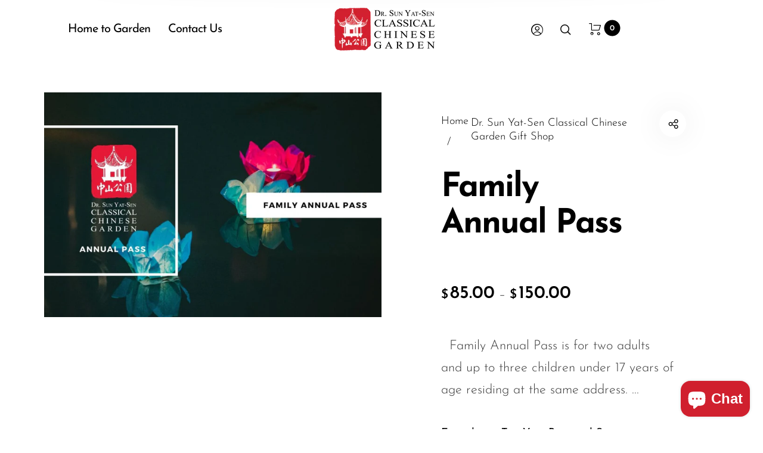

--- FILE ---
content_type: text/html; charset=utf-8
request_url: https://vancouverchinesegarden.shop/collections/annual-passes-1/products/copy-of-student-annual-pass
body_size: 40756
content:
<!doctype html>
<html class="no-js" lang="en">
<head>
  <meta charset="utf-8">
  <meta http-equiv="X-UA-Compatible" content="IE=edge,chrome=1">
  <meta name="viewport" content="width=device-width,initial-scale=1">
  
  <link rel="preconnect" href="https://cdn.shopify.com" crossorigin>
  <link rel="preconnect" href="https://fonts.shopify.com" crossorigin>
  <link rel="preconnect" href="https://monorail-edge.shopifysvc.com"><link rel="preload" as="font" href="//vancouverchinesegarden.shop/cdn/fonts/josefin_sans/josefinsans_n3.374d5f789b55dc43ab676daa4d4b2e3218eb6d25.woff2" type="font/woff2" crossorigin>
  <link rel="preload" as="font" href="//vancouverchinesegarden.shop/cdn/fonts/josefin_sans/josefinsans_n4.70f7efd699799949e6d9f99bc20843a2c86a2e0f.woff2" type="font/woff2" crossorigin>
  <link rel="preload" as="font" href="//vancouverchinesegarden.shop/cdn/fonts/josefin_sans/josefinsans_n4.70f7efd699799949e6d9f99bc20843a2c86a2e0f.woff2" type="font/woff2" crossorigin><link rel="canonical" href="https://vancouverchinesegarden.shop/products/copy-of-student-annual-pass"><link rel="shortcut icon" href="//vancouverchinesegarden.shop/cdn/shop/files/favicon_32x32.png?v=1631651468" type="image/png">
  <link rel="apple-touch-icon-precomposed" href="//vancouverchinesegarden.shop/cdn/shop/files/favicon_152x152.png?v=1631651468" type="image/png"><title>Family Annual Pass&nbsp;&ndash; Dr. Sun Yat-Sen Classical Chinese Garden Gift Shop 
</title><meta name="description" content="  Family Annual Pass is for two adults and up to three children under 17 years of age residing at the same address. Annual Passes are Valid for 12 months from the date of purchase, Biennial Passes are valid for 24 months from date of purchase.  Annual pass holders receive exclusive benefits and discounts including: Unl"><style>
      
      
@font-face {
  font-family: "Josefin Sans";
  font-weight: 300;
  font-style: normal;
  font-display: swap;
  src: url("//vancouverchinesegarden.shop/cdn/fonts/josefin_sans/josefinsans_n3.374d5f789b55dc43ab676daa4d4b2e3218eb6d25.woff2") format("woff2"),
       url("//vancouverchinesegarden.shop/cdn/fonts/josefin_sans/josefinsans_n3.96e999b56a2455ae25366c2fa92b6bd8280af01a.woff") format("woff");
}

      
@font-face {
  font-family: "Josefin Sans";
  font-weight: 400;
  font-style: normal;
  font-display: swap;
  src: url("//vancouverchinesegarden.shop/cdn/fonts/josefin_sans/josefinsans_n4.70f7efd699799949e6d9f99bc20843a2c86a2e0f.woff2") format("woff2"),
       url("//vancouverchinesegarden.shop/cdn/fonts/josefin_sans/josefinsans_n4.35d308a1bdf56e5556bc2ac79702c721e4e2e983.woff") format("woff");
}

      
@font-face {
  font-family: "Josefin Sans";
  font-weight: 500;
  font-style: normal;
  font-display: swap;
  src: url("//vancouverchinesegarden.shop/cdn/fonts/josefin_sans/josefinsans_n5.72427d78743bbf3591b498f66ad0f8361904dc4d.woff2") format("woff2"),
       url("//vancouverchinesegarden.shop/cdn/fonts/josefin_sans/josefinsans_n5.15e133f4dfd3ea9ee7de5283759b87e9708721ae.woff") format("woff");
}

      
@font-face {
  font-family: "Josefin Sans";
  font-weight: 600;
  font-style: normal;
  font-display: swap;
  src: url("//vancouverchinesegarden.shop/cdn/fonts/josefin_sans/josefinsans_n6.afe095792949c54ae236c64ec95a9caea4be35d6.woff2") format("woff2"),
       url("//vancouverchinesegarden.shop/cdn/fonts/josefin_sans/josefinsans_n6.0ea222c12f299e43fa61b9245ec23b623ebeb1e9.woff") format("woff");
}

      
@font-face {
  font-family: "Josefin Sans";
  font-weight: 700;
  font-style: normal;
  font-display: swap;
  src: url("//vancouverchinesegarden.shop/cdn/fonts/josefin_sans/josefinsans_n7.4edc746dce14b53e39df223fba72d5f37c3d525d.woff2") format("woff2"),
       url("//vancouverchinesegarden.shop/cdn/fonts/josefin_sans/josefinsans_n7.051568b12ab464ee8f0241094cdd7a1c80fbd08d.woff") format("woff");
}

      

      
@font-face {
  font-family: "Josefin Sans";
  font-weight: 300;
  font-style: normal;
  font-display: swap;
  src: url("//vancouverchinesegarden.shop/cdn/fonts/josefin_sans/josefinsans_n3.374d5f789b55dc43ab676daa4d4b2e3218eb6d25.woff2") format("woff2"),
       url("//vancouverchinesegarden.shop/cdn/fonts/josefin_sans/josefinsans_n3.96e999b56a2455ae25366c2fa92b6bd8280af01a.woff") format("woff");
}

      
@font-face {
  font-family: "Josefin Sans";
  font-weight: 400;
  font-style: normal;
  font-display: swap;
  src: url("//vancouverchinesegarden.shop/cdn/fonts/josefin_sans/josefinsans_n4.70f7efd699799949e6d9f99bc20843a2c86a2e0f.woff2") format("woff2"),
       url("//vancouverchinesegarden.shop/cdn/fonts/josefin_sans/josefinsans_n4.35d308a1bdf56e5556bc2ac79702c721e4e2e983.woff") format("woff");
}

      
@font-face {
  font-family: "Josefin Sans";
  font-weight: 500;
  font-style: normal;
  font-display: swap;
  src: url("//vancouverchinesegarden.shop/cdn/fonts/josefin_sans/josefinsans_n5.72427d78743bbf3591b498f66ad0f8361904dc4d.woff2") format("woff2"),
       url("//vancouverchinesegarden.shop/cdn/fonts/josefin_sans/josefinsans_n5.15e133f4dfd3ea9ee7de5283759b87e9708721ae.woff") format("woff");
}

      
@font-face {
  font-family: "Josefin Sans";
  font-weight: 600;
  font-style: normal;
  font-display: swap;
  src: url("//vancouverchinesegarden.shop/cdn/fonts/josefin_sans/josefinsans_n6.afe095792949c54ae236c64ec95a9caea4be35d6.woff2") format("woff2"),
       url("//vancouverchinesegarden.shop/cdn/fonts/josefin_sans/josefinsans_n6.0ea222c12f299e43fa61b9245ec23b623ebeb1e9.woff") format("woff");
}

      
@font-face {
  font-family: "Josefin Sans";
  font-weight: 700;
  font-style: normal;
  font-display: swap;
  src: url("//vancouverchinesegarden.shop/cdn/fonts/josefin_sans/josefinsans_n7.4edc746dce14b53e39df223fba72d5f37c3d525d.woff2") format("woff2"),
       url("//vancouverchinesegarden.shop/cdn/fonts/josefin_sans/josefinsans_n7.051568b12ab464ee8f0241094cdd7a1c80fbd08d.woff") format("woff");
}

      

      
@font-face {
  font-family: "Josefin Sans";
  font-weight: 300;
  font-style: normal;
  font-display: swap;
  src: url("//vancouverchinesegarden.shop/cdn/fonts/josefin_sans/josefinsans_n3.374d5f789b55dc43ab676daa4d4b2e3218eb6d25.woff2") format("woff2"),
       url("//vancouverchinesegarden.shop/cdn/fonts/josefin_sans/josefinsans_n3.96e999b56a2455ae25366c2fa92b6bd8280af01a.woff") format("woff");
}

      
@font-face {
  font-family: "Josefin Sans";
  font-weight: 400;
  font-style: normal;
  font-display: swap;
  src: url("//vancouverchinesegarden.shop/cdn/fonts/josefin_sans/josefinsans_n4.70f7efd699799949e6d9f99bc20843a2c86a2e0f.woff2") format("woff2"),
       url("//vancouverchinesegarden.shop/cdn/fonts/josefin_sans/josefinsans_n4.35d308a1bdf56e5556bc2ac79702c721e4e2e983.woff") format("woff");
}

      
@font-face {
  font-family: "Josefin Sans";
  font-weight: 500;
  font-style: normal;
  font-display: swap;
  src: url("//vancouverchinesegarden.shop/cdn/fonts/josefin_sans/josefinsans_n5.72427d78743bbf3591b498f66ad0f8361904dc4d.woff2") format("woff2"),
       url("//vancouverchinesegarden.shop/cdn/fonts/josefin_sans/josefinsans_n5.15e133f4dfd3ea9ee7de5283759b87e9708721ae.woff") format("woff");
}

      
@font-face {
  font-family: "Josefin Sans";
  font-weight: 600;
  font-style: normal;
  font-display: swap;
  src: url("//vancouverchinesegarden.shop/cdn/fonts/josefin_sans/josefinsans_n6.afe095792949c54ae236c64ec95a9caea4be35d6.woff2") format("woff2"),
       url("//vancouverchinesegarden.shop/cdn/fonts/josefin_sans/josefinsans_n6.0ea222c12f299e43fa61b9245ec23b623ebeb1e9.woff") format("woff");
}

      
@font-face {
  font-family: "Josefin Sans";
  font-weight: 700;
  font-style: normal;
  font-display: swap;
  src: url("//vancouverchinesegarden.shop/cdn/fonts/josefin_sans/josefinsans_n7.4edc746dce14b53e39df223fba72d5f37c3d525d.woff2") format("woff2"),
       url("//vancouverchinesegarden.shop/cdn/fonts/josefin_sans/josefinsans_n7.051568b12ab464ee8f0241094cdd7a1c80fbd08d.woff") format("woff");
}

      
  </style><meta property="og:site_name" content="Dr. Sun Yat-Sen Classical Chinese Garden Gift Shop ">
<meta property="og:url" content="https://vancouverchinesegarden.shop/products/copy-of-student-annual-pass">
<meta property="og:title" content="Family Annual Pass">
<meta property="og:type" content="product">
<meta property="og:description" content="  Family Annual Pass is for two adults and up to three children under 17 years of age residing at the same address. Annual Passes are Valid for 12 months from the date of purchase, Biennial Passes are valid for 24 months from date of purchase.  Annual pass holders receive exclusive benefits and discounts including: Unl"><meta property="og:price:amount" content="85.00">
  <meta property="og:price:currency" content="CAD">
  <meta property="og:price:amount_currency" content="$85.00"><meta property="og:image" content="http://vancouverchinesegarden.shop/cdn/shop/products/FAMILY-ANNUAL-PASS-1024x683_1200x1200.jpg?v=1641575980"><meta property="og:image:secure_url" content="https://vancouverchinesegarden.shop/cdn/shop/products/FAMILY-ANNUAL-PASS-1024x683_1200x1200.jpg?v=1641575980"><meta name="twitter:site" content="@vangarden"><meta name="twitter:card" content="summary_large_image">
<meta name="twitter:title" content="Family Annual Pass">
<meta name="twitter:description" content="  Family Annual Pass is for two adults and up to three children under 17 years of age residing at the same address. Annual Passes are Valid for 12 months from the date of purchase, Biennial Passes are valid for 24 months from date of purchase.  Annual pass holders receive exclusive benefits and discounts including: Unl"><style data-shopify>
:root {
    --body-font: "Josefin Sans", sans-serif;
    --body-font_weight: 300;
    --body-font_style: normal;
    --body-font_size: 22px;
    --body-letter_spacing: 0px;
    --body-line_height: 1.6;

    --body_mb-font_size: 20px;
    --body_mb-line_height: 1.6;

    --heading-font: "Josefin Sans", sans-serif;
    --heading-font_weight: 400;
    --heading-font_style: normal;
    --heading-font_size: 24px;
    --heading-letter_spacing: -1px;

    --page_header-font_weight: 700;
    --page_header-line_height: 1.3;
    --page_header-letter_spacing: -2.5px;
    --page_header-text_transform: none;
    --page_header-font_size: 60px;

    --page_title-font_weight: 600;
    --page_title-letter_spacing: -0.5px;
    --page_title-text_transform: none;

    --single_page_title-font_weight: 700;
    --single_page_title-letter_spacing: -2px;
    --single_page_title-text_transform: none;
    --single_page_title-font_size: 62px;
    --single_page_title-line_height: 1.1;

    --button-font_weight: 700;
    --button-letter_spacing: 1px;
    --button-text_transform: uppercase;
    --button-font_size: 12px;

    --menu-font: "Josefin Sans";
    --menu-font_weight: 400;
    --menu-font_style: normal;
    --menu-font_size: 20px;
    --menu-letter_spacing: -1px;
    --menu-text_transform: none;
    --menu-icon_size: 18px;

    --submenu-font_size: 17px;
    --submenu-font_weight: 300;
    --submenu-letter_spacing: 0px;
    --submenu-text_transform: none;

    --menu_mb-font_size: 26px;
    --menu_mb-font_weight: 400;
    --menu_mb-letter_spacing: 0px;
    --menu_mb-text_transform: none;

    --color-bground: #fff;
    --color-bground-rgb: 255, 255, 255;
    
    
    
    
    
    
    
    --color-bground-invert: #000000;
    --color-bground-invert-rgb: 0, 0, 0;

    --color-bground_dark: #f7f8fa;
    --color-text: #3a3a3a;
    --color-text-rgb: 58, 58, 58;
    --color-link: #000000;
    --color-link-rgb: 0, 0, 0;
    --color-border: #e7e7e7;
    --color-price: #000000;
    --color-heading: #000;
    --color-heading-rgb: 0, 0, 0;
    --color-highlight: #000;
    --color-highlight_text: #fff;
    --color-highlight-text: #fff;
    --color-highlight2: #000;
    --color-highlight2_text: #fff;

    --btn-color: #fff;
    --btn-border: #000;
    --btn-bground: #000;
    --btn-color_hover: #000;
    --btn-border_hover: #000;
    --btn-bground_hover: #fff;
    --btn-font_size: 12px;
    --btn-font_weight: 700;

    --color-error: #000;
    --color-error_bg: #f9dddd;
    --color-error_ico: #da4343;
    --color-success: #000;
    --color-success_bg: #effae6;
    --color-success_ico: #85ab69;

    --header-mb_color: #000;
    --header-mb_bground: #fff;
    --header-mb_size: 18px;

    --header-color: #777;
    --header-link: #000;
    --header-highlight: #000;
    --header-bground: #fff;
    --header-border: #e7e7e7;
    --header-font_size: 20px;
    --header-icon_size: 18px;
    --header-font_weight: 400;

    --topbar-color: #141414;
    --topbar-link: #141414;
    --topbar-highlight: #000000;
    --topbar-bground: #ffffff;
    --topbar-border: #e7e7e7;
    --topbar-font_size: 16px;
    --topbar-icon_size: 18px;
    --topbar-font_weight: 300;

    --menu-bground: #fff;
    --menu-color: #000;
    --menu-highlight: #000;
    --submenu-bground: #fff;
    --submenu-color: #000;
    --submenu-highlight: #666666;
    --submenu-border_width: 0px;
    --submenu-border_color: #000;
    --vmenu-bground: #fff;
    --vmenu-color: #000;
    --vmenu-highlight: #00c9b7;

    --footer-color: #858585;
    --footer-heading: #000;
    --footer-link: #000;
    --footer-highlight: #666;
    --footer-bground: #ffffff;
    --footer-font_size: 19px;
    --footer-font_weight: 300;

    --cpyright-color: #ffffff;
    --cpyright-link: #ffffff;
    --cpyright-highlight: #666;
    --cpyright-bground: #d0202e;
    --cpyright-border: #eee;
    --cpyright-font_size: 20px;
    --cpyright-font_weight: 500;

    --boxed-bground: #f2f2f2;
    --mobile-font_size: 16px;

    --font-stack-body: "Josefin Sans", sans-serif;
    --font-stack-heading: "Josefin Sans", sans-serif;
    --font-stack-menu: "Josefin Sans", sans-serif;]

    --h0_size: 75.768px;
    --h1_size: 56.856px;
    --h2_size: 42.648px; 
    --h3_size: 31.992px; 
    --h4_size: 24px; 
    --h5_size: 18.0px;
    --h6_size: 15.6px;	

    --heading_medium-font_size: 19.2px;	
    --h0_size_medium: 60.6144px;
    --h1_size_medium: 45.4848px;
    --h2_size_medium: 34.1184px; 
    --h3_size_medium: 30.72px; 
    --h4_size_medium: 26.88px; 
    --h5_size_medium: 19.2px; 
    --h6_size_medium: 18.24px;

    --heading_mobile-font_size: 16px;	
    --h0_size_mobile: 50.512px;
    --h1_size_mobile: 37.904px;
    --h2_size_mobile: 28.432px; 
    --h3_size_mobile: 25.6px; 
    --h4_size_mobile: 22.4px; 
    --h5_size_mobile: 16px; 
    --h6_size_mobile: 15.2px;


    --page_header-font_size_small: 48.0px;
    --page_header-font_size_large: 67.2px;
    --page_header-font_size_xlarge: 72.0px;


    --space_xxxs: 3.0px;
    --space_xxs: 4.5px;
    --space_xs: 6.0px;
    --space_sm: 9.0px;
    --space_md: 18.0px;
    --space_df: 22.8px;
    --space_lg: 31.2px;
    --space_xl: 40.2px;
    --space_xxl: 63.0px;
    --space_xxxl: 102.0px;

    --btn_sm: 9.6px;
    --btn_df: 12px;
    --btn_lg: 14.4px;

    --lb-primary-color: #000;
    --lb-hotspot-color: #fff;
    --lb-hotspot-border: #000;
    --lb-hotspot-background: #000;
    --lb-hotspot-price: #000000;

    --box-layout-background-image: url(//vancouverchinesegarden.shop/cdn/shopifycloud/storefront/assets/no-image-2048-a2addb12_1024x1024.gif);
    --box-layout-background-repeat: no-repeat;
    --box-layout-background-position: top left;

    
    
  }
</style>

<link href="//fonts.googleapis.com/icon?family=Material+Icons" rel="stylesheet" type="text/css" media="all" /><link rel="stylesheet" href="//vancouverchinesegarden.shop/cdn/shop/t/2/assets/vendor.css?v=176171881516784212931628032468" type="text/css" media="all">

<link rel="stylesheet" href="//vancouverchinesegarden.shop/cdn/shop/t/2/assets/theme.css?v=6028452394346493951628032470" type="text/css" media="all"><link rel="stylesheet" href="//vancouverchinesegarden.shop/cdn/shop/t/2/assets/custom.css?v=111603181540343972631628032477" type="text/css" media="all">

<script>
  document.documentElement.className = document.documentElement.className.replace('no-js', 'js');
  document.documentElement.className += (("ontouchstart" in document.documentElement) ? ' touch' : ' no-touch');
  var theme = {
    apps: {
      details:"Details",
      buyNow:"Buy now",
    },
    strings: {
      menu:"Menu",
      back:"Back",
      addToCart:"Add to cart",
      soldOut:"Sold out",
      unavailable:"Unavailable",
      preOrder:"Pre-Order",
      inComing:"This item is currently sold out. It will be in stock after {{ date }}",
      productAdded:"\u0026quot;{{ product_name }}\u0026quot; has been added to your cart.",
      onlyLeft:"Hurry, only \u003cstrong\u003e{{ count }}\u003c\/strong\u003e item(s) left in stock!",
      showMore:"Show More",
      showLess:"Show Less",
      addressError:"Error looking up that address",
      addressNoResults:"No results for that address",
      addressQueryLimit: "You have exceeded the Google API usage limit. Consider upgrading to a \u003ca href=\"https:\/\/developers.google.com\/maps\/premium\/usage-limits\"\u003ePremium Plan\u003c\/a\u003e.",
      authError:"There was a problem authenticating your Google Maps account.",
      shoppingCart:"Cart",
      compareLimit:"You only can add a maximum of 20 products.",
      wishlistAdded:"Product successfully added.",
      wishlistRemoved:"Product successfully removed.",
      days:"Days",
      day:"Day",
      hours:"Hours",
      hour:"Hour",
      minutes:"Mins",
      minute:"Min",
      seconds:"Secs",
      second:"Sec",
      shippingButton:"Calculate shipping",
      shippingButtonDisabled:"Calculating...",
    },
    settings: {
      currencySymbol:"$",
      moneyFormat:"${{amount}}",
      assetUrl:"\/\/vancouverchinesegarden.shop\/cdn\/shop\/t\/2\/assets\/?v=403",
      cartAjax:true,
      afterAddition:"message",
      rtl:false,
      animation:false,
      customerIsLoggedIn:false,
    }
  };
var roar_api = {
  main_info: {
    theme_id: '24496822',
    owner_email: 'communications@vancouverchinesegarden.com',
    shop: 'dr-sun-yat-sen-classical-chinese-garden-gift-shop.myshopify.com',
    domain: 'dr-sun-yat-sen-classical-chinese-garden-gift-shop.myshopify.com',
   	rdomain: 'vancouverchinesegarden.shop',
    license: 'xzya74c903zb109a7bx6y666a597y0cb7'
  }
};
</script><script src="//vancouverchinesegarden.shop/cdn/shop/t/2/assets/lazysizes.js?v=36856923752472602211628032492" async="async"></script>
<script src="//cdn.shopify.com/s/javascripts/currencies.js" defer="defer"></script>
<script src="//vancouverchinesegarden.shop/cdn/shop/t/2/assets/vendor.js?v=17184378292007128901628032478" defer="defer"></script>

<script src="//vancouverchinesegarden.shop/cdn/shop/t/2/assets/theme.min.js?v=174899716555437171871628032492" defer="defer"></script><script>
  var weketingShop = {
    shop:"dr-sun-yat-sen-classical-chinese-garden-gift-shop.myshopify.com",
    moneyFormat:"${{amount}}",productJson:{"id":7491095822583,"title":"Family Annual Pass","handle":"copy-of-student-annual-pass","description":"\u003cp\u003e \u003c\/p\u003e\n\u003csection class=\"vc_section vc_custom_1602711003607 vc_section-has-fill\"\u003e\n\u003cdiv class=\"vc_row wpb_row vc_row-fluid section-content\"\u003e\n\u003cdiv class=\"wpb_column vc_column_container vc_col-sm-12\"\u003e\n\u003cdiv class=\"vc_column-inner\"\u003e\n\u003cdiv class=\"wpb_wrapper\"\u003e\n\u003cdiv class=\"vc_row wpb_row vc_inner vc_row-fluid vc_column-gap-30\"\u003e\n\u003cdiv class=\"wpb_column vc_column_container vc_col-sm-4\"\u003e\n\u003cdiv class=\"vc_column-inner\"\u003e\n\u003cdiv class=\"wpb_wrapper\"\u003e\n\u003cdiv class=\"wpb_text_column wpb_content_element\"\u003e\n\u003cdiv class=\"wpb_wrapper\"\u003e\n\u003cdiv data-v-55d1b0ec=\"\" data-v-77d285b2=\"\" class=\"w-product-description__wrapper\"\u003e\n\u003cdiv data-v-77d285b2=\"\" data-v-409a4820=\"\" class=\"w-product-description font--small font--secondary text-component\"\u003e\n\u003cspan data-v-409a4820=\"\" data-v-77d285b2=\"\"\u003eFamily Annual Pass is for two adults and up to three children under 17 years of age residing at the same address.\u003c\/span\u003e\u003cspan data-v-409a4820=\"\" data-v-77d285b2=\"\"\u003e\u003c\/span\u003e\n\u003c\/div\u003e\n\u003c\/div\u003e\n\u003c\/div\u003e\n\u003c\/div\u003e\n\u003c\/div\u003e\n\u003c\/div\u003e\n\u003c\/div\u003e\n\u003c\/div\u003e\n\u003c\/div\u003e\n\u003c\/div\u003e\n\u003c\/div\u003e\n\u003c\/div\u003e\n\u003c\/section\u003e\n\u003csection class=\"vc_section vc_custom_1602711126139 vc_section-has-fill\"\u003e\n\u003cdiv class=\"vc_row wpb_row vc_row-fluid section-content\"\u003e\n\u003cdiv class=\"wpb_column vc_column_container vc_col-sm-12\"\u003e\n\u003cdiv class=\"vc_column-inner\"\u003e\n\u003cdiv class=\"wpb_wrapper\"\u003e\n\u003cdiv class=\"vc_row wpb_row vc_inner vc_row-fluid vc_column-gap-30\"\u003e\n\u003cdiv class=\"wpb_column vc_column_container vc_col-sm-8\"\u003e\n\u003cdiv class=\"vc_column-inner\"\u003e\u003cbr\u003e\u003c\/div\u003e\n\u003c\/div\u003e\n\u003c\/div\u003e\n\u003c\/div\u003e\n\u003c\/div\u003e\n\u003c\/div\u003e\n\u003c\/div\u003e\n\u003c\/section\u003e\n\u003cp\u003e\u003cspan\u003eAnnual Passes are Valid for 12 months from the date of purchase, Biennial Passes are valid for 24 months from date of purchase. \u003c\/span\u003e\u003c\/p\u003e\n\u003cdiv class=\"w-cell row\" data-v-6bcfc41e=\"\" data-v-9e824bc2=\"\" data-v-614c05a6=\"\"\u003e\n\u003cdiv class=\"w-wrapper\" data-v-ab1ca44a=\"\" data-v-9e824bc2=\"\" data-v-6bcfc41e=\"\"\u003e\n\u003cdiv class=\"font--step-0 text-component w-text--rendered\" data-v-5e473665=\"\" data-v-16c9b8aa=\"\" data-v-9e824bc2=\"\" data-v-ab1ca44a=\"\"\u003e\n\u003ch4\u003e\u003cspan\u003eAnnual pass holders receive exclusive benefits and discounts including:\u003c\/span\u003e\u003c\/h4\u003e\n\u003cul\u003e\n\u003cli\u003eUnlimited Garden visits\u003c\/li\u003e\n\u003cli\u003e2 complimentary tickets to the Garden with each pass\u003c\/li\u003e\n\u003cli\u003eFree access to all activities that are included with general admission\u003c\/li\u003e\n\u003cli\u003e10% off on most Garden concerts, festivals, and other unique events\u003c\/li\u003e\n\u003cli\u003e10% off on event and wedding rentals, up to a maximum of $150\u003c\/li\u003e\n\u003cli\u003e10% off in our\u003cspan\u003e \u003c\/span\u003e\u003ca rel=\"noopener noreferrer\" href=\"https:\/\/vancouverchinesegarden.shop\/\" target=\"_blank\"\u003eEight Treasures Gift Shop\u003c\/a\u003e\u003cspan\u003e \u003c\/span\u003e(excluding pop-up \u0026amp; consignment items)\u003c\/li\u003e\n\u003cli\u003e20% off on daily admission rates to the Royal BC Museum (Annual pass card and photo ID must be shown at the box office to receive discount)\u003c\/li\u003e\n\u003cli\u003eSubscription to monthly e-newsletter\u003c\/li\u003e\n\u003c\/ul\u003e\n\u003cp\u003e\u003cbr\u003e\u003cspan\u003e\u003c\/span\u003e\u003c\/p\u003e\n\u003c\/div\u003e\n\u003c\/div\u003e\n\u003c\/div\u003e","published_at":"2022-01-07T09:20:05-08:00","created_at":"2022-01-07T09:18:24-08:00","vendor":"Dr. Sun Yat-Sen Classical Chinese Garden Gift Shop","type":"Annual Pass","tags":["Annual Pass"],"price":8500,"price_min":8500,"price_max":15000,"available":true,"price_varies":true,"compare_at_price":null,"compare_at_price_min":0,"compare_at_price_max":0,"compare_at_price_varies":false,"variants":[{"id":42247922974967,"title":"Annual","option1":"Annual","option2":null,"option3":null,"sku":"","requires_shipping":false,"taxable":true,"featured_image":null,"available":true,"name":"Family Annual Pass - Annual","public_title":"Annual","options":["Annual"],"price":8500,"weight":0,"compare_at_price":null,"inventory_management":"shopify","barcode":"","requires_selling_plan":false,"selling_plan_allocations":[]},{"id":42247923040503,"title":"Biennial","option1":"Biennial","option2":null,"option3":null,"sku":"","requires_shipping":false,"taxable":true,"featured_image":null,"available":true,"name":"Family Annual Pass - Biennial","public_title":"Biennial","options":["Biennial"],"price":15000,"weight":0,"compare_at_price":null,"inventory_management":"shopify","barcode":"","requires_selling_plan":false,"selling_plan_allocations":[]}],"images":["\/\/vancouverchinesegarden.shop\/cdn\/shop\/products\/FAMILY-ANNUAL-PASS-1024x683.jpg?v=1641575980"],"featured_image":"\/\/vancouverchinesegarden.shop\/cdn\/shop\/products\/FAMILY-ANNUAL-PASS-1024x683.jpg?v=1641575980","options":["Extend to a Two Year Pass and Save"],"media":[{"alt":null,"id":28940864028919,"position":1,"preview_image":{"aspect_ratio":1.499,"height":683,"width":1024,"src":"\/\/vancouverchinesegarden.shop\/cdn\/shop\/products\/FAMILY-ANNUAL-PASS-1024x683.jpg?v=1641575980"},"aspect_ratio":1.499,"height":683,"media_type":"image","src":"\/\/vancouverchinesegarden.shop\/cdn\/shop\/products\/FAMILY-ANNUAL-PASS-1024x683.jpg?v=1641575980","width":1024}],"requires_selling_plan":false,"selling_plan_groups":[],"content":"\u003cp\u003e \u003c\/p\u003e\n\u003csection class=\"vc_section vc_custom_1602711003607 vc_section-has-fill\"\u003e\n\u003cdiv class=\"vc_row wpb_row vc_row-fluid section-content\"\u003e\n\u003cdiv class=\"wpb_column vc_column_container vc_col-sm-12\"\u003e\n\u003cdiv class=\"vc_column-inner\"\u003e\n\u003cdiv class=\"wpb_wrapper\"\u003e\n\u003cdiv class=\"vc_row wpb_row vc_inner vc_row-fluid vc_column-gap-30\"\u003e\n\u003cdiv class=\"wpb_column vc_column_container vc_col-sm-4\"\u003e\n\u003cdiv class=\"vc_column-inner\"\u003e\n\u003cdiv class=\"wpb_wrapper\"\u003e\n\u003cdiv class=\"wpb_text_column wpb_content_element\"\u003e\n\u003cdiv class=\"wpb_wrapper\"\u003e\n\u003cdiv data-v-55d1b0ec=\"\" data-v-77d285b2=\"\" class=\"w-product-description__wrapper\"\u003e\n\u003cdiv data-v-77d285b2=\"\" data-v-409a4820=\"\" class=\"w-product-description font--small font--secondary text-component\"\u003e\n\u003cspan data-v-409a4820=\"\" data-v-77d285b2=\"\"\u003eFamily Annual Pass is for two adults and up to three children under 17 years of age residing at the same address.\u003c\/span\u003e\u003cspan data-v-409a4820=\"\" data-v-77d285b2=\"\"\u003e\u003c\/span\u003e\n\u003c\/div\u003e\n\u003c\/div\u003e\n\u003c\/div\u003e\n\u003c\/div\u003e\n\u003c\/div\u003e\n\u003c\/div\u003e\n\u003c\/div\u003e\n\u003c\/div\u003e\n\u003c\/div\u003e\n\u003c\/div\u003e\n\u003c\/div\u003e\n\u003c\/div\u003e\n\u003c\/section\u003e\n\u003csection class=\"vc_section vc_custom_1602711126139 vc_section-has-fill\"\u003e\n\u003cdiv class=\"vc_row wpb_row vc_row-fluid section-content\"\u003e\n\u003cdiv class=\"wpb_column vc_column_container vc_col-sm-12\"\u003e\n\u003cdiv class=\"vc_column-inner\"\u003e\n\u003cdiv class=\"wpb_wrapper\"\u003e\n\u003cdiv class=\"vc_row wpb_row vc_inner vc_row-fluid vc_column-gap-30\"\u003e\n\u003cdiv class=\"wpb_column vc_column_container vc_col-sm-8\"\u003e\n\u003cdiv class=\"vc_column-inner\"\u003e\u003cbr\u003e\u003c\/div\u003e\n\u003c\/div\u003e\n\u003c\/div\u003e\n\u003c\/div\u003e\n\u003c\/div\u003e\n\u003c\/div\u003e\n\u003c\/div\u003e\n\u003c\/section\u003e\n\u003cp\u003e\u003cspan\u003eAnnual Passes are Valid for 12 months from the date of purchase, Biennial Passes are valid for 24 months from date of purchase. \u003c\/span\u003e\u003c\/p\u003e\n\u003cdiv class=\"w-cell row\" data-v-6bcfc41e=\"\" data-v-9e824bc2=\"\" data-v-614c05a6=\"\"\u003e\n\u003cdiv class=\"w-wrapper\" data-v-ab1ca44a=\"\" data-v-9e824bc2=\"\" data-v-6bcfc41e=\"\"\u003e\n\u003cdiv class=\"font--step-0 text-component w-text--rendered\" data-v-5e473665=\"\" data-v-16c9b8aa=\"\" data-v-9e824bc2=\"\" data-v-ab1ca44a=\"\"\u003e\n\u003ch4\u003e\u003cspan\u003eAnnual pass holders receive exclusive benefits and discounts including:\u003c\/span\u003e\u003c\/h4\u003e\n\u003cul\u003e\n\u003cli\u003eUnlimited Garden visits\u003c\/li\u003e\n\u003cli\u003e2 complimentary tickets to the Garden with each pass\u003c\/li\u003e\n\u003cli\u003eFree access to all activities that are included with general admission\u003c\/li\u003e\n\u003cli\u003e10% off on most Garden concerts, festivals, and other unique events\u003c\/li\u003e\n\u003cli\u003e10% off on event and wedding rentals, up to a maximum of $150\u003c\/li\u003e\n\u003cli\u003e10% off in our\u003cspan\u003e \u003c\/span\u003e\u003ca rel=\"noopener noreferrer\" href=\"https:\/\/vancouverchinesegarden.shop\/\" target=\"_blank\"\u003eEight Treasures Gift Shop\u003c\/a\u003e\u003cspan\u003e \u003c\/span\u003e(excluding pop-up \u0026amp; consignment items)\u003c\/li\u003e\n\u003cli\u003e20% off on daily admission rates to the Royal BC Museum (Annual pass card and photo ID must be shown at the box office to receive discount)\u003c\/li\u003e\n\u003cli\u003eSubscription to monthly e-newsletter\u003c\/li\u003e\n\u003c\/ul\u003e\n\u003cp\u003e\u003cbr\u003e\u003cspan\u003e\u003c\/span\u003e\u003c\/p\u003e\n\u003c\/div\u003e\n\u003c\/div\u003e\n\u003c\/div\u003e"},};
</script><script>
  var roarNotifyConfig = {
    settings: JSON.parse(null),
    cssUrl: 'https://cdn.shopify.com/s/files/1/0184/4255/1360/files/roarnotify.css?3177688734338981960',
  }
</script><script>window.performance && window.performance.mark && window.performance.mark('shopify.content_for_header.start');</script><meta name="facebook-domain-verification" content="1aad71enujtjxkfo724lzm39pthjl3">
<meta id="shopify-digital-wallet" name="shopify-digital-wallet" content="/58269171863/digital_wallets/dialog">
<meta name="shopify-checkout-api-token" content="fd1ba2e0a64574eb90c89c50d094eec7">
<meta id="in-context-paypal-metadata" data-shop-id="58269171863" data-venmo-supported="false" data-environment="production" data-locale="en_US" data-paypal-v4="true" data-currency="CAD">
<link rel="alternate" type="application/json+oembed" href="https://vancouverchinesegarden.shop/products/copy-of-student-annual-pass.oembed">
<script async="async" src="/checkouts/internal/preloads.js?locale=en-CA"></script>
<link rel="preconnect" href="https://shop.app" crossorigin="anonymous">
<script async="async" src="https://shop.app/checkouts/internal/preloads.js?locale=en-CA&shop_id=58269171863" crossorigin="anonymous"></script>
<script id="apple-pay-shop-capabilities" type="application/json">{"shopId":58269171863,"countryCode":"CA","currencyCode":"CAD","merchantCapabilities":["supports3DS"],"merchantId":"gid:\/\/shopify\/Shop\/58269171863","merchantName":"Dr. Sun Yat-Sen Classical Chinese Garden Gift Shop ","requiredBillingContactFields":["postalAddress","email"],"requiredShippingContactFields":["postalAddress","email"],"shippingType":"shipping","supportedNetworks":["visa","masterCard","amex","discover","interac","jcb"],"total":{"type":"pending","label":"Dr. Sun Yat-Sen Classical Chinese Garden Gift Shop ","amount":"1.00"},"shopifyPaymentsEnabled":true,"supportsSubscriptions":true}</script>
<script id="shopify-features" type="application/json">{"accessToken":"fd1ba2e0a64574eb90c89c50d094eec7","betas":["rich-media-storefront-analytics"],"domain":"vancouverchinesegarden.shop","predictiveSearch":true,"shopId":58269171863,"locale":"en"}</script>
<script>var Shopify = Shopify || {};
Shopify.shop = "dr-sun-yat-sen-classical-chinese-garden-gift-shop.myshopify.com";
Shopify.locale = "en";
Shopify.currency = {"active":"CAD","rate":"1.0"};
Shopify.country = "CA";
Shopify.theme = {"name":"Owl Raven Studios - Default Theme","id":125281861783,"schema_name":"Barberry","schema_version":"2.1","theme_store_id":null,"role":"main"};
Shopify.theme.handle = "null";
Shopify.theme.style = {"id":null,"handle":null};
Shopify.cdnHost = "vancouverchinesegarden.shop/cdn";
Shopify.routes = Shopify.routes || {};
Shopify.routes.root = "/";</script>
<script type="module">!function(o){(o.Shopify=o.Shopify||{}).modules=!0}(window);</script>
<script>!function(o){function n(){var o=[];function n(){o.push(Array.prototype.slice.apply(arguments))}return n.q=o,n}var t=o.Shopify=o.Shopify||{};t.loadFeatures=n(),t.autoloadFeatures=n()}(window);</script>
<script>
  window.ShopifyPay = window.ShopifyPay || {};
  window.ShopifyPay.apiHost = "shop.app\/pay";
  window.ShopifyPay.redirectState = null;
</script>
<script id="shop-js-analytics" type="application/json">{"pageType":"product"}</script>
<script defer="defer" async type="module" src="//vancouverchinesegarden.shop/cdn/shopifycloud/shop-js/modules/v2/client.init-shop-cart-sync_C5BV16lS.en.esm.js"></script>
<script defer="defer" async type="module" src="//vancouverchinesegarden.shop/cdn/shopifycloud/shop-js/modules/v2/chunk.common_CygWptCX.esm.js"></script>
<script type="module">
  await import("//vancouverchinesegarden.shop/cdn/shopifycloud/shop-js/modules/v2/client.init-shop-cart-sync_C5BV16lS.en.esm.js");
await import("//vancouverchinesegarden.shop/cdn/shopifycloud/shop-js/modules/v2/chunk.common_CygWptCX.esm.js");

  window.Shopify.SignInWithShop?.initShopCartSync?.({"fedCMEnabled":true,"windoidEnabled":true});

</script>
<script>
  window.Shopify = window.Shopify || {};
  if (!window.Shopify.featureAssets) window.Shopify.featureAssets = {};
  window.Shopify.featureAssets['shop-js'] = {"shop-cart-sync":["modules/v2/client.shop-cart-sync_ZFArdW7E.en.esm.js","modules/v2/chunk.common_CygWptCX.esm.js"],"init-fed-cm":["modules/v2/client.init-fed-cm_CmiC4vf6.en.esm.js","modules/v2/chunk.common_CygWptCX.esm.js"],"shop-button":["modules/v2/client.shop-button_tlx5R9nI.en.esm.js","modules/v2/chunk.common_CygWptCX.esm.js"],"shop-cash-offers":["modules/v2/client.shop-cash-offers_DOA2yAJr.en.esm.js","modules/v2/chunk.common_CygWptCX.esm.js","modules/v2/chunk.modal_D71HUcav.esm.js"],"init-windoid":["modules/v2/client.init-windoid_sURxWdc1.en.esm.js","modules/v2/chunk.common_CygWptCX.esm.js"],"shop-toast-manager":["modules/v2/client.shop-toast-manager_ClPi3nE9.en.esm.js","modules/v2/chunk.common_CygWptCX.esm.js"],"init-shop-email-lookup-coordinator":["modules/v2/client.init-shop-email-lookup-coordinator_B8hsDcYM.en.esm.js","modules/v2/chunk.common_CygWptCX.esm.js"],"init-shop-cart-sync":["modules/v2/client.init-shop-cart-sync_C5BV16lS.en.esm.js","modules/v2/chunk.common_CygWptCX.esm.js"],"avatar":["modules/v2/client.avatar_BTnouDA3.en.esm.js"],"pay-button":["modules/v2/client.pay-button_FdsNuTd3.en.esm.js","modules/v2/chunk.common_CygWptCX.esm.js"],"init-customer-accounts":["modules/v2/client.init-customer-accounts_DxDtT_ad.en.esm.js","modules/v2/client.shop-login-button_C5VAVYt1.en.esm.js","modules/v2/chunk.common_CygWptCX.esm.js","modules/v2/chunk.modal_D71HUcav.esm.js"],"init-shop-for-new-customer-accounts":["modules/v2/client.init-shop-for-new-customer-accounts_ChsxoAhi.en.esm.js","modules/v2/client.shop-login-button_C5VAVYt1.en.esm.js","modules/v2/chunk.common_CygWptCX.esm.js","modules/v2/chunk.modal_D71HUcav.esm.js"],"shop-login-button":["modules/v2/client.shop-login-button_C5VAVYt1.en.esm.js","modules/v2/chunk.common_CygWptCX.esm.js","modules/v2/chunk.modal_D71HUcav.esm.js"],"init-customer-accounts-sign-up":["modules/v2/client.init-customer-accounts-sign-up_CPSyQ0Tj.en.esm.js","modules/v2/client.shop-login-button_C5VAVYt1.en.esm.js","modules/v2/chunk.common_CygWptCX.esm.js","modules/v2/chunk.modal_D71HUcav.esm.js"],"shop-follow-button":["modules/v2/client.shop-follow-button_Cva4Ekp9.en.esm.js","modules/v2/chunk.common_CygWptCX.esm.js","modules/v2/chunk.modal_D71HUcav.esm.js"],"checkout-modal":["modules/v2/client.checkout-modal_BPM8l0SH.en.esm.js","modules/v2/chunk.common_CygWptCX.esm.js","modules/v2/chunk.modal_D71HUcav.esm.js"],"lead-capture":["modules/v2/client.lead-capture_Bi8yE_yS.en.esm.js","modules/v2/chunk.common_CygWptCX.esm.js","modules/v2/chunk.modal_D71HUcav.esm.js"],"shop-login":["modules/v2/client.shop-login_D6lNrXab.en.esm.js","modules/v2/chunk.common_CygWptCX.esm.js","modules/v2/chunk.modal_D71HUcav.esm.js"],"payment-terms":["modules/v2/client.payment-terms_CZxnsJam.en.esm.js","modules/v2/chunk.common_CygWptCX.esm.js","modules/v2/chunk.modal_D71HUcav.esm.js"]};
</script>
<script>(function() {
  var isLoaded = false;
  function asyncLoad() {
    if (isLoaded) return;
    isLoaded = true;
    var urls = ["https:\/\/cdn.judge.me\/checkout_comment.js?shop=dr-sun-yat-sen-classical-chinese-garden-gift-shop.myshopify.com","https:\/\/chimpstatic.com\/mcjs-connected\/js\/users\/58c57e14e590ae54f95dd9db0\/d9d175790eebdbaa8469dc470.js?shop=dr-sun-yat-sen-classical-chinese-garden-gift-shop.myshopify.com"];
    for (var i = 0; i < urls.length; i++) {
      var s = document.createElement('script');
      s.type = 'text/javascript';
      s.async = true;
      s.src = urls[i];
      var x = document.getElementsByTagName('script')[0];
      x.parentNode.insertBefore(s, x);
    }
  };
  if(window.attachEvent) {
    window.attachEvent('onload', asyncLoad);
  } else {
    window.addEventListener('load', asyncLoad, false);
  }
})();</script>
<script id="__st">var __st={"a":58269171863,"offset":-28800,"reqid":"8c68a156-b563-4e23-86fa-8694ea5d7715-1768821724","pageurl":"vancouverchinesegarden.shop\/collections\/annual-passes-1\/products\/copy-of-student-annual-pass","u":"1003bb64cc28","p":"product","rtyp":"product","rid":7491095822583};</script>
<script>window.ShopifyPaypalV4VisibilityTracking = true;</script>
<script id="captcha-bootstrap">!function(){'use strict';const t='contact',e='account',n='new_comment',o=[[t,t],['blogs',n],['comments',n],[t,'customer']],c=[[e,'customer_login'],[e,'guest_login'],[e,'recover_customer_password'],[e,'create_customer']],r=t=>t.map((([t,e])=>`form[action*='/${t}']:not([data-nocaptcha='true']) input[name='form_type'][value='${e}']`)).join(','),a=t=>()=>t?[...document.querySelectorAll(t)].map((t=>t.form)):[];function s(){const t=[...o],e=r(t);return a(e)}const i='password',u='form_key',d=['recaptcha-v3-token','g-recaptcha-response','h-captcha-response',i],f=()=>{try{return window.sessionStorage}catch{return}},m='__shopify_v',_=t=>t.elements[u];function p(t,e,n=!1){try{const o=window.sessionStorage,c=JSON.parse(o.getItem(e)),{data:r}=function(t){const{data:e,action:n}=t;return t[m]||n?{data:e,action:n}:{data:t,action:n}}(c);for(const[e,n]of Object.entries(r))t.elements[e]&&(t.elements[e].value=n);n&&o.removeItem(e)}catch(o){console.error('form repopulation failed',{error:o})}}const l='form_type',E='cptcha';function T(t){t.dataset[E]=!0}const w=window,h=w.document,L='Shopify',v='ce_forms',y='captcha';let A=!1;((t,e)=>{const n=(g='f06e6c50-85a8-45c8-87d0-21a2b65856fe',I='https://cdn.shopify.com/shopifycloud/storefront-forms-hcaptcha/ce_storefront_forms_captcha_hcaptcha.v1.5.2.iife.js',D={infoText:'Protected by hCaptcha',privacyText:'Privacy',termsText:'Terms'},(t,e,n)=>{const o=w[L][v],c=o.bindForm;if(c)return c(t,g,e,D).then(n);var r;o.q.push([[t,g,e,D],n]),r=I,A||(h.body.append(Object.assign(h.createElement('script'),{id:'captcha-provider',async:!0,src:r})),A=!0)});var g,I,D;w[L]=w[L]||{},w[L][v]=w[L][v]||{},w[L][v].q=[],w[L][y]=w[L][y]||{},w[L][y].protect=function(t,e){n(t,void 0,e),T(t)},Object.freeze(w[L][y]),function(t,e,n,w,h,L){const[v,y,A,g]=function(t,e,n){const i=e?o:[],u=t?c:[],d=[...i,...u],f=r(d),m=r(i),_=r(d.filter((([t,e])=>n.includes(e))));return[a(f),a(m),a(_),s()]}(w,h,L),I=t=>{const e=t.target;return e instanceof HTMLFormElement?e:e&&e.form},D=t=>v().includes(t);t.addEventListener('submit',(t=>{const e=I(t);if(!e)return;const n=D(e)&&!e.dataset.hcaptchaBound&&!e.dataset.recaptchaBound,o=_(e),c=g().includes(e)&&(!o||!o.value);(n||c)&&t.preventDefault(),c&&!n&&(function(t){try{if(!f())return;!function(t){const e=f();if(!e)return;const n=_(t);if(!n)return;const o=n.value;o&&e.removeItem(o)}(t);const e=Array.from(Array(32),(()=>Math.random().toString(36)[2])).join('');!function(t,e){_(t)||t.append(Object.assign(document.createElement('input'),{type:'hidden',name:u})),t.elements[u].value=e}(t,e),function(t,e){const n=f();if(!n)return;const o=[...t.querySelectorAll(`input[type='${i}']`)].map((({name:t})=>t)),c=[...d,...o],r={};for(const[a,s]of new FormData(t).entries())c.includes(a)||(r[a]=s);n.setItem(e,JSON.stringify({[m]:1,action:t.action,data:r}))}(t,e)}catch(e){console.error('failed to persist form',e)}}(e),e.submit())}));const S=(t,e)=>{t&&!t.dataset[E]&&(n(t,e.some((e=>e===t))),T(t))};for(const o of['focusin','change'])t.addEventListener(o,(t=>{const e=I(t);D(e)&&S(e,y())}));const B=e.get('form_key'),M=e.get(l),P=B&&M;t.addEventListener('DOMContentLoaded',(()=>{const t=y();if(P)for(const e of t)e.elements[l].value===M&&p(e,B);[...new Set([...A(),...v().filter((t=>'true'===t.dataset.shopifyCaptcha))])].forEach((e=>S(e,t)))}))}(h,new URLSearchParams(w.location.search),n,t,e,['guest_login'])})(!0,!0)}();</script>
<script integrity="sha256-4kQ18oKyAcykRKYeNunJcIwy7WH5gtpwJnB7kiuLZ1E=" data-source-attribution="shopify.loadfeatures" defer="defer" src="//vancouverchinesegarden.shop/cdn/shopifycloud/storefront/assets/storefront/load_feature-a0a9edcb.js" crossorigin="anonymous"></script>
<script crossorigin="anonymous" defer="defer" src="//vancouverchinesegarden.shop/cdn/shopifycloud/storefront/assets/shopify_pay/storefront-65b4c6d7.js?v=20250812"></script>
<script data-source-attribution="shopify.dynamic_checkout.dynamic.init">var Shopify=Shopify||{};Shopify.PaymentButton=Shopify.PaymentButton||{isStorefrontPortableWallets:!0,init:function(){window.Shopify.PaymentButton.init=function(){};var t=document.createElement("script");t.src="https://vancouverchinesegarden.shop/cdn/shopifycloud/portable-wallets/latest/portable-wallets.en.js",t.type="module",document.head.appendChild(t)}};
</script>
<script data-source-attribution="shopify.dynamic_checkout.buyer_consent">
  function portableWalletsHideBuyerConsent(e){var t=document.getElementById("shopify-buyer-consent"),n=document.getElementById("shopify-subscription-policy-button");t&&n&&(t.classList.add("hidden"),t.setAttribute("aria-hidden","true"),n.removeEventListener("click",e))}function portableWalletsShowBuyerConsent(e){var t=document.getElementById("shopify-buyer-consent"),n=document.getElementById("shopify-subscription-policy-button");t&&n&&(t.classList.remove("hidden"),t.removeAttribute("aria-hidden"),n.addEventListener("click",e))}window.Shopify?.PaymentButton&&(window.Shopify.PaymentButton.hideBuyerConsent=portableWalletsHideBuyerConsent,window.Shopify.PaymentButton.showBuyerConsent=portableWalletsShowBuyerConsent);
</script>
<script>
  function portableWalletsCleanup(e){e&&e.src&&console.error("Failed to load portable wallets script "+e.src);var t=document.querySelectorAll("shopify-accelerated-checkout .shopify-payment-button__skeleton, shopify-accelerated-checkout-cart .wallet-cart-button__skeleton"),e=document.getElementById("shopify-buyer-consent");for(let e=0;e<t.length;e++)t[e].remove();e&&e.remove()}function portableWalletsNotLoadedAsModule(e){e instanceof ErrorEvent&&"string"==typeof e.message&&e.message.includes("import.meta")&&"string"==typeof e.filename&&e.filename.includes("portable-wallets")&&(window.removeEventListener("error",portableWalletsNotLoadedAsModule),window.Shopify.PaymentButton.failedToLoad=e,"loading"===document.readyState?document.addEventListener("DOMContentLoaded",window.Shopify.PaymentButton.init):window.Shopify.PaymentButton.init())}window.addEventListener("error",portableWalletsNotLoadedAsModule);
</script>

<script type="module" src="https://vancouverchinesegarden.shop/cdn/shopifycloud/portable-wallets/latest/portable-wallets.en.js" onError="portableWalletsCleanup(this)" crossorigin="anonymous"></script>
<script nomodule>
  document.addEventListener("DOMContentLoaded", portableWalletsCleanup);
</script>

<link id="shopify-accelerated-checkout-styles" rel="stylesheet" media="screen" href="https://vancouverchinesegarden.shop/cdn/shopifycloud/portable-wallets/latest/accelerated-checkout-backwards-compat.css" crossorigin="anonymous">
<style id="shopify-accelerated-checkout-cart">
        #shopify-buyer-consent {
  margin-top: 1em;
  display: inline-block;
  width: 100%;
}

#shopify-buyer-consent.hidden {
  display: none;
}

#shopify-subscription-policy-button {
  background: none;
  border: none;
  padding: 0;
  text-decoration: underline;
  font-size: inherit;
  cursor: pointer;
}

#shopify-subscription-policy-button::before {
  box-shadow: none;
}

      </style>

<script>window.performance && window.performance.mark && window.performance.mark('shopify.content_for_header.end');</script>
<script src="https://cdn.shopify.com/extensions/7bc9bb47-adfa-4267-963e-cadee5096caf/inbox-1252/assets/inbox-chat-loader.js" type="text/javascript" defer="defer"></script>
<link href="https://monorail-edge.shopifysvc.com" rel="dns-prefetch">
<script>(function(){if ("sendBeacon" in navigator && "performance" in window) {try {var session_token_from_headers = performance.getEntriesByType('navigation')[0].serverTiming.find(x => x.name == '_s').description;} catch {var session_token_from_headers = undefined;}var session_cookie_matches = document.cookie.match(/_shopify_s=([^;]*)/);var session_token_from_cookie = session_cookie_matches && session_cookie_matches.length === 2 ? session_cookie_matches[1] : "";var session_token = session_token_from_headers || session_token_from_cookie || "";function handle_abandonment_event(e) {var entries = performance.getEntries().filter(function(entry) {return /monorail-edge.shopifysvc.com/.test(entry.name);});if (!window.abandonment_tracked && entries.length === 0) {window.abandonment_tracked = true;var currentMs = Date.now();var navigation_start = performance.timing.navigationStart;var payload = {shop_id: 58269171863,url: window.location.href,navigation_start,duration: currentMs - navigation_start,session_token,page_type: "product"};window.navigator.sendBeacon("https://monorail-edge.shopifysvc.com/v1/produce", JSON.stringify({schema_id: "online_store_buyer_site_abandonment/1.1",payload: payload,metadata: {event_created_at_ms: currentMs,event_sent_at_ms: currentMs}}));}}window.addEventListener('pagehide', handle_abandonment_event);}}());</script>
<script id="web-pixels-manager-setup">(function e(e,d,r,n,o){if(void 0===o&&(o={}),!Boolean(null===(a=null===(i=window.Shopify)||void 0===i?void 0:i.analytics)||void 0===a?void 0:a.replayQueue)){var i,a;window.Shopify=window.Shopify||{};var t=window.Shopify;t.analytics=t.analytics||{};var s=t.analytics;s.replayQueue=[],s.publish=function(e,d,r){return s.replayQueue.push([e,d,r]),!0};try{self.performance.mark("wpm:start")}catch(e){}var l=function(){var e={modern:/Edge?\/(1{2}[4-9]|1[2-9]\d|[2-9]\d{2}|\d{4,})\.\d+(\.\d+|)|Firefox\/(1{2}[4-9]|1[2-9]\d|[2-9]\d{2}|\d{4,})\.\d+(\.\d+|)|Chrom(ium|e)\/(9{2}|\d{3,})\.\d+(\.\d+|)|(Maci|X1{2}).+ Version\/(15\.\d+|(1[6-9]|[2-9]\d|\d{3,})\.\d+)([,.]\d+|)( \(\w+\)|)( Mobile\/\w+|) Safari\/|Chrome.+OPR\/(9{2}|\d{3,})\.\d+\.\d+|(CPU[ +]OS|iPhone[ +]OS|CPU[ +]iPhone|CPU IPhone OS|CPU iPad OS)[ +]+(15[._]\d+|(1[6-9]|[2-9]\d|\d{3,})[._]\d+)([._]\d+|)|Android:?[ /-](13[3-9]|1[4-9]\d|[2-9]\d{2}|\d{4,})(\.\d+|)(\.\d+|)|Android.+Firefox\/(13[5-9]|1[4-9]\d|[2-9]\d{2}|\d{4,})\.\d+(\.\d+|)|Android.+Chrom(ium|e)\/(13[3-9]|1[4-9]\d|[2-9]\d{2}|\d{4,})\.\d+(\.\d+|)|SamsungBrowser\/([2-9]\d|\d{3,})\.\d+/,legacy:/Edge?\/(1[6-9]|[2-9]\d|\d{3,})\.\d+(\.\d+|)|Firefox\/(5[4-9]|[6-9]\d|\d{3,})\.\d+(\.\d+|)|Chrom(ium|e)\/(5[1-9]|[6-9]\d|\d{3,})\.\d+(\.\d+|)([\d.]+$|.*Safari\/(?![\d.]+ Edge\/[\d.]+$))|(Maci|X1{2}).+ Version\/(10\.\d+|(1[1-9]|[2-9]\d|\d{3,})\.\d+)([,.]\d+|)( \(\w+\)|)( Mobile\/\w+|) Safari\/|Chrome.+OPR\/(3[89]|[4-9]\d|\d{3,})\.\d+\.\d+|(CPU[ +]OS|iPhone[ +]OS|CPU[ +]iPhone|CPU IPhone OS|CPU iPad OS)[ +]+(10[._]\d+|(1[1-9]|[2-9]\d|\d{3,})[._]\d+)([._]\d+|)|Android:?[ /-](13[3-9]|1[4-9]\d|[2-9]\d{2}|\d{4,})(\.\d+|)(\.\d+|)|Mobile Safari.+OPR\/([89]\d|\d{3,})\.\d+\.\d+|Android.+Firefox\/(13[5-9]|1[4-9]\d|[2-9]\d{2}|\d{4,})\.\d+(\.\d+|)|Android.+Chrom(ium|e)\/(13[3-9]|1[4-9]\d|[2-9]\d{2}|\d{4,})\.\d+(\.\d+|)|Android.+(UC? ?Browser|UCWEB|U3)[ /]?(15\.([5-9]|\d{2,})|(1[6-9]|[2-9]\d|\d{3,})\.\d+)\.\d+|SamsungBrowser\/(5\.\d+|([6-9]|\d{2,})\.\d+)|Android.+MQ{2}Browser\/(14(\.(9|\d{2,})|)|(1[5-9]|[2-9]\d|\d{3,})(\.\d+|))(\.\d+|)|K[Aa][Ii]OS\/(3\.\d+|([4-9]|\d{2,})\.\d+)(\.\d+|)/},d=e.modern,r=e.legacy,n=navigator.userAgent;return n.match(d)?"modern":n.match(r)?"legacy":"unknown"}(),u="modern"===l?"modern":"legacy",c=(null!=n?n:{modern:"",legacy:""})[u],f=function(e){return[e.baseUrl,"/wpm","/b",e.hashVersion,"modern"===e.buildTarget?"m":"l",".js"].join("")}({baseUrl:d,hashVersion:r,buildTarget:u}),m=function(e){var d=e.version,r=e.bundleTarget,n=e.surface,o=e.pageUrl,i=e.monorailEndpoint;return{emit:function(e){var a=e.status,t=e.errorMsg,s=(new Date).getTime(),l=JSON.stringify({metadata:{event_sent_at_ms:s},events:[{schema_id:"web_pixels_manager_load/3.1",payload:{version:d,bundle_target:r,page_url:o,status:a,surface:n,error_msg:t},metadata:{event_created_at_ms:s}}]});if(!i)return console&&console.warn&&console.warn("[Web Pixels Manager] No Monorail endpoint provided, skipping logging."),!1;try{return self.navigator.sendBeacon.bind(self.navigator)(i,l)}catch(e){}var u=new XMLHttpRequest;try{return u.open("POST",i,!0),u.setRequestHeader("Content-Type","text/plain"),u.send(l),!0}catch(e){return console&&console.warn&&console.warn("[Web Pixels Manager] Got an unhandled error while logging to Monorail."),!1}}}}({version:r,bundleTarget:l,surface:e.surface,pageUrl:self.location.href,monorailEndpoint:e.monorailEndpoint});try{o.browserTarget=l,function(e){var d=e.src,r=e.async,n=void 0===r||r,o=e.onload,i=e.onerror,a=e.sri,t=e.scriptDataAttributes,s=void 0===t?{}:t,l=document.createElement("script"),u=document.querySelector("head"),c=document.querySelector("body");if(l.async=n,l.src=d,a&&(l.integrity=a,l.crossOrigin="anonymous"),s)for(var f in s)if(Object.prototype.hasOwnProperty.call(s,f))try{l.dataset[f]=s[f]}catch(e){}if(o&&l.addEventListener("load",o),i&&l.addEventListener("error",i),u)u.appendChild(l);else{if(!c)throw new Error("Did not find a head or body element to append the script");c.appendChild(l)}}({src:f,async:!0,onload:function(){if(!function(){var e,d;return Boolean(null===(d=null===(e=window.Shopify)||void 0===e?void 0:e.analytics)||void 0===d?void 0:d.initialized)}()){var d=window.webPixelsManager.init(e)||void 0;if(d){var r=window.Shopify.analytics;r.replayQueue.forEach((function(e){var r=e[0],n=e[1],o=e[2];d.publishCustomEvent(r,n,o)})),r.replayQueue=[],r.publish=d.publishCustomEvent,r.visitor=d.visitor,r.initialized=!0}}},onerror:function(){return m.emit({status:"failed",errorMsg:"".concat(f," has failed to load")})},sri:function(e){var d=/^sha384-[A-Za-z0-9+/=]+$/;return"string"==typeof e&&d.test(e)}(c)?c:"",scriptDataAttributes:o}),m.emit({status:"loading"})}catch(e){m.emit({status:"failed",errorMsg:(null==e?void 0:e.message)||"Unknown error"})}}})({shopId: 58269171863,storefrontBaseUrl: "https://vancouverchinesegarden.shop",extensionsBaseUrl: "https://extensions.shopifycdn.com/cdn/shopifycloud/web-pixels-manager",monorailEndpoint: "https://monorail-edge.shopifysvc.com/unstable/produce_batch",surface: "storefront-renderer",enabledBetaFlags: ["2dca8a86"],webPixelsConfigList: [{"id":"934805751","configuration":"{\"webPixelName\":\"Judge.me\"}","eventPayloadVersion":"v1","runtimeContext":"STRICT","scriptVersion":"34ad157958823915625854214640f0bf","type":"APP","apiClientId":683015,"privacyPurposes":["ANALYTICS"],"dataSharingAdjustments":{"protectedCustomerApprovalScopes":["read_customer_email","read_customer_name","read_customer_personal_data","read_customer_phone"]}},{"id":"shopify-app-pixel","configuration":"{}","eventPayloadVersion":"v1","runtimeContext":"STRICT","scriptVersion":"0450","apiClientId":"shopify-pixel","type":"APP","privacyPurposes":["ANALYTICS","MARKETING"]},{"id":"shopify-custom-pixel","eventPayloadVersion":"v1","runtimeContext":"LAX","scriptVersion":"0450","apiClientId":"shopify-pixel","type":"CUSTOM","privacyPurposes":["ANALYTICS","MARKETING"]}],isMerchantRequest: false,initData: {"shop":{"name":"Dr. Sun Yat-Sen Classical Chinese Garden Gift Shop ","paymentSettings":{"currencyCode":"CAD"},"myshopifyDomain":"dr-sun-yat-sen-classical-chinese-garden-gift-shop.myshopify.com","countryCode":"CA","storefrontUrl":"https:\/\/vancouverchinesegarden.shop"},"customer":null,"cart":null,"checkout":null,"productVariants":[{"price":{"amount":85.0,"currencyCode":"CAD"},"product":{"title":"Family Annual Pass","vendor":"Dr. Sun Yat-Sen Classical Chinese Garden Gift Shop","id":"7491095822583","untranslatedTitle":"Family Annual Pass","url":"\/products\/copy-of-student-annual-pass","type":"Annual Pass"},"id":"42247922974967","image":{"src":"\/\/vancouverchinesegarden.shop\/cdn\/shop\/products\/FAMILY-ANNUAL-PASS-1024x683.jpg?v=1641575980"},"sku":"","title":"Annual","untranslatedTitle":"Annual"},{"price":{"amount":150.0,"currencyCode":"CAD"},"product":{"title":"Family Annual Pass","vendor":"Dr. Sun Yat-Sen Classical Chinese Garden Gift Shop","id":"7491095822583","untranslatedTitle":"Family Annual Pass","url":"\/products\/copy-of-student-annual-pass","type":"Annual Pass"},"id":"42247923040503","image":{"src":"\/\/vancouverchinesegarden.shop\/cdn\/shop\/products\/FAMILY-ANNUAL-PASS-1024x683.jpg?v=1641575980"},"sku":"","title":"Biennial","untranslatedTitle":"Biennial"}],"purchasingCompany":null},},"https://vancouverchinesegarden.shop/cdn","fcfee988w5aeb613cpc8e4bc33m6693e112",{"modern":"","legacy":""},{"shopId":"58269171863","storefrontBaseUrl":"https:\/\/vancouverchinesegarden.shop","extensionBaseUrl":"https:\/\/extensions.shopifycdn.com\/cdn\/shopifycloud\/web-pixels-manager","surface":"storefront-renderer","enabledBetaFlags":"[\"2dca8a86\"]","isMerchantRequest":"false","hashVersion":"fcfee988w5aeb613cpc8e4bc33m6693e112","publish":"custom","events":"[[\"page_viewed\",{}],[\"product_viewed\",{\"productVariant\":{\"price\":{\"amount\":85.0,\"currencyCode\":\"CAD\"},\"product\":{\"title\":\"Family Annual Pass\",\"vendor\":\"Dr. Sun Yat-Sen Classical Chinese Garden Gift Shop\",\"id\":\"7491095822583\",\"untranslatedTitle\":\"Family Annual Pass\",\"url\":\"\/products\/copy-of-student-annual-pass\",\"type\":\"Annual Pass\"},\"id\":\"42247922974967\",\"image\":{\"src\":\"\/\/vancouverchinesegarden.shop\/cdn\/shop\/products\/FAMILY-ANNUAL-PASS-1024x683.jpg?v=1641575980\"},\"sku\":\"\",\"title\":\"Annual\",\"untranslatedTitle\":\"Annual\"}}]]"});</script><script>
  window.ShopifyAnalytics = window.ShopifyAnalytics || {};
  window.ShopifyAnalytics.meta = window.ShopifyAnalytics.meta || {};
  window.ShopifyAnalytics.meta.currency = 'CAD';
  var meta = {"product":{"id":7491095822583,"gid":"gid:\/\/shopify\/Product\/7491095822583","vendor":"Dr. Sun Yat-Sen Classical Chinese Garden Gift Shop","type":"Annual Pass","handle":"copy-of-student-annual-pass","variants":[{"id":42247922974967,"price":8500,"name":"Family Annual Pass - Annual","public_title":"Annual","sku":""},{"id":42247923040503,"price":15000,"name":"Family Annual Pass - Biennial","public_title":"Biennial","sku":""}],"remote":false},"page":{"pageType":"product","resourceType":"product","resourceId":7491095822583,"requestId":"8c68a156-b563-4e23-86fa-8694ea5d7715-1768821724"}};
  for (var attr in meta) {
    window.ShopifyAnalytics.meta[attr] = meta[attr];
  }
</script>
<script class="analytics">
  (function () {
    var customDocumentWrite = function(content) {
      var jquery = null;

      if (window.jQuery) {
        jquery = window.jQuery;
      } else if (window.Checkout && window.Checkout.$) {
        jquery = window.Checkout.$;
      }

      if (jquery) {
        jquery('body').append(content);
      }
    };

    var hasLoggedConversion = function(token) {
      if (token) {
        return document.cookie.indexOf('loggedConversion=' + token) !== -1;
      }
      return false;
    }

    var setCookieIfConversion = function(token) {
      if (token) {
        var twoMonthsFromNow = new Date(Date.now());
        twoMonthsFromNow.setMonth(twoMonthsFromNow.getMonth() + 2);

        document.cookie = 'loggedConversion=' + token + '; expires=' + twoMonthsFromNow;
      }
    }

    var trekkie = window.ShopifyAnalytics.lib = window.trekkie = window.trekkie || [];
    if (trekkie.integrations) {
      return;
    }
    trekkie.methods = [
      'identify',
      'page',
      'ready',
      'track',
      'trackForm',
      'trackLink'
    ];
    trekkie.factory = function(method) {
      return function() {
        var args = Array.prototype.slice.call(arguments);
        args.unshift(method);
        trekkie.push(args);
        return trekkie;
      };
    };
    for (var i = 0; i < trekkie.methods.length; i++) {
      var key = trekkie.methods[i];
      trekkie[key] = trekkie.factory(key);
    }
    trekkie.load = function(config) {
      trekkie.config = config || {};
      trekkie.config.initialDocumentCookie = document.cookie;
      var first = document.getElementsByTagName('script')[0];
      var script = document.createElement('script');
      script.type = 'text/javascript';
      script.onerror = function(e) {
        var scriptFallback = document.createElement('script');
        scriptFallback.type = 'text/javascript';
        scriptFallback.onerror = function(error) {
                var Monorail = {
      produce: function produce(monorailDomain, schemaId, payload) {
        var currentMs = new Date().getTime();
        var event = {
          schema_id: schemaId,
          payload: payload,
          metadata: {
            event_created_at_ms: currentMs,
            event_sent_at_ms: currentMs
          }
        };
        return Monorail.sendRequest("https://" + monorailDomain + "/v1/produce", JSON.stringify(event));
      },
      sendRequest: function sendRequest(endpointUrl, payload) {
        // Try the sendBeacon API
        if (window && window.navigator && typeof window.navigator.sendBeacon === 'function' && typeof window.Blob === 'function' && !Monorail.isIos12()) {
          var blobData = new window.Blob([payload], {
            type: 'text/plain'
          });

          if (window.navigator.sendBeacon(endpointUrl, blobData)) {
            return true;
          } // sendBeacon was not successful

        } // XHR beacon

        var xhr = new XMLHttpRequest();

        try {
          xhr.open('POST', endpointUrl);
          xhr.setRequestHeader('Content-Type', 'text/plain');
          xhr.send(payload);
        } catch (e) {
          console.log(e);
        }

        return false;
      },
      isIos12: function isIos12() {
        return window.navigator.userAgent.lastIndexOf('iPhone; CPU iPhone OS 12_') !== -1 || window.navigator.userAgent.lastIndexOf('iPad; CPU OS 12_') !== -1;
      }
    };
    Monorail.produce('monorail-edge.shopifysvc.com',
      'trekkie_storefront_load_errors/1.1',
      {shop_id: 58269171863,
      theme_id: 125281861783,
      app_name: "storefront",
      context_url: window.location.href,
      source_url: "//vancouverchinesegarden.shop/cdn/s/trekkie.storefront.cd680fe47e6c39ca5d5df5f0a32d569bc48c0f27.min.js"});

        };
        scriptFallback.async = true;
        scriptFallback.src = '//vancouverchinesegarden.shop/cdn/s/trekkie.storefront.cd680fe47e6c39ca5d5df5f0a32d569bc48c0f27.min.js';
        first.parentNode.insertBefore(scriptFallback, first);
      };
      script.async = true;
      script.src = '//vancouverchinesegarden.shop/cdn/s/trekkie.storefront.cd680fe47e6c39ca5d5df5f0a32d569bc48c0f27.min.js';
      first.parentNode.insertBefore(script, first);
    };
    trekkie.load(
      {"Trekkie":{"appName":"storefront","development":false,"defaultAttributes":{"shopId":58269171863,"isMerchantRequest":null,"themeId":125281861783,"themeCityHash":"8858608789184992269","contentLanguage":"en","currency":"CAD","eventMetadataId":"1faf3b65-a8a2-4c67-abaa-86d9156828bd"},"isServerSideCookieWritingEnabled":true,"monorailRegion":"shop_domain","enabledBetaFlags":["65f19447"]},"Session Attribution":{},"S2S":{"facebookCapiEnabled":true,"source":"trekkie-storefront-renderer","apiClientId":580111}}
    );

    var loaded = false;
    trekkie.ready(function() {
      if (loaded) return;
      loaded = true;

      window.ShopifyAnalytics.lib = window.trekkie;

      var originalDocumentWrite = document.write;
      document.write = customDocumentWrite;
      try { window.ShopifyAnalytics.merchantGoogleAnalytics.call(this); } catch(error) {};
      document.write = originalDocumentWrite;

      window.ShopifyAnalytics.lib.page(null,{"pageType":"product","resourceType":"product","resourceId":7491095822583,"requestId":"8c68a156-b563-4e23-86fa-8694ea5d7715-1768821724","shopifyEmitted":true});

      var match = window.location.pathname.match(/checkouts\/(.+)\/(thank_you|post_purchase)/)
      var token = match? match[1]: undefined;
      if (!hasLoggedConversion(token)) {
        setCookieIfConversion(token);
        window.ShopifyAnalytics.lib.track("Viewed Product",{"currency":"CAD","variantId":42247922974967,"productId":7491095822583,"productGid":"gid:\/\/shopify\/Product\/7491095822583","name":"Family Annual Pass - Annual","price":"85.00","sku":"","brand":"Dr. Sun Yat-Sen Classical Chinese Garden Gift Shop","variant":"Annual","category":"Annual Pass","nonInteraction":true,"remote":false},undefined,undefined,{"shopifyEmitted":true});
      window.ShopifyAnalytics.lib.track("monorail:\/\/trekkie_storefront_viewed_product\/1.1",{"currency":"CAD","variantId":42247922974967,"productId":7491095822583,"productGid":"gid:\/\/shopify\/Product\/7491095822583","name":"Family Annual Pass - Annual","price":"85.00","sku":"","brand":"Dr. Sun Yat-Sen Classical Chinese Garden Gift Shop","variant":"Annual","category":"Annual Pass","nonInteraction":true,"remote":false,"referer":"https:\/\/vancouverchinesegarden.shop\/collections\/annual-passes-1\/products\/copy-of-student-annual-pass"});
      }
    });


        var eventsListenerScript = document.createElement('script');
        eventsListenerScript.async = true;
        eventsListenerScript.src = "//vancouverchinesegarden.shop/cdn/shopifycloud/storefront/assets/shop_events_listener-3da45d37.js";
        document.getElementsByTagName('head')[0].appendChild(eventsListenerScript);

})();</script>
<script
  defer
  src="https://vancouverchinesegarden.shop/cdn/shopifycloud/perf-kit/shopify-perf-kit-3.0.4.min.js"
  data-application="storefront-renderer"
  data-shop-id="58269171863"
  data-render-region="gcp-us-central1"
  data-page-type="product"
  data-theme-instance-id="125281861783"
  data-theme-name="Barberry"
  data-theme-version="2.1"
  data-monorail-region="shop_domain"
  data-resource-timing-sampling-rate="10"
  data-shs="true"
  data-shs-beacon="true"
  data-shs-export-with-fetch="true"
  data-shs-logs-sample-rate="1"
  data-shs-beacon-endpoint="https://vancouverchinesegarden.shop/api/collect"
></script>
</head><body class="template-product header-has-overlap"><div id="site-loader"></div>
  <div id="site-container">
    <div id="site-content"><div id="global__symbols" style="display: none;">
  <svg xmlns="http://www.w3.org/2000/svg">
    <symbol id="global__symbols-sizechart"><svg xmlns="http://www.w3.org/2000/svg" viewBox="0 0 512 512"><g><g><polygon points="483.132,377.099 440.702,419.529 419.488,398.314 461.917,355.885 433.201,327.167 390.77,369.597     369.556,348.382 411.986,305.953 383.269,277.235 277.194,383.31 405.775,511.89 511.849,405.815   "/></g></g><g><g><polygon points="206.047,100.014 163.617,142.443 142.403,121.229 184.833,78.799 156.117,50.083 113.686,92.512 92.471,71.298     134.902,28.868 106.185,0.151 0.11,106.226 128.69,234.806 234.765,128.731   "/></g></g><g><g><rect x="384.012" y="37.981" transform="matrix(0.7071 -0.7071 0.7071 0.7071 36.9749 315.2373)" width="30.002" height="150.011"/></g></g><g><g><path d="M494.479,38.736l-21.215-21.215C461.967,6.222,446.898,0,430.836,0c-16.064,0-31.133,6.222-42.43,17.52l-10.608,10.608    l106.075,106.075l10.607-10.608C505.778,112.297,512,97.228,512,81.166C512,65.102,505.778,50.034,494.479,38.736z"/></g></g><g><g><rect x="78.826" y="279.253" transform="matrix(0.7071 -0.7071 0.7071 0.7071 -140.6538 278.9409)" width="375.116" height="60.004"/></g></g><g><g><rect x="15.192" y="215.61" transform="matrix(0.7071 -0.7071 0.7071 0.7071 -114.2896 215.3044)" width="375.116" height="60.004"/></g></g><g><g><polygon points="32.291,382.838 0,512 129.162,479.709   "/></g></g></svg></symbol>
    <symbol id="global__symbols-video"><svg xmlns="http://www.w3.org/2000/svg" viewBox="0 0 58 58"><g><path d="M57,6H1C0.448,6,0,6.447,0,7v44c0,0.553,0.448,1,1,1h56c0.552,0,1-0.447,1-1V7C58,6.447,57.552,6,57,6z M10,50H2v-9h8V50z   M10,39H2v-9h8V39z M10,28H2v-9h8V28z M10,17H2V8h8V17z M36.537,29.844l-11,7C25.374,36.947,25.187,37,25,37  c-0.166,0-0.331-0.041-0.481-0.123C24.199,36.701,24,36.365,24,36V22c0-0.365,0.199-0.701,0.519-0.877  c0.32-0.175,0.71-0.162,1.019,0.033l11,7C36.825,28.34,37,28.658,37,29S36.825,29.66,36.537,29.844z M56,50h-8v-9h8V50z M56,39h-8  v-9h8V39z M56,28h-8v-9h8V28z M56,17h-8V8h8V17z"/></g></svg></symbol>
    <symbol id="global__symbols-slideshow"><svg xmlns="http://www.w3.org/2000/svg" viewBox="0 0 64 64"><g><path d="M44.8451996,18.5058994h-8c-0.5527,0-1,0.4473-1,1s0.4473,1,1,1h5.5859985L32.4310989,30.5069008l1.4141006,1.4139996   l10-10.0008011V27.5049c0,0.5527992,0.4473,1,1,1s1-0.4472008,1-1v-7.9990005   C45.8451996,18.9531994,45.3978996,18.5058994,44.8451996,18.5058994z"/><path d="M22.3178005,42.0918007L10.8451996,53.5644989v-6.0585976c0-0.5527-0.4473-1-1-1s-1,0.4473-1,1v7.9990005   c0,0.5527992,0.4473,1,1,1h8c0.5527,0,1-0.4472008,1-1c0-0.5527-0.4473-1-1-1h-5.1122999l10.9989996-10.9990005   L22.3178005,42.0918007z"/><path d="M57.3041992,0H16.7884998C13.4946003,0,10.8139,2.6807001,10.8139,5.9747v4.1181002H6.6947999   c-3.2939,0-5.9735999,2.6807003-5.9735999,5.9745998v41.9580002C0.7212,61.3194008,3.4008999,64,6.6947999,64h40.5165977   c3.2938995,0,5.9746017-2.6805992,5.9746017-5.9746017v-2.6766968h4.1181984c3.2938995,0,5.9746017-2.6807022,5.9746017-5.9746017   V5.9747C63.278801,2.6807001,60.5980988,0,57.3041992,0z M51.1860008,58.0253983   C51.1860008,60.2168007,49.4028015,62,47.2113991,62H6.6947999C4.5033998,62,2.7212,60.2168007,2.7212,58.0253983V16.0674   c0-2.1913996,1.7821999-3.9745998,3.9735999-3.9745998h40.5165977c2.1914024,0,3.9746017,1.7832003,3.9746017,3.9745998V58.0253983   z M61.278801,49.3740997c0,2.1913986-1.7831993,3.9746017-3.9746017,3.9746017h-4.1181984V16.0674   c0-3.2938995-2.6807022-5.9745998-5.9746017-5.9745998H12.8139V5.9747C12.8139,3.7832999,14.5971003,2,16.7884998,2h40.5157013   c2.1914024,0,3.9746017,1.7832999,3.9746017,3.9747V49.3740997z"/></g></svg></symbol>
    <symbol id="global__symbols-sidebar"><svg xmlns="http://www.w3.org/2000/svg" viewBox="0 0 16 16"><g fill="none" stroke-linecap="round" stroke-linejoin="round"><rect x=".5" y="1.5" width="15" height="13" rx="1" ry="1" data-cap="butt"></rect><path data-cap="butt" d="M8.5 1.5v13"></path><path data-cap="butt" data-color="color-2" d="M11 8h2M11 5h2M11 11h2"></path></g></svg></symbol>
    <symbol id="global__symbols-list"><svg xmlns="http://www.w3.org/2000/svg" viewBox="0 0 512 512"><g><path d="M501.333,96H10.667C4.779,96,0,100.779,0,106.667s4.779,10.667,10.667,10.667h490.667c5.888,0,10.667-4.779,10.667-10.667    S507.221,96,501.333,96z"/><path d="M501.333,245.333H10.667C4.779,245.333,0,250.112,0,256s4.779,10.667,10.667,10.667h490.667    c5.888,0,10.667-4.779,10.667-10.667S507.221,245.333,501.333,245.333z"/><path d="M501.333,394.667H10.667C4.779,394.667,0,399.445,0,405.333C0,411.221,4.779,416,10.667,416h490.667    c5.888,0,10.667-4.779,10.667-10.667C512,399.445,507.221,394.667,501.333,394.667z"/></g></svg></symbol>
    <symbol id="global__symbols-grid"><svg xmlns="http://www.w3.org/2000/svg" viewBox="0 0 1024 1024"><g><path d="M277.333333 1024c-11.797333 0-21.333333-9.557333-21.333333-21.333333L256 21.333333c0-11.776 9.536-21.333333 21.333333-21.333333s21.333333 9.557333 21.333333 21.333333l0 981.333333C298.666667 1014.442667 289.130667 1024 277.333333 1024zM512 1024c-11.797333 0-21.333333-9.557333-21.333333-21.333333L490.666667 21.333333c0-11.776 9.536-21.333333 21.333333-21.333333s21.333333 9.557333 21.333333 21.333333l0 981.333333C533.333333 1014.442667 523.797333 1024 512 1024zM746.666667 1024c-11.797333 0-21.333333-9.557333-21.333333-21.333333L725.333333 21.333333c0-11.776 9.536-21.333333 21.333333-21.333333s21.333333 9.557333 21.333333 21.333333l0 981.333333C768 1014.442667 758.464 1024 746.666667 1024zM1002.666667 298.666667 21.333333 298.666667c-11.797333 0-21.333333-9.557333-21.333333-21.333333s9.536-21.333333 21.333333-21.333333l981.333333 0c11.797333 0 21.333333 9.557333 21.333333 21.333333S1014.464 298.666667 1002.666667 298.666667zM1002.666667 533.333333 21.333333 533.333333c-11.797333 0-21.333333-9.557333-21.333333-21.333333s9.536-21.333333 21.333333-21.333333l981.333333 0c11.797333 0 21.333333 9.557333 21.333333 21.333333S1014.464 533.333333 1002.666667 533.333333zM1002.666667 768 21.333333 768c-11.797333 0-21.333333-9.557333-21.333333-21.333333s9.536-21.333333 21.333333-21.333333l981.333333 0c11.797333 0 21.333333 9.557333 21.333333 21.333333S1014.464 768 1002.666667 768z"></path></g></svg></symbol>
    <symbol id="global__symbols-mail"><svg xmlns="http://www.w3.org/2000/svg" viewBox="0 0 452.84 452.84"><g><path d="m449.483,190.4l.001-.001-57.824-38.335v-128.134c0-4.142-3.358-7.5-7.5-7.5h-315.49c-4.142,0-7.5,3.358-7.5,7.5v128.143l-57.814,38.326 .001,.002c-2.022,1.343-3.357,3.639-3.357,6.249v232.26c0,4.142 3.358,7.5 7.5,7.5h437.84c4.142,0 7.5-3.358 7.5-7.5v-232.26c0-2.61-1.335-4.906-3.357-6.25zm-388.313,26.229l-23.525-12.479h23.525v12.479zm-46.17-7.511l172.475,91.49-172.475,114.327v-205.817zm211.417,83.671l194.037,128.621h-388.073l194.036-128.621zm38.945,7.82l172.477-91.491v205.821l-172.477-114.33zm126.298-96.459h23.536l-23.536,12.484v-12.484zm28.794-15h-28.794v-19.09l28.794,19.09zm-43.794-157.72v193.161l-125.527,66.586-20.573-13.637c-2.511-1.665-5.776-1.665-8.287,0l-20.57,13.635-125.533-66.589v-193.156h300.49zm-315.49,157.72h-28.782l28.782-19.08v19.08z"/><path d="m226.415,213.671h59.754c4.142,0 7.5-3.358 7.5-7.5s-3.358-7.5-7.5-7.5h-59.754c-28.813,0-52.254-23.441-52.254-52.254v-2.213c0-28.813 23.441-52.254 52.254-52.254s52.254,23.441 52.254,52.254v5.533c0,6.237-5.074,11.312-11.312,11.312s-11.312-5.074-11.312-11.312v-10.512c0-17.864-14.533-32.398-32.397-32.398s-32.397,14.533-32.397,32.398c0,17.864 14.533,32.397 32.397,32.397 8.169,0 15.636-3.045 21.34-8.052 4.644,7.483 12.932,12.478 22.369,12.478 14.508,0 26.312-11.803 26.312-26.312v-5.533c0-37.084-30.17-67.254-67.254-67.254s-67.254,30.17-67.254,67.254v2.213c5.68434e-14,37.085 30.17,67.255 67.254,67.255zm-2.767-57.049c-9.593,0-17.397-7.804-17.397-17.397s7.805-17.398 17.397-17.398 17.397,7.805 17.397,17.398-7.804,17.397-17.397,17.397z"/></g></svg></symbol>
    <symbol id="global__symbols-phone"><svg xmlns="http://www.w3.org/2000/svg" viewBox="0 0 408.352 408.352"><path d="m408.346,163.059c0-71.92-54.61-131.589-125.445-138.512-2.565-8.81-10.698-15.272-20.325-15.272h-116.801c-9.627,0-17.759,6.462-20.324,15.272-70.837,6.932-125.451,66.602-125.451,138.512v111.142c0,23.601 19.201,42.802 42.801,42.802h33.32c9.916,0 17.983-8.067 17.983-17.983v-118.102c0-9.916-8.067-17.983-17.983-17.983h-33.32c-10.606,0-20.316,3.886-27.801,10.298v-10.174c-1.06581e-14-64.07 48.585-117.252 111.653-123.559 3.401,7.16 10.682,12.134 19.122,12.134h116.801c8.44,0 15.721-4.974 19.123-12.134 63.065,6.299 111.647,59.481 111.647,123.56v10.169c-7.485-6.409-17.193-10.294-27.796-10.294h-33.32c-9.916,0-17.983,8.067-17.983,17.983v118.101c0,9.916 8.067,17.983 17.983,17.983h33.32c10.606,0 20.316-3.886 27.802-10.299v5.459c0,28.339-23.056,51.395-51.395,51.395h-90.885c-3.288-11.818-14.14-20.518-26.991-20.518h-27.357c-15.449,0-28.018,12.569-28.018,28.018s12.569,28.018 28.018,28.018h27.357c12.851,0 23.703-8.7 26.991-20.518h90.885c36.61,0 66.395-29.784 66.395-66.395l-.006-149.103zm-329.241,17.859v118.101c-1.42109e-14,1.645-1.338,2.983-2.983,2.983h-2.983v-124.067h2.983c1.645,0 2.983,1.338 2.983,2.983zm-36.304-2.983h15.337v124.068h-15.337c-15.33,0-27.801-12.472-27.801-27.802v-68.465c-3.55271e-15-15.33 12.472-27.801 27.801-27.801zm219.775-141.302h-116.801c-3.407-7.10543e-15-6.179-2.772-6.179-6.179s2.772-6.179 6.179-6.179h116.801c3.407,0 6.18,2.772 6.18,6.179s-2.773,6.179-6.18,6.179zm66.67,262.386v-118.101c0-1.645 1.338-2.983 2.983-2.983h2.983v124.068h-2.983c-1.645,0-2.983-1.339-2.983-2.984zm-105.165,85.057h-27.357c-7.178,0-13.018-5.84-13.018-13.018s5.84-13.018 13.018-13.018h27.357c7.179,0 13.019,5.84 13.019,13.018s-5.84,13.018-13.019,13.018zm141.469-82.073h-15.337v-124.068h15.337c15.33,0 27.802,12.472 27.802,27.801v68.465c-5.68434e-14,15.33-12.472,27.802-27.802,27.802z"/></svg></symbol>
    <symbol id="global__symbols-hours"><svg xmlns="http://www.w3.org/2000/svg" viewBox="0 0 437.055 437.055"><g><path d="m197.229,116.46c-4.143,0-7.5,3.358-7.5,7.5v66.231h-24.497c-4.143,0-7.5,3.358-7.5,7.5s3.357,7.5 7.5,7.5h31.997c4.143,0 7.5-3.358 7.5-7.5v-73.731c-2.84217e-14-4.142-3.357-7.5-7.5-7.5z"/><path d="m92.284,197.691c0-4.142-3.357-7.5-7.5-7.5h-21.101c-4.143,0-7.5,3.358-7.5,7.5s3.357,7.5 7.5,7.5h21.102c4.142,0 7.499-3.358 7.499-7.5z"/><path d="m302.175,197.691c0,4.142 3.357,7.5 7.5,7.5h21.102c4.143,0 7.5-3.358 7.5-7.5s-3.357-7.5-7.5-7.5h-21.102c-4.143,0-7.5,3.358-7.5,7.5z"/><path d="m197.229,56.644c-4.143,0-7.5,3.358-7.5,7.5v21.102c0,4.142 3.357,7.5 7.5,7.5s7.5-3.358 7.5-7.5v-21.102c0-4.142-3.357-7.5-7.5-7.5z"/><path d="m197.229,302.636c-4.143,0-7.5,3.358-7.5,7.5v21.102c0,4.142 3.357,7.5 7.5,7.5s7.5-3.358 7.5-7.5v-21.102c0-4.142-3.357-7.5-7.5-7.5z"/><path d="m84.763,253.964l-6.938,4.006c-3.587,2.071-4.816,6.658-2.745,10.245 1.389,2.406 3.91,3.751 6.502,3.751 1.272,0 2.562-0.324 3.743-1.006l6.938-4.006c3.587-2.071 4.816-6.658 2.745-10.245-2.07-3.587-6.657-4.816-10.245-2.745z"/><path d="m305.953,142.425c1.272,0 2.563-0.324 3.743-1.006l6.938-4.006c3.587-2.071 4.816-6.658 2.745-10.245-2.07-3.587-6.659-4.816-10.245-2.745l-6.938,4.006c-3.587,2.071-4.816,6.658-2.745,10.245 1.389,2.406 3.91,3.751 6.502,3.751z"/><path d="m136.951,78.286c-2.071-3.588-6.66-4.816-10.245-2.745-3.587,2.071-4.816,6.658-2.745,10.245l4.006,6.938c1.39,2.406 3.91,3.751 6.502,3.751 1.272,0 2.563-0.324 3.743-1.006 3.587-2.071 4.816-6.658 2.745-10.245l-4.006-6.938z"/><path d="m138.212,299.913c-3.589-2.072-8.175-0.842-10.245,2.745l-4.006,6.938c-2.071,3.587-0.842,8.174 2.745,10.245 1.182,0.682 2.471,1.006 3.743,1.006 2.592,0 5.113-1.345 6.502-3.751l4.006-6.938c2.071-3.587 0.842-8.174-2.745-10.245z"/><path d="m256.247,95.469c1.182,0.682 2.471,1.006 3.743,1.006 2.592,0 5.113-1.345 6.502-3.751l4.006-6.938c2.071-3.587 0.842-8.174-2.745-10.245-3.59-2.072-8.175-0.842-10.245,2.745l-4.006,6.938c-2.071,3.587-0.842,8.174 2.745,10.245z"/><path d="m92.263,128.428l-6.938-4.006c-3.589-2.072-8.176-0.842-10.245,2.745-2.071,3.587-0.842,8.174 2.745,10.245l6.938,4.006c1.182,0.682 2.471,1.006 3.743,1.006 2.592,0 5.113-1.345 6.502-3.751 2.071-3.587 0.842-8.174-2.745-10.245z"/><path d="m390.217,238.534c2.813-13.357 4.243-27.068 4.243-40.839 0-108.759-88.478-197.24-197.23-197.24s-197.23,88.482-197.23,197.241c0,108.753 88.477,197.23 197.229,197.23 14.257,0 28.424-1.531 42.196-4.537 19.698,27.93 52.205,46.211 88.905,46.211 59.951,0 108.725-48.774 108.725-108.725-5.68434e-14-36.973-18.555-69.689-46.838-89.341zm-192.988,141.392c-100.481,0-182.229-81.749-182.229-182.23 0-100.488 81.748-182.24 182.229-182.24 100.482,0 182.23,81.752 182.23,182.24 0,11.016-0.994,21.986-2.942,32.736-3.749-1.861-7.619-3.513-11.596-4.939 1.504-9.161 2.278-18.48 2.278-27.797 0-93.727-76.248-169.98-169.971-169.98-93.722,0-169.97,76.253-169.97,169.98 0,93.722 76.248,169.97 169.97,169.97 9.732,0 19.447-0.842 28.973-2.478 1.454,3.967 3.137,7.823 5.026,11.559-11.142,2.103-22.536,3.179-33.998,3.179zm22.376-52.051c0,7.824 0.838,15.454 2.416,22.814-8.161,1.311-16.469,1.977-24.792,1.977-85.45,0-154.97-69.519-154.97-154.97 0-85.456 69.52-154.98 154.97-154.98 85.451,0 154.971,69.524 154.971,154.98 0,7.941-0.606,15.884-1.804,23.707-7.128-1.475-14.508-2.253-22.066-2.253-59.951,2.84217e-14-108.725,48.774-108.725,108.725zm108.725,93.724c-51.68,0-93.725-42.045-93.725-93.725s42.045-93.725 93.725-93.725 93.725,42.045 93.725,93.725-42.045,93.725-93.725,93.725z"/><path d="m328.33,245.772c-45.271,0-82.103,36.831-82.103,82.103s36.831,82.103 82.103,82.103 82.103-36.831 82.103-82.103-36.831-82.103-82.103-82.103zm0,149.205c-37,0-67.103-30.102-67.103-67.103s30.103-67.103 67.103-67.103 67.103,30.102 67.103,67.103-30.103,67.103-67.103,67.103z"/><path d="m341.218,307.486c0,4.142 3.357,7.5 7.5,7.5s7.5-3.358 7.5-7.5c0-12.779-8.643-23.571-20.388-26.855v-2.979c0-4.142-3.357-7.5-7.5-7.5s-7.5,3.358-7.5,7.5v2.979c-11.745,3.285-20.389,14.076-20.389,26.855s8.643,23.571 20.389,26.855v24.381c-3.256-2.341-5.389-6.153-5.389-10.46 0-4.142-3.357-7.5-7.5-7.5s-7.5,3.358-7.5,7.5c0,12.779 8.643,23.571 20.389,26.855v2.979c0,4.142 3.357,7.5 7.5,7.5s7.5-3.358 7.5-7.5v-2.979c11.745-3.285 20.388-14.076 20.388-26.855s-8.643-23.571-20.388-26.855v-24.381c3.256,2.342 5.388,6.153 5.388,10.46zm-25.777,0c0-4.308 2.132-8.119 5.389-10.46v20.921c-3.256-2.342-5.389-6.153-5.389-10.461zm25.777,40.777c0,4.308-2.132,8.119-5.388,10.46v-20.92c3.256,2.341 5.388,6.152 5.388,10.46z"/></g></svg></symbol>
    <symbol id="global__symbols-prev"><svg xmlns="http://www.w3.org/2000/svg" viewBox="0 0 100 100"><g><path d="M 10,50 L 60,100 L 60,95 L 15,50  L 60,5 L 60,0 Z"></path></g></svg></symbol>
    <symbol id="global__symbols-next"><svg xmlns="http://www.w3.org/2000/svg" viewBox="0 0 100 100"><g><path d="M 10,50 L 60,100 L 60,95 L 15,50  L 60,5 L 60,0 Z" transform="translate(100,100) rotate(180)"></path></g></svg></symbol>
    <symbol id="global__symbols-prev2"><svg xmlns="http://www.w3.org/2000/svg" viewBox="0 0 100 100"><g><path d="M 10,50 L 60,100 L 60,90 L 20,50  L 60,10 L 60,0 Z"></path></g></svg></symbol>
    <symbol id="global__symbols-next2"><svg xmlns="http://www.w3.org/2000/svg" viewBox="0 0 100 100"><g><path d="M 10,50 L 60,100 L 60,90 L 20,50  L 60,10 L 60,0 Z" transform="translate(100,100) rotate(180)"></path></g></svg></symbol>
    <symbol id="global__symbols-facebook"><svg xmlns="http://www.w3.org/2000/svg" viewBox="0 0 24 24"><g><path d="M9.032 23L9 13H5V9h4V6.5C9 2.789 11.298 1 14.61 1c1.585 0 2.948.118 3.345.17v3.88H15.66c-1.8 0-2.15.856-2.15 2.112V9h5.241l-2 4h-3.24v10H9.032z"/></g></svg></symbol>
    <symbol id="global__symbols-twitter"><svg xmlns="http://www.w3.org/2000/svg" viewBox="0 0 24 24"><g><path d="M24 4.6c-.9.4-1.8.7-2.8.8 1-.6 1.8-1.6 2.2-2.7-1 .6-2 1-3.1 1.2-.9-1-2.2-1.6-3.6-1.6-2.7 0-4.9 2.2-4.9 4.9 0 .4 0 .8.1 1.1-4.2-.2-7.8-2.2-10.2-5.2-.5.8-.7 1.6-.7 2.5 0 1.7.9 3.2 2.2 4.1-.8 0-1.6-.2-2.2-.6v.1c0 2.4 1.7 4.4 3.9 4.8-.4.1-.8.2-1.3.2-.3 0-.6 0-.9-.1.6 2 2.4 3.4 4.6 3.4-1.7 1.3-3.8 2.1-6.1 2.1-.4 0-.8 0-1.2-.1 2.2 1.4 4.8 2.2 7.5 2.2 9.1 0 14-7.5 14-14v-.6c1-.7 1.8-1.6 2.5-2.5z"/></g></svg></symbol>
    <symbol id="global__symbols-pinterest"><svg xmlns="http://www.w3.org/2000/svg" viewBox="0 0 24 24"><g><path d="M12 0C5.4 0 0 5.4 0 12c0 5.1 3.2 9.4 7.6 11.2-.1-.9-.2-2.4 0-3.4.2-.9 1.4-6 1.4-6s-.3-.8-.3-1.8c0-1.7 1-2.9 2.2-2.9 1 0 1.5.8 1.5 1.7 0 1-.7 2.6-1 4-.3 1.2.6 2.2 1.8 2.2 2.1 0 3.8-2.2 3.8-5.5 0-2.9-2.1-4.9-5-4.9-3.4 0-5.4 2.6-5.4 5.2 0 1 .4 2.1.9 2.7.1.1.1.2.1.3-.1.4-.3 1.2-.3 1.4-.1.2-.2.3-.4.2-1.5-.7-2.4-2.9-2.4-4.6 0-3.8 2.8-7.3 7.9-7.3 4.2 0 7.4 3 7.4 6.9 0 4.1-2.6 7.5-6.2 7.5-1.2 0-2.4-.6-2.8-1.4 0 0-.6 2.3-.7 2.9-.3 1-1 2.3-1.5 3.1 1 .3 2.2.5 3.4.5 6.6 0 12-5.4 12-12S18.6 0 12 0z"/></g></svg></symbol>
    <symbol id="global__symbols-instagram"><svg xmlns="http://www.w3.org/2000/svg" viewBox="0 0 24 24"><g><path d="M12 2.162c3.204 0 3.584.012 4.849.07 1.366.062 2.633.336 3.608 1.311.975.975 1.249 2.242 1.311 3.608.058 1.265.07 1.645.07 4.849s-.012 3.584-.07 4.849c-.062 1.366-.336 2.633-1.311 3.608-.975.975-2.242 1.249-3.608 1.311-1.265.058-1.645.07-4.849.07s-3.584-.012-4.849-.07c-1.366-.062-2.633-.336-3.608-1.311-.975-.975-1.249-2.242-1.311-3.608-.058-1.265-.07-1.645-.07-4.849s.012-3.584.07-4.849c.062-1.366.336-2.633 1.311-3.608.975-.975 2.242-1.249 3.608-1.311 1.265-.058 1.645-.07 4.849-.07M12 0C8.741 0 8.332.014 7.052.072c-1.95.089-3.663.567-5.038 1.942C.639 3.389.161 5.102.072 7.052.014 8.332 0 8.741 0 12c0 3.259.014 3.668.072 4.948.089 1.95.567 3.663 1.942 5.038 1.375 1.375 3.088 1.853 5.038 1.942C8.332 23.986 8.741 24 12 24s3.668-.014 4.948-.072c1.95-.089 3.663-.567 5.038-1.942 1.375-1.375 1.853-3.088 1.942-5.038.058-1.28.072-1.689.072-4.948s-.014-3.668-.072-4.948c-.089-1.95-.567-3.663-1.942-5.038C20.611.639 18.898.161 16.948.072 15.668.014 15.259 0 12 0z"/><path data-color="color-2" d="M12 5.838a6.162 6.162 0 1 0 0 12.324 6.162 6.162 0 0 0 0-12.324zM12 16a4 4 0 1 1 0-8 4 4 0 0 1 0 8z"/><circle data-color="color-2" cx="18.406" cy="5.594" r="1.44"/></g></svg></symbol>
    <symbol id="global__symbols-tumblr"><svg xmlns="http://www.w3.org/2000/svg" viewBox="0 0 24 24"><g><path d="M17.7 19.2c-.4.2-1.3.4-1.9.4-1.9.1-2.3-1.3-2.3-2.4V9.7h4.8V6.1h-4.8V0H10c-.1 0-.2.1-.2.2-.2 1.9-1.1 5.1-4.7 6.4v3.1h2.4v7.8c0 2.7 2 6.5 7.2 6.4 1.8 0 3.7-.8 4.2-1.4l-1.2-3.3z"/></g></svg></symbol>
    <symbol id="global__symbols-gplus"><svg xmlns="http://www.w3.org/2000/svg" viewBox="0 0 24 24"><g><path data-color="color-2" d="M24 11h-2V9h-2v2h-2v2h2v2h2v-2h2v-2z"/><path d="M16.526 11.004L9 11v3h4.301c-.232 1.27-1.504 3.586-4.801 3.586-2.902 0-5.27-2.404-5.27-5.367S5.598 6.852 8.5 6.852c1.651 0 2.756.704 3.388 1.311l2.307-2.222c-1.481-1.384-3.4-2.222-5.695-2.222-4.7 0-8.5 3.8-8.5 8.5s3.8 8.5 8.5 8.5c5.848 0 8.86-4.854 8.026-9.715z"/></g></svg></symbol>
    <symbol id="global__symbols-youtube"><svg xmlns="http://www.w3.org/2000/svg" viewBox="0 0 24 24"><g><path d="M23.8 7.2s-.2-1.7-1-2.4c-.9-1-1.9-1-2.4-1-3.4-.2-8.4-.2-8.4-.2s-5 0-8.4.2c-.5.1-1.5.1-2.4 1-.7.7-1 2.4-1 2.4S0 9.1 0 11.1v1.8c0 1.9.2 3.9.2 3.9s.2 1.7 1 2.4c.9 1 2.1.9 2.6 1 1.9.2 8.2.2 8.2.2s5 0 8.4-.3c.5-.1 1.5-.1 2.4-1 .7-.7 1-2.4 1-2.4s.2-1.9.2-3.9V11c0-1.9-.2-3.8-.2-3.8zM9.5 15.1V8.4l6.5 3.4-6.5 3.3z"/></g></svg></symbol>
    <symbol id="global__symbols-vimeo"><svg xmlns="http://www.w3.org/2000/svg" viewBox="0 0 24 24"><g><path d="M24 6.4c-.1 2.3-1.7 5.5-4.9 9.6-3.3 4.2-6 6.4-8.3 6.4-1.4 0-2.6-1.3-3.6-3.9-.6-2.4-1.3-4.7-1.9-7.1C4.6 8.8 3.8 7.5 3 7.5c-.2 0-.8.4-1.9 1.1L0 7.2c1.2-1 2.4-2.1 3.5-3.1C5.1 2.7 6.3 2 7.1 1.9c1.9-.2 3 1.1 3.4 3.8.5 2.9.8 4.8 1 5.5.5 2.4 1.1 3.7 1.8 3.7.5 0 1.3-.8 2.3-2.4 1-1.6 1.5-2.8 1.6-3.6.1-1.4-.4-2.1-1.6-2.1-.6 0-1.2.1-1.8.4 1.2-3.9 3.4-5.7 6.8-5.6 2.4.1 3.5 1.7 3.4 4.8z"/></g></svg></symbol>
    <symbol id="global__symbols-wishlist"><svg xmlns="http://www.w3.org/2000/svg" viewBox="0 0 24 24"><g><path fill="none" stroke-width="2" stroke-linecap="square" stroke-miterlimit="10" d="M21.243 3.757c-2.343-2.343-6.142-2.343-8.485 0-.289.289-.54.6-.757.927-.217-.327-.469-.639-.757-.927-2.343-2.343-6.142-2.343-8.485 0-2.343 2.343-2.343 6.142 0 8.485L12 21.485l9.243-9.243c2.343-2.343 2.343-6.142 0-8.485z"/></g></svg></symbol>
    <symbol id="global__symbols-search"><svg xmlns="http://www.w3.org/2000/svg" viewBox="0 0 24 24"><g fill="none" stroke-width="2" stroke-linecap="square" stroke-miterlimit="10"><path data-color="color-2" d="M22 22l-5.6-5.6"/><circle cx="10" cy="10" r="9"/></g></svg></symbol>
    <symbol id="global__symbols-account"><svg xmlns="http://www.w3.org/2000/svg" viewBox="0 0 512 512"><path d="m15 256c0-64.375 25.0625-124.894531 70.574219-170.414062 45.511719-45.519532 106.023437-70.585938 170.386719-70.585938 57.382812 0 112.972656 20.515625 156.519531 57.761719 3.148437 2.691406 7.882812 2.324219 10.574219-.824219 2.691406-3.148438 2.324218-7.882812-.824219-10.574219-46.261719-39.570312-105.3125-61.363281-166.269531-61.363281-68.371094 0-132.648438 26.628906-180.992188 74.980469-48.34375 48.351562-74.96875 112.640625-74.96875 181.019531 0 36.285156 7.4375 71.351562 22.105469 104.226562 1.246093 2.789063 3.984375 4.445313 6.855469 4.445313 1.019531 0 2.058593-.210937 3.050781-.652344 3.785156-1.6875 5.480469-6.125 3.792969-9.90625-13.804688-30.9375-20.804688-63.949219-20.804688-98.113281zm0 0"/><path d="m449.636719 88.621094c-2.707031-3.132813-7.445313-3.476563-10.578125-.765625-3.132813 2.707031-3.476563 7.445312-.769532 10.578125 37.808594 43.722656 58.628907 99.683594 58.628907 157.566406 0 64.371094-25.0625 124.894531-70.574219 170.410156-45.511719 45.523438-106.023438 70.589844-170.382812 70.589844-82.007813 0-157.640626-41.140625-202.320313-110.046875-2.253906-3.476563-6.898437-4.464844-10.375-2.214844-3.476563 2.253907-4.464844 6.898438-2.210937 10.375 47.457031 73.191407 127.796874 116.886719 214.90625 116.886719 68.367187 0 132.644531-26.628906 180.988281-74.980469 48.34375-48.351562 74.96875-112.640625 74.96875-181.019531 0-61.484375-22.117188-120.929688-62.28125-167.378906zm0 0"/><path d="m349.898438 348.082031c-27.023438 17.058594-58.308594 26.074219-90.46875 26.074219-10.582032 0-21.171876-.976562-31.476563-2.90625-4.066406-.765625-7.988281 1.921875-8.753906 5.992188-.761719 4.070312 1.921875 7.988281 5.992187 8.75 11.214844 2.101562 22.734375 3.164062 34.238282 3.164062 35 0 69.050781-9.816406 98.472656-28.390625 6.703125-4.230469 10.703125-11.503906 10.703125-19.460937 0-29.1875-11.351563-56.605469-31.96875-77.199219-12.480469-12.480469-27.449219-21.566407-43.78125-26.796875 17.238281-11.054688 28.699219-30.375 28.699219-52.332032 0-34.257812-27.871094-62.132812-62.125-62.132812-34.253907 0-62.125 27.875-62.125 62.132812 0 21.976563 11.476562 41.3125 28.742187 52.359376-43.921875 14.140624-75.796875 55.398437-75.796875 103.96875 0 7.957031 4 15.230468 10.703125 19.460937 9.820313 6.199219 20.273437 11.488281 31.0625 15.714844 3.859375 1.511719 8.207031-.390625 9.71875-4.246094s-.390625-8.207031-4.246094-9.71875c-9.910156-3.882813-19.511719-8.738281-28.53125-14.433594-2.320312-1.464843-3.707031-4-3.707031-6.777343 0-51.941407 42.246094-94.195313 94.175781-94.195313 25.152344 0 48.804688 9.800781 66.605469 27.605469 17.78125 17.761718 27.574219 41.414062 27.574219 66.589844 0 2.777343-1.382813 5.3125-3.707031 6.777343zm-137.59375-163.105469c0-25.988281 21.140624-47.132812 47.125-47.132812 25.984374 0 47.125 21.144531 47.125 47.132812 0 25.988282-21.140626 47.132813-47.125 47.132813-25.984376 0-47.125-21.144531-47.125-47.132813zm0 0"/></svg></symbol>
    <symbol id="global__symbols-back"><svg xmlns="http://www.w3.org/2000/svg" viewBox="0 0 32 32"><g stroke-linecap="square" stroke-width="2" fill="none" stroke-miterlimit="10"><path data-cap="butt" data-color="color-2" stroke-linecap="butt" d="M30 16H2"></path><path d="M11 25l-9-9 9-9"></path></g></svg></symbol>
    <symbol id="global__symbols-currency"><svg xmlns="http://www.w3.org/2000/svg" viewBox="0 0 20 20"><path d="M10 6a1 1 0 0 1 1-1h3.59l-.29-.29a1 1 0 0 1 1.41-1.41l2 2a1 1 0 0 1 0 1.42l-2 2a1 1 0 0 1-1.41-1.41l.29-.31H11a1 1 0 0 1-1-1zm7 7h-3.59l.29-.29a1 1 0 0 0-1.41-1.41l-2 2a1 1 0 0 0 0 1.42l2 2a1 1 0 0 0 1.41-1.41l-.29-.31H17a1 1 0 0 0 0-2zM5 7a2.19 2.19 0 0 1 1.32.71 1 1 0 0 0 1.39-1.42A4.51 4.51 0 0 0 6 5.2V5a1 1 0 0 0-2 0v.18A3 3 0 0 0 2 8c0 2.28 1.73 2.71 2.76 3S6 11.35 6 12a1 1 0 0 1-1 1 2.19 2.19 0 0 1-1.32-.71 1 1 0 0 0-1.41 1.41A4.51 4.51 0 0 0 4 14.8v.2a1 1 0 0 0 2 0v-.18A3 3 0 0 0 8 12c0-2.28-1.73-2.71-2.76-3S4 8.65 4 8a1 1 0 0 1 1-1z"></path></svg></symbol>
    <symbol id="global__symbols-language"><svg xmlns="http://www.w3.org/2000/svg" viewBox="0 0 20 20"><path d="M11.428 13.999L13 10.46l1.573 3.538h-3.145zm6.486 2.594l-4-9a1 1 0 0 0-1.828 0l-1.958 4.406H10c-1.276 0-2.24-.3-2.965-.716l.012-.012c1.292-1.443 1.777-3.536 1.94-5.272H10a1 1 0 1 0 0-2h-.942c-.015-.63-.058-1.051-.064-1.11a.998.998 0 0 0-1.103-.884 1.002 1.002 0 0 0-.885 1.103c0 .013.035.359.05.89H3a1 1 0 0 0 0 2h3.98c-.143 1.37-.515 2.922-1.42 3.935a4.165 4.165 0 0 1-.59-1.183.999.999 0 1 0-1.938.492c.118.474.373 1.07.778 1.679a4.17 4.17 0 0 1-.81.078 1 1 0 0 0 0 2c.857 0 1.629-.16 2.322-.467.962.734 2.253 1.303 3.932 1.435l-1.167 2.626a1.001 1.001 0 0 0 1.828.812l.625-1.406h4.922l.625 1.406a1 1 0 0 0 1.828-.812z"></path></svg></symbol>
    <symbol id="global__symbols-compare"><svg xmlns="http://www.w3.org/2000/svg" viewBox="0 0 24 24"><g fill="none" stroke-width="2" stroke-linecap="square" stroke-linejoin="miter" stroke-miterlimit="10"><path d="M2,12C2,6.5,6.5,2,12,2 c3.9,0,7.3,2.2,8.9,5.5" stroke-linecap="butt"></path><path d="m22 12c0 5.5-4.5 10-10 10-3.9 0-7.3-2.2-8.9-5.5" stroke-linecap="butt"></path><polyline points="21.8 1.7 21 7.6 15 6.8"></polyline><polyline points="2.2 22.3 3 16.4 9 17.2"></polyline></g></svg></symbol>
  </svg>
</div><div id="shopify-section-header" class="shopify-section site-header-main d-none d-lg-block"><div class="site-header" data-section-id="header" data-section-type="header-section">
    <div class="site-header__main" style="padding:11px 0px 40px 40px;">
      <div class="wrapper container"><div class="row"><div class="col col-p-40 d-flex flex-wrap align-items-center justify-content-start"><div class="row row-30"><div class="header__widget col-auto d-flex align-items-center" ><div class="header__menu spacing-30">
  <nav role="navigation" class="site-navigation">
    <ul class="site-nav__items">
      <li class="site-nav__item"><span class="site-nav__placeholder"></span></li>
      <li class="site-nav__item"><span class="site-nav__placeholder width-80"></span></li>
      <li class="site-nav__item"><span class="site-nav__placeholder width-100"></span></li>
    </ul>
  </nav>
</div></div></div></div><div class="col col-p-25 d-flex flex-wrap align-items-center justify-content-start"><div class="row row-30"><div class="header__widget col-auto d-flex align-items-center" ><a class="header__logo" href="/"><img class="site-logo" src="//vancouverchinesegarden.shop/cdn/shop/files/SYSGarden_red-blk_horizontal_8f184c9e-ba7a-475b-8e5f-028bfa2c6158_x76.png?v=1740004794" srcset="//vancouverchinesegarden.shop/cdn/shop/files/SYSGarden_red-blk_horizontal_8f184c9e-ba7a-475b-8e5f-028bfa2c6158_x76.png?v=1740004794 1x, //vancouverchinesegarden.shop/cdn/shop/files/SYSGarden_red-blk_horizontal_8f184c9e-ba7a-475b-8e5f-028bfa2c6158_x76@2x.png?v=1740004794 2x" alt="Dr. Sun Yat-Sen Classical Chinese Garden Gift Shop " style="max-height:76px;" /></a></div><div class="header__widget col-auto d-flex align-items-center" >
                <div class="col-12" style="min-height:30px;"></div>
              </div></div></div><div class="col col-p-20 d-flex flex-wrap align-items-center justify-content-end"><div class="row row-30"><div class="header__widget col-auto d-flex align-items-center" >

<div class="header__customer d-position-right">
  <a href="/account" class="customer__link d-icon"><i class="ris ri-account"></i></a></div>

    </div><div class="header__widget col-auto d-flex align-items-center" ><div class="header__search"><a class="search__icon search__toggle d-icon" href="/search"><svg class="svg-icon"><use xlink:href="#global__symbols-search"></use></svg></a>
  <div class="search__overlay"></div>
  <div class="search__fullscreen d-flex flex-column align-items-stretch">
    <div class="search__fullscreen-inner">
      <div class="container">
        <div class="search__header">
          <div class="search__close search__toggle close-icon">×</div>
          <p class="search__infotext">What are you looking for?</p>
          <form action="/search" method="GET" role="search" class="search__ajax no-js" data-limit="20" data-featured="" data-featured_limit="10">
            <input type="hidden" name="type" value="product" />
            <input class="search__input" type="text" name="q" autocomplete="off" placeholder="Start typing..." /><div class="search__label d-flex align-items-center">
              <div class="search__label-text" data-first_time="0" data-typedtext="Chair, Lamp, anything" data-typedtext_2="Start typing..."></div>
            </div><button class="search__btn" type="submit"><i class="ris ri-search"></i></button>
          </form><div class="search__results-wrapper">
            <div class="search__results"></div>
            <div class="search__loader d-flex align-items-center justify-content-center"></div>
          </div></div>
      </div>
    </div>
  </div></div></div><div class="header__widget col-auto d-flex align-items-center" ><div class="header__cart d-position-right">
  <a class="cart__link d-flex align-items-center" href="/cart"><i class="ris ri-cart"></i><span class="cart__count">0</span></a><div id="minicart-948" class="minicart minicart-sidebar flex-column" data-section-id="mini-cart-template" data-section-type="mini-cart-template"><div class="cart__container align-items-stretch flex-column">
    <div class="cart__heading d-flex align-items-center">
      <div class="cart__close close-icon"></div>
    </div>
    <form action="/cart" method="post" novalidate class="cart__content align-items-stretch flex-column justify-content-between">
      <ul class="cart__list"><li class="cart__empty">No products in the cart.</li>
        <li class="cart__return"><a href="/collections/all" class="btn">Return To Shop</a></li></ul></form>
  </div>
</div>
<div class="minicart__overlay"></div></div></div></div></div><div class="col col-p-40 d-flex flex-wrap align-items-center justify-content-end"><div class="row row-30"></div></div></div>
      </div>
    </div>
  </div></div><div id="shopify-section-header-menu" class="shopify-section d-none"><div data-section-id="header-menu" data-section-type="mega-menu">
  <textarea id="phantom__menu"><nav role="navigation" class="site-navigation">
  <ul class="site-nav__items"><li class="site-nav__item" >
        <a href="https://vancouverchinesegarden.com/" class="site-nav__link" >Home to Garden</a></li><li class="site-nav__item" >
        <a href="/pages/contact-us" class="site-nav__link" >Contact Us</a></li></ul>
</nav></textarea>
</div>

</div><div id="shopify-section-header-sticky" class="shopify-section header-sticky__placeholder d-none d-lg-block"><div class="site-header header-sticky" data-section-id="header-sticky" data-section-type="header-section">
    <div class="site-header__main" style="padding:15px 0px 15px 0px;">
      <div class="wrapper container"><div class="row"><div class="col col-p-40 d-flex flex-wrap align-items-center justify-content-start"><div class="row row-30"><div class="header__widget col-auto d-flex align-items-center" ><div class="header__menu spacing-30">
  <nav role="navigation" class="site-navigation">
    <ul class="site-nav__items">
      <li class="site-nav__item"><span class="site-nav__placeholder"></span></li>
      <li class="site-nav__item"><span class="site-nav__placeholder width-80"></span></li>
      <li class="site-nav__item"><span class="site-nav__placeholder width-100"></span></li>
    </ul>
  </nav>
</div></div></div></div><div class="col col-p-20 d-flex flex-wrap align-items-center justify-content-center"><div class="row row-30"><div class="header__widget col-auto d-flex align-items-center" ><a class="header__logo" href="/"><span>Dr. Sun Yat-Sen Classical Chinese Garden Gift Shop </span></a></div></div></div><div class="col col-p-40 d-flex flex-wrap align-items-center justify-content-end"><div class="row row-30"><div class="header__widget col-auto d-flex align-items-center" ><div class="header__search"><a class="search__icon search__toggle d-icon" href="/search"><svg class="svg-icon"><use xlink:href="#global__symbols-search"></use></svg></a>
  <div class="search__overlay"></div>
  <div class="search__fullscreen d-flex flex-column align-items-stretch">
    <div class="search__fullscreen-inner">
      <div class="container">
        <div class="search__header">
          <div class="search__close search__toggle close-icon">×</div>
          <p class="search__infotext">What are you looking for?</p>
          <form action="/search" method="GET" role="search" class="search__ajax no-js" data-limit="20" data-featured="all" data-featured_limit="10">
            <input type="hidden" name="type" value="product" />
            <input class="search__input" type="text" name="q" autocomplete="off" placeholder="Start typing..." /><div class="search__label d-flex align-items-center">
              <div class="search__label-text" data-first_time="0" data-typedtext="Chair, Lamp, anything" data-typedtext_2="Start typing..."></div>
            </div><button class="search__btn" type="submit"><i class="ris ri-search"></i></button>
          </form><div class="search__results-wrapper">
            <div class="search__results"></div>
            <div class="search__loader d-flex align-items-center justify-content-center"></div>
          </div></div>
      </div>
    </div>
  </div></div></div><div class="header__widget col-auto d-flex align-items-center" >

<div class="header__customer d-position-right">
  <a href="/account" class="customer__link d-icon"><i class="ris ri-account"></i></a></div>

    </div><div class="header__widget col-auto d-flex align-items-center" ><div class="header__cart d-position-right">
  <a class="cart__link d-flex align-items-center" href="/cart"><i class="ris ri-cart"></i><span class="cart__count">0</span></a><div id="minicart-612" class="minicart minicart-sidebar flex-column" data-section-id="mini-cart-template" data-section-type="mini-cart-template"><div class="cart__container align-items-stretch flex-column">
    <div class="cart__heading d-flex align-items-center">
      <div class="cart__close close-icon"></div>
    </div>
    <form action="/cart" method="post" novalidate class="cart__content align-items-stretch flex-column justify-content-between">
      <ul class="cart__list"><li class="cart__empty">No products in the cart.</li>
        <li class="cart__return"><a href="/collections/all" class="btn">Return To Shop</a></li></ul></form>
  </div>
</div>
<div class="minicart__overlay"></div></div></div></div></div></div>
      </div>
    </div>
  </div></div><div id="shopify-section-header-mobile" class="shopify-section header-mobile__placeholder"><div class="header__mobile is-fixed" data-section-id="header-mobile" data-section-type="header-mobile" style="padding:20px 0px 20px 0px;"><div class="container"><div class="row align-items-center"><div class="mobile__column col col-p-35 d-flex flex-wrap align-items-center justify-content-start"><div class="row row-20 align-items-center"><div class="mobile__widget col-auto mobile-header__nav" >
              <div class="mobile__link mobile-nav__open menu-trigger d-flex align-items-center">
                <div class="nav_burger">
                  <span class="burger_top"></span>
                  <span class="burger_middle"></span>
                  <span class="burger_bottom"></span>
                </div>
                <div class="menu-title">Menu</div>
              </div>
              <div class="mobile__menu-wrapper">
                <div class="menu-trigger__close mobile-nav__close"><span class="close-icon"></span></div>
                <nav class="mobile__menu has-ext has-megamenu">
                  <ul class="listitem-0"><li class="listitem-1"><a href="/">Home</a></li><li class="listitem"></li>
                      

                      <li class="listitem-2">
                        <a class="site-nav__link d-flex flex-wrap align-items-center" href="/account">
                          <i class="ris ri-account"></i>
                          <span>My account</span>
                        </a></li>
                       <li class="listitem-line"></li>
                    <li class="listitem-3"><p><a href="mailto:communications@vancouverchinesegarden.com" title="mailto:communications@vancouverchinesegarden.com">communications@vancouverchinesegarden.com</a><br/><a href="tel:604-662-3207" title="tel:604-662-3207">604-662-3207</a></p></li></ul>
                </nav><div class="mobile__menu-ext d-flex flex-wrap align-items-center"><form method="post" action="/localization" id="1529319954523-currency" accept-charset="UTF-8" class="currency__picker ml__picker d-position-right" enctype="multipart/form-data"><input type="hidden" name="form_type" value="localization" /><input type="hidden" name="utf8" value="✓" /><input type="hidden" name="_method" value="put" /><input type="hidden" name="return_to" value="/collections/annual-passes-1/products/copy-of-student-annual-pass" /><span class="intro-text">and my currency is</span>
    <div class="has-drop">
      <div class="ml__current notranslate" data-iso_code="CAD"><span class="symbol">($)</span>CAD
</div>
      <div class="ml__dropdown ml__dropdown--small">  
        <ul class="ml__switcher">
          <li><a href="?currency=CAD" class="currency active notranslate" data-iso_code="CAD"><span class="symbol">($)</span>CAD</a></li><li><a href="?currency=AED" class="currency notranslate" data-iso_code="AED"><span class="symbol">(د.إ)</span>AED</a></li><li><a href="?currency=AFN" class="currency notranslate" data-iso_code="AFN"><span class="symbol">(؋)</span>AFN</a></li><li><a href="?currency=ALL" class="currency notranslate" data-iso_code="ALL"><span class="symbol">(L)</span>ALL</a></li><li><a href="?currency=AMD" class="currency notranslate" data-iso_code="AMD"><span class="symbol">(դր.)</span>AMD</a></li><li><a href="?currency=ANG" class="currency notranslate" data-iso_code="ANG"><span class="symbol">(ƒ)</span>ANG</a></li><li><a href="?currency=AUD" class="currency notranslate" data-iso_code="AUD"><span class="symbol">($)</span>AUD</a></li><li><a href="?currency=AWG" class="currency notranslate" data-iso_code="AWG"><span class="symbol">(ƒ)</span>AWG</a></li><li><a href="?currency=AZN" class="currency notranslate" data-iso_code="AZN"><span class="symbol">(₼)</span>AZN</a></li><li><a href="?currency=BAM" class="currency notranslate" data-iso_code="BAM"><span class="symbol">(КМ)</span>BAM</a></li><li><a href="?currency=BBD" class="currency notranslate" data-iso_code="BBD"><span class="symbol">($)</span>BBD</a></li><li><a href="?currency=BDT" class="currency notranslate" data-iso_code="BDT"><span class="symbol">(৳)</span>BDT</a></li><li><a href="?currency=BIF" class="currency notranslate" data-iso_code="BIF"><span class="symbol">(Fr)</span>BIF</a></li><li><a href="?currency=BND" class="currency notranslate" data-iso_code="BND"><span class="symbol">($)</span>BND</a></li><li><a href="?currency=BOB" class="currency notranslate" data-iso_code="BOB"><span class="symbol">(Bs.)</span>BOB</a></li><li><a href="?currency=BSD" class="currency notranslate" data-iso_code="BSD"><span class="symbol">($)</span>BSD</a></li><li><a href="?currency=BWP" class="currency notranslate" data-iso_code="BWP"><span class="symbol">(P)</span>BWP</a></li><li><a href="?currency=BZD" class="currency notranslate" data-iso_code="BZD"><span class="symbol">($)</span>BZD</a></li><li><a href="?currency=CDF" class="currency notranslate" data-iso_code="CDF"><span class="symbol">(Fr)</span>CDF</a></li><li><a href="?currency=CHF" class="currency notranslate" data-iso_code="CHF"><span class="symbol">(CHF)</span>CHF</a></li><li><a href="?currency=CNY" class="currency notranslate" data-iso_code="CNY"><span class="symbol">(¥)</span>CNY</a></li><li><a href="?currency=CRC" class="currency notranslate" data-iso_code="CRC"><span class="symbol">(₡)</span>CRC</a></li><li><a href="?currency=CVE" class="currency notranslate" data-iso_code="CVE"><span class="symbol">($)</span>CVE</a></li><li><a href="?currency=CZK" class="currency notranslate" data-iso_code="CZK"><span class="symbol">(Kč)</span>CZK</a></li><li><a href="?currency=DJF" class="currency notranslate" data-iso_code="DJF"><span class="symbol">(Fdj)</span>DJF</a></li><li><a href="?currency=DKK" class="currency notranslate" data-iso_code="DKK"><span class="symbol">(kr.)</span>DKK</a></li><li><a href="?currency=DOP" class="currency notranslate" data-iso_code="DOP"><span class="symbol">($)</span>DOP</a></li><li><a href="?currency=DZD" class="currency notranslate" data-iso_code="DZD"><span class="symbol">(د.ج)</span>DZD</a></li><li><a href="?currency=EGP" class="currency notranslate" data-iso_code="EGP"><span class="symbol">(ج.م)</span>EGP</a></li><li><a href="?currency=ETB" class="currency notranslate" data-iso_code="ETB"><span class="symbol">(Br)</span>ETB</a></li><li><a href="?currency=EUR" class="currency notranslate" data-iso_code="EUR"><span class="symbol">(€)</span>EUR</a></li><li><a href="?currency=FJD" class="currency notranslate" data-iso_code="FJD"><span class="symbol">($)</span>FJD</a></li><li><a href="?currency=FKP" class="currency notranslate" data-iso_code="FKP"><span class="symbol">(£)</span>FKP</a></li><li><a href="?currency=GBP" class="currency notranslate" data-iso_code="GBP"><span class="symbol">(£)</span>GBP</a></li><li><a href="?currency=GMD" class="currency notranslate" data-iso_code="GMD"><span class="symbol">(D)</span>GMD</a></li><li><a href="?currency=GNF" class="currency notranslate" data-iso_code="GNF"><span class="symbol">(Fr)</span>GNF</a></li><li><a href="?currency=GTQ" class="currency notranslate" data-iso_code="GTQ"><span class="symbol">(Q)</span>GTQ</a></li><li><a href="?currency=GYD" class="currency notranslate" data-iso_code="GYD"><span class="symbol">($)</span>GYD</a></li><li><a href="?currency=HKD" class="currency notranslate" data-iso_code="HKD"><span class="symbol">($)</span>HKD</a></li><li><a href="?currency=HNL" class="currency notranslate" data-iso_code="HNL"><span class="symbol">(L)</span>HNL</a></li><li><a href="?currency=HUF" class="currency notranslate" data-iso_code="HUF"><span class="symbol">(Ft)</span>HUF</a></li><li><a href="?currency=IDR" class="currency notranslate" data-iso_code="IDR"><span class="symbol">(Rp)</span>IDR</a></li><li><a href="?currency=ILS" class="currency notranslate" data-iso_code="ILS"><span class="symbol">(₪)</span>ILS</a></li><li><a href="?currency=INR" class="currency notranslate" data-iso_code="INR"><span class="symbol">(₹)</span>INR</a></li><li><a href="?currency=ISK" class="currency notranslate" data-iso_code="ISK"><span class="symbol">(kr)</span>ISK</a></li><li><a href="?currency=JMD" class="currency notranslate" data-iso_code="JMD"><span class="symbol">($)</span>JMD</a></li><li><a href="?currency=JPY" class="currency notranslate" data-iso_code="JPY"><span class="symbol">(¥)</span>JPY</a></li><li><a href="?currency=KES" class="currency notranslate" data-iso_code="KES"><span class="symbol">(KSh)</span>KES</a></li><li><a href="?currency=KGS" class="currency notranslate" data-iso_code="KGS"><span class="symbol">(som)</span>KGS</a></li><li><a href="?currency=KHR" class="currency notranslate" data-iso_code="KHR"><span class="symbol">(៛)</span>KHR</a></li><li><a href="?currency=KMF" class="currency notranslate" data-iso_code="KMF"><span class="symbol">(Fr)</span>KMF</a></li><li><a href="?currency=KRW" class="currency notranslate" data-iso_code="KRW"><span class="symbol">(₩)</span>KRW</a></li><li><a href="?currency=KYD" class="currency notranslate" data-iso_code="KYD"><span class="symbol">($)</span>KYD</a></li><li><a href="?currency=KZT" class="currency notranslate" data-iso_code="KZT"><span class="symbol">(₸)</span>KZT</a></li><li><a href="?currency=LAK" class="currency notranslate" data-iso_code="LAK"><span class="symbol">(₭)</span>LAK</a></li><li><a href="?currency=LBP" class="currency notranslate" data-iso_code="LBP"><span class="symbol">(ل.ل)</span>LBP</a></li><li><a href="?currency=LKR" class="currency notranslate" data-iso_code="LKR"><span class="symbol">(₨)</span>LKR</a></li><li><a href="?currency=MAD" class="currency notranslate" data-iso_code="MAD"><span class="symbol">(د.م.)</span>MAD</a></li><li><a href="?currency=MDL" class="currency notranslate" data-iso_code="MDL"><span class="symbol">(L)</span>MDL</a></li><li><a href="?currency=MKD" class="currency notranslate" data-iso_code="MKD"><span class="symbol">(ден)</span>MKD</a></li><li><a href="?currency=MMK" class="currency notranslate" data-iso_code="MMK"><span class="symbol">(K)</span>MMK</a></li><li><a href="?currency=MNT" class="currency notranslate" data-iso_code="MNT"><span class="symbol">(₮)</span>MNT</a></li><li><a href="?currency=MOP" class="currency notranslate" data-iso_code="MOP"><span class="symbol">(P)</span>MOP</a></li><li><a href="?currency=MUR" class="currency notranslate" data-iso_code="MUR"><span class="symbol">(₨)</span>MUR</a></li><li><a href="?currency=MVR" class="currency notranslate" data-iso_code="MVR"><span class="symbol">(MVR)</span>MVR</a></li><li><a href="?currency=MWK" class="currency notranslate" data-iso_code="MWK"><span class="symbol">(MK)</span>MWK</a></li><li><a href="?currency=MYR" class="currency notranslate" data-iso_code="MYR"><span class="symbol">(RM)</span>MYR</a></li><li><a href="?currency=NGN" class="currency notranslate" data-iso_code="NGN"><span class="symbol">(₦)</span>NGN</a></li><li><a href="?currency=NIO" class="currency notranslate" data-iso_code="NIO"><span class="symbol">(C$)</span>NIO</a></li><li><a href="?currency=NPR" class="currency notranslate" data-iso_code="NPR"><span class="symbol">(Rs.)</span>NPR</a></li><li><a href="?currency=NZD" class="currency notranslate" data-iso_code="NZD"><span class="symbol">($)</span>NZD</a></li><li><a href="?currency=PEN" class="currency notranslate" data-iso_code="PEN"><span class="symbol">(S/)</span>PEN</a></li><li><a href="?currency=PGK" class="currency notranslate" data-iso_code="PGK"><span class="symbol">(K)</span>PGK</a></li><li><a href="?currency=PHP" class="currency notranslate" data-iso_code="PHP"><span class="symbol">(₱)</span>PHP</a></li><li><a href="?currency=PKR" class="currency notranslate" data-iso_code="PKR"><span class="symbol">(₨)</span>PKR</a></li><li><a href="?currency=PLN" class="currency notranslate" data-iso_code="PLN"><span class="symbol">(zł)</span>PLN</a></li><li><a href="?currency=PYG" class="currency notranslate" data-iso_code="PYG"><span class="symbol">(₲)</span>PYG</a></li><li><a href="?currency=QAR" class="currency notranslate" data-iso_code="QAR"><span class="symbol">(ر.ق)</span>QAR</a></li><li><a href="?currency=RON" class="currency notranslate" data-iso_code="RON"><span class="symbol">(Lei)</span>RON</a></li><li><a href="?currency=RSD" class="currency notranslate" data-iso_code="RSD"><span class="symbol">(РСД)</span>RSD</a></li><li><a href="?currency=RWF" class="currency notranslate" data-iso_code="RWF"><span class="symbol">(FRw)</span>RWF</a></li><li><a href="?currency=SAR" class="currency notranslate" data-iso_code="SAR"><span class="symbol">(ر.س)</span>SAR</a></li><li><a href="?currency=SBD" class="currency notranslate" data-iso_code="SBD"><span class="symbol">($)</span>SBD</a></li><li><a href="?currency=SEK" class="currency notranslate" data-iso_code="SEK"><span class="symbol">(kr)</span>SEK</a></li><li><a href="?currency=SGD" class="currency notranslate" data-iso_code="SGD"><span class="symbol">($)</span>SGD</a></li><li><a href="?currency=SHP" class="currency notranslate" data-iso_code="SHP"><span class="symbol">(£)</span>SHP</a></li><li><a href="?currency=SLL" class="currency notranslate" data-iso_code="SLL"><span class="symbol">(Le)</span>SLL</a></li><li><a href="?currency=STD" class="currency notranslate" data-iso_code="STD"><span class="symbol">(Db)</span>STD</a></li><li><a href="?currency=THB" class="currency notranslate" data-iso_code="THB"><span class="symbol">(฿)</span>THB</a></li><li><a href="?currency=TJS" class="currency notranslate" data-iso_code="TJS"><span class="symbol">(ЅМ)</span>TJS</a></li><li><a href="?currency=TOP" class="currency notranslate" data-iso_code="TOP"><span class="symbol">(T$)</span>TOP</a></li><li><a href="?currency=TTD" class="currency notranslate" data-iso_code="TTD"><span class="symbol">($)</span>TTD</a></li><li><a href="?currency=TWD" class="currency notranslate" data-iso_code="TWD"><span class="symbol">($)</span>TWD</a></li><li><a href="?currency=TZS" class="currency notranslate" data-iso_code="TZS"><span class="symbol">(Sh)</span>TZS</a></li><li><a href="?currency=UAH" class="currency notranslate" data-iso_code="UAH"><span class="symbol">(₴)</span>UAH</a></li><li><a href="?currency=UGX" class="currency notranslate" data-iso_code="UGX"><span class="symbol">(USh)</span>UGX</a></li><li><a href="?currency=USD" class="currency notranslate" data-iso_code="USD"><span class="symbol">($)</span>USD</a></li><li><a href="?currency=UYU" class="currency notranslate" data-iso_code="UYU"><span class="symbol">($U)</span>UYU</a></li><li><a href="?currency=UZS" class="currency notranslate" data-iso_code="UZS"><span class="symbol">(so'm)</span>UZS</a></li><li><a href="?currency=VND" class="currency notranslate" data-iso_code="VND"><span class="symbol">(₫)</span>VND</a></li><li><a href="?currency=VUV" class="currency notranslate" data-iso_code="VUV"><span class="symbol">(Vt)</span>VUV</a></li><li><a href="?currency=WST" class="currency notranslate" data-iso_code="WST"><span class="symbol">(T)</span>WST</a></li><li><a href="?currency=XAF" class="currency notranslate" data-iso_code="XAF"><span class="symbol">(CFA)</span>XAF</a></li><li><a href="?currency=XCD" class="currency notranslate" data-iso_code="XCD"><span class="symbol">($)</span>XCD</a></li><li><a href="?currency=XOF" class="currency notranslate" data-iso_code="XOF"><span class="symbol">(Fr)</span>XOF</a></li><li><a href="?currency=XPF" class="currency notranslate" data-iso_code="XPF"><span class="symbol">(Fr)</span>XPF</a></li><li><a href="?currency=YER" class="currency notranslate" data-iso_code="YER"><span class="symbol">(﷼)</span>YER</a></li></ul>
      </div>
    </div>
    <input type="hidden" name="currency_code" value="CAD" data-iso_code-input /></form></div></div>
              <div class="mobile-nav__close mobile-nav__backdrop"></div>
            </div></div></div><div class="mobile__column col col-p-30 d-flex flex-wrap align-items-center justify-content-center"><div class="row row-20 align-items-center"><div class="mobile__widget col-auto" >
              <div class="mobile__link mobile-header__logo">
                <a href="/"><img src="//vancouverchinesegarden.shop/cdn/shop/files/SYSGarden_red-blk_horizontal_8f184c9e-ba7a-475b-8e5f-028bfa2c6158_x108.png?v=1740004794" srcset="//vancouverchinesegarden.shop/cdn/shop/files/SYSGarden_red-blk_horizontal_8f184c9e-ba7a-475b-8e5f-028bfa2c6158_x108.png?v=1740004794 1x, //vancouverchinesegarden.shop/cdn/shop/files/SYSGarden_red-blk_horizontal_8f184c9e-ba7a-475b-8e5f-028bfa2c6158_x108@2x.png?v=1740004794 2x" alt="Dr. Sun Yat-Sen Classical Chinese Garden Gift Shop " style="max-height:108px;" /></a>
              </div>
            </div></div></div><div class="mobile__column col col-p-35 d-flex flex-wrap align-items-center justify-content-end"><div class="row row-20 align-items-center">
          
            <div class="mobile__widget col-auto header__customer" >
              <a class="mobile__link customer__link d-icon d-flex align-items-center" href="/account">
                <i class="ris ri-account"></i>
              </a>
            </div>
           <div class="mobile__widget col-auto header__cart d-position-right" >
              <a class="mobile__link cart__link d-flex align-items-center" href="/cart">Cart<span class="cart__count">0</span></a><div id="minicart-785" class="minicart minicart-sidebar flex-column" data-section-id="mini-cart-template" data-section-type="mini-cart-template"><div class="cart__container align-items-stretch flex-column">
    <div class="cart__heading d-flex align-items-center">
      <div class="cart__close close-icon"></div>
    </div>
    <form action="/cart" method="post" novalidate class="cart__content align-items-stretch flex-column justify-content-between">
      <ul class="cart__list"><li class="cart__empty">No products in the cart.</li>
        <li class="cart__return"><a href="/collections/all" class="btn">Return To Shop</a></li></ul></form>
  </div>
</div>
<div class="minicart__overlay"></div></div></div></div></div></div></div>

</div><main role="main" class="site-main">
        <div id="shopify-section-template--14860274008215__product-template" class="shopify-section">
<div class="ProductSection-template--14860274008215__product-template product__7491095822583 product-template__container no-overlap content-area" itemscope itemtype="http://schema.org/Product" data-section-id="template--14860274008215__product-template" data-section-type="product-template" data-enable-history-state="true" data-product_swatch_color_advanced="false" data-product_swatch_color="true" data-product_swatch_size="true">
  <meta itemprop="mpn" content="7491095822583" />
  <meta itemprop="name" content="Family Annual Pass" />
  <link itemprop="image" href="//vancouverchinesegarden.shop/cdn/shop/products/FAMILY-ANNUAL-PASS-1024x683_800x.jpg?v=1641575980" /><div class="product-single__nav product-single__nav-template--14860274008215__product-template"><a href="/collections/annual-passes-1/products/student-annual-pass" class="prev-product">
    <div class="preview">
      <div class="intrinsic">
        <div class="image-center d-flex align-items-center justify-content-center">
          <div class="image">
            <img class="lazyload"
                 src="//vancouverchinesegarden.shop/cdn/shop/products/STUDENT-ANNUAL-PASS-scaled-600x400_100x.jpg?v=1641575766"
                 data-src="//vancouverchinesegarden.shop/cdn/shop/products/STUDENT-ANNUAL-PASS-scaled-600x400_{width}x.jpg?v=1641575766"
                 data-widths="[180, 360]"
                 data-aspectratio="1.5"
                 data-sizes="auto"
                 alt="Student Annual Pass" />
          </div>
        </div>
      </div>
    </div>
    <div class="product_text">
      <p class="link">Prev product</p>
    </div>
  </a></div><div class="product-single container">
    <div class="row row-0">
      <div class="col-12 col-md-6">
        <div class="product-single__photos bottom">


<div class="product-single__photo-wrapper product-single__media-group " data-product-single-media-group>
  <div class="product-single__photo-inner product-single__photos-template--14860274008215__product-template"  data-adaptive_height="1">







<div id="FeaturedMedia-template--14860274008215__product-template-28940864028919-wrapper"
     class="product-single__photo-container product-single__media-wrapper js"
     
     
     
     data-product-single-media-wrapper
     data-media-id="template--14860274008215__product-template-28940864028919"
     tabindex="-1">
  
  


    <div id="ImageZoom-template--14860274008215__product-template-28940864028919"
         style="padding-top:66.69921875%;"
         class="product-single__photo product-single__photo-template--14860274008215__product-template
                product-single__media product-single__media--has-thumbnails
                 zoom-enabled
                 photoswipe-enabled"
         data-image_id="28940864028919" 
         data-zoom="//vancouverchinesegarden.shop/cdn/shop/products/FAMILY-ANNUAL-PASS-1024x683_1024x1024@2x.jpg?v=1641575980"

          data-index="">

      
      <img id="FeaturedMedia-template--14860274008215__product-template-28940864028919"
           class="feature-row__image product-featured-media lazyload lazypreload"
           src="//vancouverchinesegarden.shop/cdn/shop/products/FAMILY-ANNUAL-PASS-1024x683_300x300.jpg?v=1641575980"
           data-src="//vancouverchinesegarden.shop/cdn/shop/products/FAMILY-ANNUAL-PASS-1024x683_{width}x.jpg?v=1641575980"
           data-widths="[180, 360, 540, 720, 900, 1080, 1296, 1512, 1728, 2048]"
           data-aspectratio="1.499267935578331"
           data-sizes="auto"

           data-large_image="//vancouverchinesegarden.shop/cdn/shop/products/FAMILY-ANNUAL-PASS-1024x683.jpg?v=1641575980"
           data-large_image_width="1024"
           data-large_image_height="683"
           
           alt="Family Annual Pass">
    </div>
  
</div>


</div>
  <noscript>
    
    <img src="//vancouverchinesegarden.shop/cdn/shop/products/FAMILY-ANNUAL-PASS-1024x683_530x@2x.jpg?v=1641575980" alt="Family Annual Pass" id="FeaturedMedia-template--14860274008215__product-template" class="product-featured-media" style="max-width: 530px;">
  </noscript>
  
</div>





</div>
      </div>
      <div class="col-12 col-md-6">
        <div class="product-single__content" itemprop="offers" itemscope itemtype="http://schema.org/Offer">
          <link itemprop="url" href="//products/copy-of-student-annual-pass" />
          <meta itemprop="availability" content="http://schema.org/InStock" />
          <meta itemprop="priceCurrency" content="CAD" />
          <meta itemprop="price" content="85.0" /><div class="product-single__top"><div class="page-header">
  <div class="title-section">
    <div class="title-wrapper"><div class="box-share-master-container">
  <a href="javascript:void(0);" class="social-sharing placeholder-icon has-tooltip" data-share_img="//vancouverchinesegarden.shop/cdn/shop/products/FAMILY-ANNUAL-PASS-1024x683.jpg?v=1641575980" data-title="Family Annual Pass" data-name="Share" data-share_elem="facebook,twitter,google,pinterest">
    <span class="tooltip">Share</span>
  </a>
</div><ol class="breadcrumbs d-flex align-items-center justify-content-center" itemscope itemtype="http://schema.org/BreadcrumbList">
  <li itemprop="itemListElement" itemscope itemtype="http://schema.org/ListItem">
    <a itemprop="item" href="/">
      <span itemprop="name">Home</span><span class="delimiter">/</span>
    </a>
    <meta itemprop="position" content="1" /></li><li itemprop="itemListElement" itemscope itemtype="http://schema.org/ListItem">
    <a itemprop="item" href="//collections/vendors?q=Dr.%20Sun%20Yat-Sen%20Classical%20Chinese%20Garden%20Gift%20Shop">
      <span itemprop="name">Dr. Sun Yat-Sen Classical Chinese Garden Gift Shop</span><span class="delimiter">/</span>
    </a>
    <meta itemprop="position" content="2" /></li><li itemprop="itemListElement" itemscope itemtype="http://schema.org/ListItem">
    <a itemprop="item" href="https://vancouverchinesegarden.shop/products/copy-of-student-annual-pass">
      <span itemprop="name">Family Annual Pass</span>
    </a>
    <meta itemprop="position" content="3" />
  </li></ol>
<div class="page-title-wrapper">
        <h1 class="product_title product-single__title">Family Annual Pass</h1>
      </div>
    </div>
  </div>
</div></div><div class="product-single__middle"><div class="product-single__review"><span class="shopify-product-reviews-badge" data-id="7491095822583"></span></div><p class="product-single__price">
  <span class="product_price"><span class="price"><span class="money"><span class="currency_symbol">$</span>85.00</span></span></span> – <span class="product_price"><span class="price"><span class="money"><span class="currency_symbol">$</span>150.00</span></span></span>
</p><div class="clearfix"></div>
            <div class="d-table"></div>
            <div class="clearfix"></div><div class="product-single__short"> 













Family Annual Pass is for two adults and up to three children under 17 years of age residing at the same address.


















...</div></div>

          <div class="product-single__bottom"><div class="product-form__variants">
  <div class="variations-template--14860274008215__product-template">
    <div class="variations-content-template--14860274008215__product-template">
      
      
    
      
      
      
      
<div class="selector-wrapper variation-select extend to a two year pass and save wrapper-swatches-template--14860274008215__product-template  variation-select-template--14860274008215__product-template-0">
          <label class="option-select-label" for="SingleOptionSelector-template--14860274008215__product-template-0">Extend to a Two Year Pass and Save</label>
          <div class="select-wrapper">
            <select class="single-option-selector single-option-selector-template--14860274008215__product-template"
                id="SingleOptionSelector-template--14860274008215__product-template-0"
                data-index="option1" data-option="option1">
                
<option data-swatch="extend-to-a-two-year-pass-and-save-annual" value="Annual" selected="selected">Annual</option>
                
<option data-swatch="extend-to-a-two-year-pass-and-save-biennial" value="Biennial">Biennial</option>
                
            </select>
            
          </div>
      </div>
      
    </div>
  </div>
</div>
<p class="product-single__price product-single__price-template--14860274008215__product-template"><span class="product_price"><span class="price ProductPrice-template--14860274008215__product-template"><span class="money"><span class="currency_symbol">$</span>85.00</span></span></span></p><form method="post" action="/cart/add" id="product_form_7491095822583" accept-charset="UTF-8" class="product-single__form product-single__form-template--14860274008215__product-template" enctype="multipart/form-data" data-section="template--14860274008215__product-template"><input type="hidden" name="form_type" value="product" /><input type="hidden" name="utf8" value="✓" /><div id="product-single__stock-template--14860274008215__product-template" class="product-single__stock">
    <div class="stock-countdown-message">Hurry, only <strong>491</strong> item(s) left in stock!</div>
    <div class="progress-bar color_2">
      <span></span>
    </div>
  </div><div class="product-addtocart_button_group d-flex align-items-center"><select name="id" class="ProductSelect-template--14860274008215__product-template hide" data-section="template--14860274008215__product-template"><option  selected="selected"  value="42247922974967">Annual</option><option  value="42247923040503">Biennial</option></select><div class="product-form__item--quantity">
                    <button type="button" class="ris ri-minus minus"></button>
                    <input type="text" name="quantity" value="1" min="1" class="quantity product-form__input" pattern="[0-9]*" />
                    <button type="button" class="ris ri-plus plus"></button>
                  </div><div class="product-form__item--submit"><button type="submit" name="add" class="AddToCart-template--14860274008215__product-template btn btn-primary progress-btn product-form__cart-submit">
                        <span class="AddToCartText-template--14860274008215__product-template btn-text">Add to cart</span>
                        <div class="progress"></div>
                        <div class="checked"></div>
                      </button><div class="product-buy__1click" id="product-buy__1click-template--14860274008215__product-template"><div data-shopify="payment-button" class="shopify-payment-button"> <shopify-accelerated-checkout recommended="{&quot;supports_subs&quot;:true,&quot;supports_def_opts&quot;:false,&quot;name&quot;:&quot;shop_pay&quot;,&quot;wallet_params&quot;:{&quot;shopId&quot;:58269171863,&quot;merchantName&quot;:&quot;Dr. Sun Yat-Sen Classical Chinese Garden Gift Shop &quot;,&quot;personalized&quot;:true}}" fallback="{&quot;supports_subs&quot;:true,&quot;supports_def_opts&quot;:true,&quot;name&quot;:&quot;buy_it_now&quot;,&quot;wallet_params&quot;:{}}" access-token="fd1ba2e0a64574eb90c89c50d094eec7" buyer-country="CA" buyer-locale="en" buyer-currency="CAD" variant-params="[{&quot;id&quot;:42247922974967,&quot;requiresShipping&quot;:false},{&quot;id&quot;:42247923040503,&quot;requiresShipping&quot;:false}]" shop-id="58269171863" enabled-flags="[&quot;ae0f5bf6&quot;]" > <div class="shopify-payment-button__button" role="button" disabled aria-hidden="true" style="background-color: transparent; border: none"> <div class="shopify-payment-button__skeleton">&nbsp;</div> </div> <div class="shopify-payment-button__more-options shopify-payment-button__skeleton" role="button" disabled aria-hidden="true">&nbsp;</div> </shopify-accelerated-checkout> <small id="shopify-buyer-consent" class="hidden" aria-hidden="true" data-consent-type="subscription"> This item is a recurring or deferred purchase. By continuing, I agree to the <span id="shopify-subscription-policy-button">cancellation policy</span> and authorize you to charge my payment method at the prices, frequency and dates listed on this page until my order is fulfilled or I cancel, if permitted. </small> </div></div></div>
                </div><div class="product-form__item--exts"></div><input type="hidden" name="product-id" value="7491095822583" /><input type="hidden" name="section-id" value="template--14860274008215__product-template" /></form></div>
        </div>
      </div>
    </div>
  </div><div class="product-single__inview"><div class="product-single__tabs tabs-layout-tabs">
  <div class="container">
    <ul class="product-tabs">
      <li class="description_tab"><a class="product-tabs__title active" href="#tab-description">Description</a></li><li class="reviews_tab"><a class="product-tabs__title" href="#tab-reviews">Reviews</a></li></ul>

    <div class="product-tabs__wrapper"><div class="row row-0 justify-content-center">
        <div class="col-12 col-md-9 col-lg-8"><div class="product-tabs__title-wrap"><a class="product-tabs__title active" href="#tab-description">Description</a></div>
          <div id="tab-description" class="product-tabs__panel active" itemprop="description" style="display: block;"><p> </p>
<section class="vc_section vc_custom_1602711003607 vc_section-has-fill">
<div class="vc_row wpb_row vc_row-fluid section-content">
<div class="wpb_column vc_column_container vc_col-sm-12">
<div class="vc_column-inner">
<div class="wpb_wrapper">
<div class="vc_row wpb_row vc_inner vc_row-fluid vc_column-gap-30">
<div class="wpb_column vc_column_container vc_col-sm-4">
<div class="vc_column-inner">
<div class="wpb_wrapper">
<div class="wpb_text_column wpb_content_element">
<div class="wpb_wrapper">
<div data-v-55d1b0ec="" data-v-77d285b2="" class="w-product-description__wrapper">
<div data-v-77d285b2="" data-v-409a4820="" class="w-product-description font--small font--secondary text-component">
<span data-v-409a4820="" data-v-77d285b2="">Family Annual Pass is for two adults and up to three children under 17 years of age residing at the same address.</span><span data-v-409a4820="" data-v-77d285b2=""></span>
</div>
</div>
</div>
</div>
</div>
</div>
</div>
</div>
</div>
</div>
</div>
</div>
</section>
<section class="vc_section vc_custom_1602711126139 vc_section-has-fill">
<div class="vc_row wpb_row vc_row-fluid section-content">
<div class="wpb_column vc_column_container vc_col-sm-12">
<div class="vc_column-inner">
<div class="wpb_wrapper">
<div class="vc_row wpb_row vc_inner vc_row-fluid vc_column-gap-30">
<div class="wpb_column vc_column_container vc_col-sm-8">
<div class="vc_column-inner"><br></div>
</div>
</div>
</div>
</div>
</div>
</div>
</section>
<p><span>Annual Passes are Valid for 12 months from the date of purchase, Biennial Passes are valid for 24 months from date of purchase. </span></p>
<div class="w-cell row" data-v-6bcfc41e="" data-v-9e824bc2="" data-v-614c05a6="">
<div class="w-wrapper" data-v-ab1ca44a="" data-v-9e824bc2="" data-v-6bcfc41e="">
<div class="font--step-0 text-component w-text--rendered" data-v-5e473665="" data-v-16c9b8aa="" data-v-9e824bc2="" data-v-ab1ca44a="">
<h4><span>Annual pass holders receive exclusive benefits and discounts including:</span></h4>
<ul>
<li>Unlimited Garden visits</li>
<li>2 complimentary tickets to the Garden with each pass</li>
<li>Free access to all activities that are included with general admission</li>
<li>10% off on most Garden concerts, festivals, and other unique events</li>
<li>10% off on event and wedding rentals, up to a maximum of $150</li>
<li>10% off in our<span> </span><a rel="noopener noreferrer" href="https://vancouverchinesegarden.shop/" target="_blank">Eight Treasures Gift Shop</a><span> </span>(excluding pop-up &amp; consignment items)</li>
<li>20% off on daily admission rates to the Royal BC Museum (Annual pass card and photo ID must be shown at the box office to receive discount)</li>
<li>Subscription to monthly e-newsletter</li>
</ul>
<p><br><span></span></p>
</div>
</div>
</div></div></div>
      </div></div><div class="product-tabs__wrapper"><div class="row row-0 justify-content-center">
        <div class="col-12 col-md-9 col-lg-8"><div class="product-tabs__title-wrap"><a class="product-tabs__title" href="#tab-reviews">Reviews</a></div>
          <div id="tab-reviews" class="product-tabs__panel"><div id="shopify-product-reviews" data-id="7491095822583"></div></div></div>
      </div></div></div>
</div><div class="product-single__meta">
  <div class="d-flex flex-wrap justify-content-center">
    <ul class="col-12 col-lg-9"><li>SKU: <span class="product-single__sku" itemprop="sku">N/A</span></li><li>Brand: <span class="product-single__vendor" itemprop="brand"><a href="/collections/vendors?q=Dr.%20Sun%20Yat-Sen%20Classical%20Chinese%20Garden%20Gift%20Shop" title="Dr. Sun Yat-Sen Classical Chinese Garden Gift Shop">Dr. Sun Yat-Sen Classical Chinese Garden Gift Shop</a></span></li><li>Categories:
        <span class="product-single__categories"><a href="/collections/annual-passes" title="Annual Passes">Annual Passes</a>, <a href="/collections/annual-passes-1" title="Annual Passes">Annual Passes</a></span>
      </li></ul>
  </div>
</div></div><script type="application/json" class="ProductJson-template--14860274008215__product-template">{"id":7491095822583,"title":"Family Annual Pass","handle":"copy-of-student-annual-pass","description":"\u003cp\u003e \u003c\/p\u003e\n\u003csection class=\"vc_section vc_custom_1602711003607 vc_section-has-fill\"\u003e\n\u003cdiv class=\"vc_row wpb_row vc_row-fluid section-content\"\u003e\n\u003cdiv class=\"wpb_column vc_column_container vc_col-sm-12\"\u003e\n\u003cdiv class=\"vc_column-inner\"\u003e\n\u003cdiv class=\"wpb_wrapper\"\u003e\n\u003cdiv class=\"vc_row wpb_row vc_inner vc_row-fluid vc_column-gap-30\"\u003e\n\u003cdiv class=\"wpb_column vc_column_container vc_col-sm-4\"\u003e\n\u003cdiv class=\"vc_column-inner\"\u003e\n\u003cdiv class=\"wpb_wrapper\"\u003e\n\u003cdiv class=\"wpb_text_column wpb_content_element\"\u003e\n\u003cdiv class=\"wpb_wrapper\"\u003e\n\u003cdiv data-v-55d1b0ec=\"\" data-v-77d285b2=\"\" class=\"w-product-description__wrapper\"\u003e\n\u003cdiv data-v-77d285b2=\"\" data-v-409a4820=\"\" class=\"w-product-description font--small font--secondary text-component\"\u003e\n\u003cspan data-v-409a4820=\"\" data-v-77d285b2=\"\"\u003eFamily Annual Pass is for two adults and up to three children under 17 years of age residing at the same address.\u003c\/span\u003e\u003cspan data-v-409a4820=\"\" data-v-77d285b2=\"\"\u003e\u003c\/span\u003e\n\u003c\/div\u003e\n\u003c\/div\u003e\n\u003c\/div\u003e\n\u003c\/div\u003e\n\u003c\/div\u003e\n\u003c\/div\u003e\n\u003c\/div\u003e\n\u003c\/div\u003e\n\u003c\/div\u003e\n\u003c\/div\u003e\n\u003c\/div\u003e\n\u003c\/div\u003e\n\u003c\/section\u003e\n\u003csection class=\"vc_section vc_custom_1602711126139 vc_section-has-fill\"\u003e\n\u003cdiv class=\"vc_row wpb_row vc_row-fluid section-content\"\u003e\n\u003cdiv class=\"wpb_column vc_column_container vc_col-sm-12\"\u003e\n\u003cdiv class=\"vc_column-inner\"\u003e\n\u003cdiv class=\"wpb_wrapper\"\u003e\n\u003cdiv class=\"vc_row wpb_row vc_inner vc_row-fluid vc_column-gap-30\"\u003e\n\u003cdiv class=\"wpb_column vc_column_container vc_col-sm-8\"\u003e\n\u003cdiv class=\"vc_column-inner\"\u003e\u003cbr\u003e\u003c\/div\u003e\n\u003c\/div\u003e\n\u003c\/div\u003e\n\u003c\/div\u003e\n\u003c\/div\u003e\n\u003c\/div\u003e\n\u003c\/div\u003e\n\u003c\/section\u003e\n\u003cp\u003e\u003cspan\u003eAnnual Passes are Valid for 12 months from the date of purchase, Biennial Passes are valid for 24 months from date of purchase. \u003c\/span\u003e\u003c\/p\u003e\n\u003cdiv class=\"w-cell row\" data-v-6bcfc41e=\"\" data-v-9e824bc2=\"\" data-v-614c05a6=\"\"\u003e\n\u003cdiv class=\"w-wrapper\" data-v-ab1ca44a=\"\" data-v-9e824bc2=\"\" data-v-6bcfc41e=\"\"\u003e\n\u003cdiv class=\"font--step-0 text-component w-text--rendered\" data-v-5e473665=\"\" data-v-16c9b8aa=\"\" data-v-9e824bc2=\"\" data-v-ab1ca44a=\"\"\u003e\n\u003ch4\u003e\u003cspan\u003eAnnual pass holders receive exclusive benefits and discounts including:\u003c\/span\u003e\u003c\/h4\u003e\n\u003cul\u003e\n\u003cli\u003eUnlimited Garden visits\u003c\/li\u003e\n\u003cli\u003e2 complimentary tickets to the Garden with each pass\u003c\/li\u003e\n\u003cli\u003eFree access to all activities that are included with general admission\u003c\/li\u003e\n\u003cli\u003e10% off on most Garden concerts, festivals, and other unique events\u003c\/li\u003e\n\u003cli\u003e10% off on event and wedding rentals, up to a maximum of $150\u003c\/li\u003e\n\u003cli\u003e10% off in our\u003cspan\u003e \u003c\/span\u003e\u003ca rel=\"noopener noreferrer\" href=\"https:\/\/vancouverchinesegarden.shop\/\" target=\"_blank\"\u003eEight Treasures Gift Shop\u003c\/a\u003e\u003cspan\u003e \u003c\/span\u003e(excluding pop-up \u0026amp; consignment items)\u003c\/li\u003e\n\u003cli\u003e20% off on daily admission rates to the Royal BC Museum (Annual pass card and photo ID must be shown at the box office to receive discount)\u003c\/li\u003e\n\u003cli\u003eSubscription to monthly e-newsletter\u003c\/li\u003e\n\u003c\/ul\u003e\n\u003cp\u003e\u003cbr\u003e\u003cspan\u003e\u003c\/span\u003e\u003c\/p\u003e\n\u003c\/div\u003e\n\u003c\/div\u003e\n\u003c\/div\u003e","published_at":"2022-01-07T09:20:05-08:00","created_at":"2022-01-07T09:18:24-08:00","vendor":"Dr. Sun Yat-Sen Classical Chinese Garden Gift Shop","type":"Annual Pass","tags":["Annual Pass"],"price":8500,"price_min":8500,"price_max":15000,"available":true,"price_varies":true,"compare_at_price":null,"compare_at_price_min":0,"compare_at_price_max":0,"compare_at_price_varies":false,"variants":[{"id":42247922974967,"title":"Annual","option1":"Annual","option2":null,"option3":null,"sku":"","requires_shipping":false,"taxable":true,"featured_image":null,"available":true,"name":"Family Annual Pass - Annual","public_title":"Annual","options":["Annual"],"price":8500,"weight":0,"compare_at_price":null,"inventory_management":"shopify","barcode":"","requires_selling_plan":false,"selling_plan_allocations":[]},{"id":42247923040503,"title":"Biennial","option1":"Biennial","option2":null,"option3":null,"sku":"","requires_shipping":false,"taxable":true,"featured_image":null,"available":true,"name":"Family Annual Pass - Biennial","public_title":"Biennial","options":["Biennial"],"price":15000,"weight":0,"compare_at_price":null,"inventory_management":"shopify","barcode":"","requires_selling_plan":false,"selling_plan_allocations":[]}],"images":["\/\/vancouverchinesegarden.shop\/cdn\/shop\/products\/FAMILY-ANNUAL-PASS-1024x683.jpg?v=1641575980"],"featured_image":"\/\/vancouverchinesegarden.shop\/cdn\/shop\/products\/FAMILY-ANNUAL-PASS-1024x683.jpg?v=1641575980","options":["Extend to a Two Year Pass and Save"],"media":[{"alt":null,"id":28940864028919,"position":1,"preview_image":{"aspect_ratio":1.499,"height":683,"width":1024,"src":"\/\/vancouverchinesegarden.shop\/cdn\/shop\/products\/FAMILY-ANNUAL-PASS-1024x683.jpg?v=1641575980"},"aspect_ratio":1.499,"height":683,"media_type":"image","src":"\/\/vancouverchinesegarden.shop\/cdn\/shop\/products\/FAMILY-ANNUAL-PASS-1024x683.jpg?v=1641575980","width":1024}],"requires_selling_plan":false,"selling_plan_groups":[],"content":"\u003cp\u003e \u003c\/p\u003e\n\u003csection class=\"vc_section vc_custom_1602711003607 vc_section-has-fill\"\u003e\n\u003cdiv class=\"vc_row wpb_row vc_row-fluid section-content\"\u003e\n\u003cdiv class=\"wpb_column vc_column_container vc_col-sm-12\"\u003e\n\u003cdiv class=\"vc_column-inner\"\u003e\n\u003cdiv class=\"wpb_wrapper\"\u003e\n\u003cdiv class=\"vc_row wpb_row vc_inner vc_row-fluid vc_column-gap-30\"\u003e\n\u003cdiv class=\"wpb_column vc_column_container vc_col-sm-4\"\u003e\n\u003cdiv class=\"vc_column-inner\"\u003e\n\u003cdiv class=\"wpb_wrapper\"\u003e\n\u003cdiv class=\"wpb_text_column wpb_content_element\"\u003e\n\u003cdiv class=\"wpb_wrapper\"\u003e\n\u003cdiv data-v-55d1b0ec=\"\" data-v-77d285b2=\"\" class=\"w-product-description__wrapper\"\u003e\n\u003cdiv data-v-77d285b2=\"\" data-v-409a4820=\"\" class=\"w-product-description font--small font--secondary text-component\"\u003e\n\u003cspan data-v-409a4820=\"\" data-v-77d285b2=\"\"\u003eFamily Annual Pass is for two adults and up to three children under 17 years of age residing at the same address.\u003c\/span\u003e\u003cspan data-v-409a4820=\"\" data-v-77d285b2=\"\"\u003e\u003c\/span\u003e\n\u003c\/div\u003e\n\u003c\/div\u003e\n\u003c\/div\u003e\n\u003c\/div\u003e\n\u003c\/div\u003e\n\u003c\/div\u003e\n\u003c\/div\u003e\n\u003c\/div\u003e\n\u003c\/div\u003e\n\u003c\/div\u003e\n\u003c\/div\u003e\n\u003c\/div\u003e\n\u003c\/section\u003e\n\u003csection class=\"vc_section vc_custom_1602711126139 vc_section-has-fill\"\u003e\n\u003cdiv class=\"vc_row wpb_row vc_row-fluid section-content\"\u003e\n\u003cdiv class=\"wpb_column vc_column_container vc_col-sm-12\"\u003e\n\u003cdiv class=\"vc_column-inner\"\u003e\n\u003cdiv class=\"wpb_wrapper\"\u003e\n\u003cdiv class=\"vc_row wpb_row vc_inner vc_row-fluid vc_column-gap-30\"\u003e\n\u003cdiv class=\"wpb_column vc_column_container vc_col-sm-8\"\u003e\n\u003cdiv class=\"vc_column-inner\"\u003e\u003cbr\u003e\u003c\/div\u003e\n\u003c\/div\u003e\n\u003c\/div\u003e\n\u003c\/div\u003e\n\u003c\/div\u003e\n\u003c\/div\u003e\n\u003c\/div\u003e\n\u003c\/section\u003e\n\u003cp\u003e\u003cspan\u003eAnnual Passes are Valid for 12 months from the date of purchase, Biennial Passes are valid for 24 months from date of purchase. \u003c\/span\u003e\u003c\/p\u003e\n\u003cdiv class=\"w-cell row\" data-v-6bcfc41e=\"\" data-v-9e824bc2=\"\" data-v-614c05a6=\"\"\u003e\n\u003cdiv class=\"w-wrapper\" data-v-ab1ca44a=\"\" data-v-9e824bc2=\"\" data-v-6bcfc41e=\"\"\u003e\n\u003cdiv class=\"font--step-0 text-component w-text--rendered\" data-v-5e473665=\"\" data-v-16c9b8aa=\"\" data-v-9e824bc2=\"\" data-v-ab1ca44a=\"\"\u003e\n\u003ch4\u003e\u003cspan\u003eAnnual pass holders receive exclusive benefits and discounts including:\u003c\/span\u003e\u003c\/h4\u003e\n\u003cul\u003e\n\u003cli\u003eUnlimited Garden visits\u003c\/li\u003e\n\u003cli\u003e2 complimentary tickets to the Garden with each pass\u003c\/li\u003e\n\u003cli\u003eFree access to all activities that are included with general admission\u003c\/li\u003e\n\u003cli\u003e10% off on most Garden concerts, festivals, and other unique events\u003c\/li\u003e\n\u003cli\u003e10% off on event and wedding rentals, up to a maximum of $150\u003c\/li\u003e\n\u003cli\u003e10% off in our\u003cspan\u003e \u003c\/span\u003e\u003ca rel=\"noopener noreferrer\" href=\"https:\/\/vancouverchinesegarden.shop\/\" target=\"_blank\"\u003eEight Treasures Gift Shop\u003c\/a\u003e\u003cspan\u003e \u003c\/span\u003e(excluding pop-up \u0026amp; consignment items)\u003c\/li\u003e\n\u003cli\u003e20% off on daily admission rates to the Royal BC Museum (Annual pass card and photo ID must be shown at the box office to receive discount)\u003c\/li\u003e\n\u003cli\u003eSubscription to monthly e-newsletter\u003c\/li\u003e\n\u003c\/ul\u003e\n\u003cp\u003e\u003cbr\u003e\u003cspan\u003e\u003c\/span\u003e\u003c\/p\u003e\n\u003c\/div\u003e\n\u003c\/div\u003e\n\u003c\/div\u003e"}</script>
  <script type="application/json" class="ProductSwatchJson-template--14860274008215__product-template">{}</script>

  <script type="application/json" id="ModelJson-template--14860274008215__product-template">
    []
  </script>
  <script type="application/json" class="ProductMoreJson-template--14860274008215__product-template">{"id":7491095822583,"variants":[{"inventory_quantity":491,"incoming":false,"next_incoming_date":null},{"inventory_quantity":499,"incoming":false,"next_incoming_date":null}]}</script><div class="product-template__end"></div>
</div><div class="product-single__inview"><div class="container-section products-section" style="padding:60px 0px 40px 0px;">
      <div class="wrapper container"><div class="headings text-center"><h3 class="heading weight-600 size-42" style="color:#000000;margin-bottom:60px;">Related products</h3></div><div class="related-products-template--14860274008215__product-template" ><div data-section-id="1526894974391" data-section-type="products-slider-sub"><div class="products-slider is-slick_slider is-slick_slider-container">
    <div class="slick-slider slick-slider-1526894974391" data-cat_id="annual-passes-1" data-max_pages="2" data-grid_num="4" data-grid_row="1" data-atts="image_ratio:1,image_ratio_crop:true,image_second:true,image_overlay:0,product_hover:1,vendor:false,review:true,quickview:true,wishlist:true,compare:false">
      <div class="row row-0 products products-grid grid-4 layout-1"><div class="product col-auto">
  <form action="/cart/add" method="POST">
    <div class="product__item product__7491086188791"><div class="product__image-wrapper"><div class="product__image-inner">
          <div class="aspect__ratio aspect__ratio-1 aspect__ratio-crop">
            <a href="/collections/annual-passes-1/products/adult-annual-pass" class="aspect__ratio-container">
              <div class="product__overlay overlay-0"></div>
              <div class="ProductImage-7491086188791-103 aspect__ratio-image product__image product__image-featured lazyload" data-bgset="//vancouverchinesegarden.shop/cdn/shop/products/ADULT-ANNUAL-PASS-600x400_180x.jpg?v=1641575524 180w 120h,//vancouverchinesegarden.shop/cdn/shop/products/ADULT-ANNUAL-PASS-600x400_360x.jpg?v=1641575524 360w 240h,//vancouverchinesegarden.shop/cdn/shop/products/ADULT-ANNUAL-PASS-600x400_540x.jpg?v=1641575524 540w 360h,//vancouverchinesegarden.shop/cdn/shop/products/ADULT-ANNUAL-PASS-600x400.jpg?v=1641575524 600w 400h" data-sizes="auto" style="background-image:url(//vancouverchinesegarden.shop/cdn/shop/t/2/assets/transparent.png.jpg?v=159739362061869052841628032487);"></div></a>
          </div>
        </div><div class="product__buttons">
  <div class="d-flex align-items-center justify-content-center"><button type="button" class="btn quickview_btn has-tooltip" data-product_handle="adult-annual-pass" data-collection_handle="annual-passes-1">
      <span class="tooltip">Quick view</span>
    </button><a href="/collections/annual-passes-1/products/adult-annual-pass" class="btn options_btn product_btn">
          <span class="tooltip">Select options</span>Select options</a></div>
</div></div><div class="product__content">
  <div class="product__details d-flex flex-nowrap justify-content-between">
    <h3 class="product__title"><div class="product__review"><span class="shopify-product-reviews-badge" data-id="7491086188791"></span></div><a class="product__link" href="/collections/annual-passes-1/products/adult-annual-pass" title="Adult Annual Pass">Adult Annual Pass</a>
    </h3>
    <div class="product__price"><span class="price"><span class="money"><span class="currency_symbol">$</span>40.00</span></span> – <span class="price"><span class="money"><span class="currency_symbol">$</span>140.00</span></span></div></div></div></div>
    <input type="hidden" name="quantity" value="1" /><div class="ProductSection-7491086188791-103 product__form d-flex align-items-center justify-content-center" data-section-id="7491086188791-103" data-section-type="line_item" data-section-state="false">
    <div class="close_btn"><i class="ris ri-remove"></i></div>
    <div class="clearfix">
      <div class="product-form__variants"><div class="variations-7491086188791-103">
    <div class="variations-content-7491086188791-103">
    
    
    
    
    
    
    
<div class="selector-wrapper variation-select extend to a two year pass and save wrapper-swatches-7491086188791-103  variation-select-7491086188791-103-0">
        <label class="option-select-label" for="SingleOptionSelector-7491086188791-103-0">Extend to a Two Year Pass and Save</label>
        <div class="select-wrapper">
            <select class="single-option-selector single-option-selector-7491086188791-103"
                id="SingleOptionSelector-7491086188791-103-0"
                data-index="option1" data-option="option1">
                
<option data-swatch="extend-to-a-two-year-pass-and-save-annual" value="Annual" selected="selected">Annual</option>
                
<option data-swatch="extend-to-a-two-year-pass-and-save-biennial" value="Biennial">Biennial</option>
                
            </select>
            
        </div>
    </div>
    
    
    
    
    
    
    
    
<div class="selector-wrapper variation-select bundle with a family member and save wrapper-swatches-7491086188791-103  variation-select-7491086188791-103-1">
        <label class="option-select-label" for="SingleOptionSelector-7491086188791-103-1">Bundle with a Family Member and Save</label>
        <div class="select-wrapper">
            <select class="single-option-selector single-option-selector-7491086188791-103"
                id="SingleOptionSelector-7491086188791-103-1"
                data-index="option2" data-option="option2">
                
<option data-swatch="bundle-with-a-family-member-and-save-single" value="Single" selected="selected">Single</option>
                
<option data-swatch="bundle-with-a-family-member-and-save-dual" value="Dual">Dual</option>
                
            </select>
            
        </div>
    </div>
    
    </div>
</div>
  <select name="id" class="ProductSelect-7491086188791-103 hide" data-section="7491086188791-103"><option  selected="selected"  value="42247884898551">Annual / Single</option><option  value="42247884931319">Annual / Dual</option><option  value="42247884964087">Biennial / Single</option><option  value="42247884996855">Biennial / Dual</option></select><p class="product-single__price product-single__price-7491086188791-103"><span class="product_price"><span class="price ProductPrice-7491086188791-103"><span class="money"><span class="currency_symbol">$</span>40.00</span></span></span></p></div>
      <div class="product-form__item--submit"><button type="submit" name="add" class="AddToCart-7491086188791-103 btn btn-primary progress-btn product-form__cart-submit">
            <span class="AddToCartText-7491086188791-103 btn-text">Add to cart</span>
            <div class="progress"></div>
            <div class="checked"></div>
          </button></div>
    </div>
    <script type="application/json" class="ProductJson-7491086188791-103">{"id":7491086188791,"title":"Adult Annual Pass","handle":"adult-annual-pass","description":"\u003cp\u003e \u003c\/p\u003e\n\u003cp\u003e\u003cspan\u003eFor one adult between 18 – 65 years of age. For Dual Passes, both pass holders must reside at the same address. \u003c\/span\u003e\u003c\/p\u003e\n\u003cp\u003e\u003cspan\u003eAnnual Passes are Valid for 12 months from the date of purchase, Biennial Passes are valid for 24 months from date of purchase. \u003c\/span\u003e\u003c\/p\u003e\n\u003cdiv class=\"w-cell row\" data-v-6bcfc41e=\"\" data-v-9e824bc2=\"\" data-v-614c05a6=\"\"\u003e\n\u003cdiv class=\"w-wrapper\" data-v-ab1ca44a=\"\" data-v-9e824bc2=\"\" data-v-6bcfc41e=\"\"\u003e\n\u003cdiv class=\"font--step-0 text-component w-text--rendered\" data-v-5e473665=\"\" data-v-16c9b8aa=\"\" data-v-9e824bc2=\"\" data-v-ab1ca44a=\"\"\u003e\n\u003ch4\u003e\u003cspan\u003eAnnual pass holders receive exclusive benefits and discounts including:\u003c\/span\u003e\u003c\/h4\u003e\n\u003cul\u003e\n\u003cli\u003eUnlimited Garden visits\u003c\/li\u003e\n\u003cli\u003e2 complimentary tickets to the Garden with each pass\u003c\/li\u003e\n\u003cli\u003eFree access to all activities that are included with general admission\u003c\/li\u003e\n\u003cli\u003e10% off on most Garden concerts, festivals, and other unique events\u003c\/li\u003e\n\u003cli\u003e10% off on event and wedding rentals, up to a maximum of $150\u003c\/li\u003e\n\u003cli\u003e10% off in our\u003cspan\u003e \u003c\/span\u003e\u003ca rel=\"noopener noreferrer\" href=\"https:\/\/vancouverchinesegarden.shop\/\" target=\"_blank\"\u003eEight Treasures Gift Shop\u003c\/a\u003e\u003cspan\u003e \u003c\/span\u003e(excluding pop-up \u0026amp; consignment items)\u003c\/li\u003e\n\u003cli\u003e20% off on daily admission rates to the Royal BC Museum (Annual pass card and photo ID must be shown at the box office to receive discount)\u003c\/li\u003e\n\u003cli\u003eSubscription to monthly e-newsletter\u003c\/li\u003e\n\u003c\/ul\u003e\n\u003cp\u003e\u003cbr\u003e\u003cspan\u003e\u003c\/span\u003e\u003c\/p\u003e\n\u003c\/div\u003e\n\u003c\/div\u003e\n\u003c\/div\u003e","published_at":"2022-01-07T09:20:02-08:00","created_at":"2022-01-07T09:12:01-08:00","vendor":"Dr. Sun Yat-Sen Classical Chinese Garden Gift Shop","type":"Annual Pass","tags":["Annual Pass"],"price":4000,"price_min":4000,"price_max":14000,"available":true,"price_varies":true,"compare_at_price":null,"compare_at_price_min":0,"compare_at_price_max":0,"compare_at_price_varies":false,"variants":[{"id":42247884898551,"title":"Annual \/ Single","option1":"Annual","option2":"Single","option3":null,"sku":"","requires_shipping":false,"taxable":true,"featured_image":null,"available":true,"name":"Adult Annual Pass - Annual \/ Single","public_title":"Annual \/ Single","options":["Annual","Single"],"price":4000,"weight":0,"compare_at_price":null,"inventory_management":"shopify","barcode":"","requires_selling_plan":false,"selling_plan_allocations":[]},{"id":42247884931319,"title":"Annual \/ Dual","option1":"Annual","option2":"Dual","option3":null,"sku":"","requires_shipping":false,"taxable":true,"featured_image":null,"available":true,"name":"Adult Annual Pass - Annual \/ Dual","public_title":"Annual \/ Dual","options":["Annual","Dual"],"price":7500,"weight":0,"compare_at_price":null,"inventory_management":"shopify","barcode":"","requires_selling_plan":false,"selling_plan_allocations":[]},{"id":42247884964087,"title":"Biennial \/ Single","option1":"Biennial","option2":"Single","option3":null,"sku":"","requires_shipping":false,"taxable":true,"featured_image":null,"available":true,"name":"Adult Annual Pass - Biennial \/ Single","public_title":"Biennial \/ Single","options":["Biennial","Single"],"price":7000,"weight":0,"compare_at_price":null,"inventory_management":"shopify","barcode":"","requires_selling_plan":false,"selling_plan_allocations":[]},{"id":42247884996855,"title":"Biennial \/ Dual","option1":"Biennial","option2":"Dual","option3":null,"sku":"","requires_shipping":false,"taxable":true,"featured_image":null,"available":true,"name":"Adult Annual Pass - Biennial \/ Dual","public_title":"Biennial \/ Dual","options":["Biennial","Dual"],"price":14000,"weight":0,"compare_at_price":null,"inventory_management":"shopify","barcode":"","requires_selling_plan":false,"selling_plan_allocations":[]}],"images":["\/\/vancouverchinesegarden.shop\/cdn\/shop\/products\/ADULT-ANNUAL-PASS-600x400.jpg?v=1641575524"],"featured_image":"\/\/vancouverchinesegarden.shop\/cdn\/shop\/products\/ADULT-ANNUAL-PASS-600x400.jpg?v=1641575524","options":["Extend to a Two Year Pass and Save","Bundle with a Family Member and Save"],"media":[{"alt":null,"id":28940823822583,"position":1,"preview_image":{"aspect_ratio":1.5,"height":400,"width":600,"src":"\/\/vancouverchinesegarden.shop\/cdn\/shop\/products\/ADULT-ANNUAL-PASS-600x400.jpg?v=1641575524"},"aspect_ratio":1.5,"height":400,"media_type":"image","src":"\/\/vancouverchinesegarden.shop\/cdn\/shop\/products\/ADULT-ANNUAL-PASS-600x400.jpg?v=1641575524","width":600}],"requires_selling_plan":false,"selling_plan_groups":[],"content":"\u003cp\u003e \u003c\/p\u003e\n\u003cp\u003e\u003cspan\u003eFor one adult between 18 – 65 years of age. For Dual Passes, both pass holders must reside at the same address. \u003c\/span\u003e\u003c\/p\u003e\n\u003cp\u003e\u003cspan\u003eAnnual Passes are Valid for 12 months from the date of purchase, Biennial Passes are valid for 24 months from date of purchase. \u003c\/span\u003e\u003c\/p\u003e\n\u003cdiv class=\"w-cell row\" data-v-6bcfc41e=\"\" data-v-9e824bc2=\"\" data-v-614c05a6=\"\"\u003e\n\u003cdiv class=\"w-wrapper\" data-v-ab1ca44a=\"\" data-v-9e824bc2=\"\" data-v-6bcfc41e=\"\"\u003e\n\u003cdiv class=\"font--step-0 text-component w-text--rendered\" data-v-5e473665=\"\" data-v-16c9b8aa=\"\" data-v-9e824bc2=\"\" data-v-ab1ca44a=\"\"\u003e\n\u003ch4\u003e\u003cspan\u003eAnnual pass holders receive exclusive benefits and discounts including:\u003c\/span\u003e\u003c\/h4\u003e\n\u003cul\u003e\n\u003cli\u003eUnlimited Garden visits\u003c\/li\u003e\n\u003cli\u003e2 complimentary tickets to the Garden with each pass\u003c\/li\u003e\n\u003cli\u003eFree access to all activities that are included with general admission\u003c\/li\u003e\n\u003cli\u003e10% off on most Garden concerts, festivals, and other unique events\u003c\/li\u003e\n\u003cli\u003e10% off on event and wedding rentals, up to a maximum of $150\u003c\/li\u003e\n\u003cli\u003e10% off in our\u003cspan\u003e \u003c\/span\u003e\u003ca rel=\"noopener noreferrer\" href=\"https:\/\/vancouverchinesegarden.shop\/\" target=\"_blank\"\u003eEight Treasures Gift Shop\u003c\/a\u003e\u003cspan\u003e \u003c\/span\u003e(excluding pop-up \u0026amp; consignment items)\u003c\/li\u003e\n\u003cli\u003e20% off on daily admission rates to the Royal BC Museum (Annual pass card and photo ID must be shown at the box office to receive discount)\u003c\/li\u003e\n\u003cli\u003eSubscription to monthly e-newsletter\u003c\/li\u003e\n\u003c\/ul\u003e\n\u003cp\u003e\u003cbr\u003e\u003cspan\u003e\u003c\/span\u003e\u003c\/p\u003e\n\u003c\/div\u003e\n\u003c\/div\u003e\n\u003c\/div\u003e"}</script>
    <script type="application/json" class="ProductSwatchJson-7491086188791-103">{}</script>
    <script type="application/json" class="ProductMoreJson-7491086188791-103">{"id":7491086188791,"variants":[{"inventory_quantity":457,"incoming":false,"next_incoming_date":null},{"inventory_quantity":488,"incoming":false,"next_incoming_date":null},{"inventory_quantity":486,"incoming":false,"next_incoming_date":null},{"inventory_quantity":498,"incoming":false,"next_incoming_date":null}]}</script>
  </div></form>
</div><div class="product col-auto">
  <form action="/cart/add" method="POST">
    <div class="product__item product__7491088122103"><div class="product__image-wrapper"><div class="product__image-inner">
          <div class="aspect__ratio aspect__ratio-1 aspect__ratio-crop">
            <a href="/collections/annual-passes-1/products/senior-annual-pass" class="aspect__ratio-container">
              <div class="product__overlay overlay-0"></div>
              <div class="ProductImage-7491088122103-705 aspect__ratio-image product__image product__image-featured lazyload" data-bgset="//vancouverchinesegarden.shop/cdn/shop/products/SENIOR-ANNUAL-PASS-1024x683_180x.jpg?v=1641575662 180w 120h,//vancouverchinesegarden.shop/cdn/shop/products/SENIOR-ANNUAL-PASS-1024x683_360x.jpg?v=1641575662 360w 240h,//vancouverchinesegarden.shop/cdn/shop/products/SENIOR-ANNUAL-PASS-1024x683_540x.jpg?v=1641575662 540w 360h,//vancouverchinesegarden.shop/cdn/shop/products/SENIOR-ANNUAL-PASS-1024x683_720x.jpg?v=1641575662 720w 480h,//vancouverchinesegarden.shop/cdn/shop/products/SENIOR-ANNUAL-PASS-1024x683_900x.jpg?v=1641575662 900w 600h,//vancouverchinesegarden.shop/cdn/shop/products/SENIOR-ANNUAL-PASS-1024x683.jpg?v=1641575662 1024w 683h" data-sizes="auto" style="background-image:url(//vancouverchinesegarden.shop/cdn/shop/t/2/assets/transparent.png.jpg?v=159739362061869052841628032487);"></div></a>
          </div>
        </div><div class="product__buttons">
  <div class="d-flex align-items-center justify-content-center"><button type="button" class="btn quickview_btn has-tooltip" data-product_handle="senior-annual-pass" data-collection_handle="annual-passes-1">
      <span class="tooltip">Quick view</span>
    </button><a href="/collections/annual-passes-1/products/senior-annual-pass" class="btn options_btn product_btn">
          <span class="tooltip">Select options</span>Select options</a></div>
</div></div><div class="product__content">
  <div class="product__details d-flex flex-nowrap justify-content-between">
    <h3 class="product__title"><div class="product__review"><span class="shopify-product-reviews-badge" data-id="7491088122103"></span></div><a class="product__link" href="/collections/annual-passes-1/products/senior-annual-pass" title="Senior Annual Pass">Senior Annual Pass</a>
    </h3>
    <div class="product__price"><span class="price"><span class="money"><span class="currency_symbol">$</span>30.00</span></span> – <span class="price"><span class="money"><span class="currency_symbol">$</span>100.00</span></span></div></div></div></div>
    <input type="hidden" name="quantity" value="1" /><div class="ProductSection-7491088122103-705 product__form d-flex align-items-center justify-content-center" data-section-id="7491088122103-705" data-section-type="line_item" data-section-state="false">
    <div class="close_btn"><i class="ris ri-remove"></i></div>
    <div class="clearfix">
      <div class="product-form__variants"><div class="variations-7491088122103-705">
    <div class="variations-content-7491088122103-705">
    
    
    
    
    
    
    
<div class="selector-wrapper variation-select extend to a two year pass and save wrapper-swatches-7491088122103-705  variation-select-7491088122103-705-0">
        <label class="option-select-label" for="SingleOptionSelector-7491088122103-705-0">Extend to a Two Year Pass and Save</label>
        <div class="select-wrapper">
            <select class="single-option-selector single-option-selector-7491088122103-705"
                id="SingleOptionSelector-7491088122103-705-0"
                data-index="option1" data-option="option1">
                
<option data-swatch="extend-to-a-two-year-pass-and-save-annual" value="Annual" selected="selected">Annual</option>
                
<option data-swatch="extend-to-a-two-year-pass-and-save-biennial" value="Biennial">Biennial</option>
                
            </select>
            
        </div>
    </div>
    
    
    
    
    
    
    
    
<div class="selector-wrapper variation-select bundle with a family member and save wrapper-swatches-7491088122103-705  variation-select-7491088122103-705-1">
        <label class="option-select-label" for="SingleOptionSelector-7491088122103-705-1">Bundle with a Family Member and Save</label>
        <div class="select-wrapper">
            <select class="single-option-selector single-option-selector-7491088122103-705"
                id="SingleOptionSelector-7491088122103-705-1"
                data-index="option2" data-option="option2">
                
<option data-swatch="bundle-with-a-family-member-and-save-single" value="Single" selected="selected">Single</option>
                
<option data-swatch="bundle-with-a-family-member-and-save-dual" value="Dual">Dual</option>
                
            </select>
            
        </div>
    </div>
    
    </div>
</div>
  <select name="id" class="ProductSelect-7491088122103-705 hide" data-section="7491088122103-705"><option  selected="selected"  value="42247887716599">Annual / Single</option><option  value="42247887749367">Annual / Dual</option><option  value="42247887782135">Biennial / Single</option><option  value="42247887814903">Biennial / Dual</option></select><p class="product-single__price product-single__price-7491088122103-705"><span class="product_price"><span class="price ProductPrice-7491088122103-705"><span class="money"><span class="currency_symbol">$</span>30.00</span></span></span></p></div>
      <div class="product-form__item--submit"><button type="submit" name="add" class="AddToCart-7491088122103-705 btn btn-primary progress-btn product-form__cart-submit">
            <span class="AddToCartText-7491088122103-705 btn-text">Add to cart</span>
            <div class="progress"></div>
            <div class="checked"></div>
          </button></div>
    </div>
    <script type="application/json" class="ProductJson-7491088122103-705">{"id":7491088122103,"title":"Senior Annual Pass","handle":"senior-annual-pass","description":"\u003cp\u003e \u003c\/p\u003e\n\u003cp\u003e\u003cspan\u003eAnnual Pass for one adult 65+ years of age. For Dual Passes, both pass holders must reside at the same address. \u003c\/span\u003e\u003c\/p\u003e\n\u003cp\u003e\u003cspan\u003eAnnual Passes are Valid for 12 months from the date of purchase, Biennial Passes are valid for 24 months from date of purchase. \u003c\/span\u003e\u003c\/p\u003e\n\u003cdiv class=\"w-cell row\" data-v-6bcfc41e=\"\" data-v-9e824bc2=\"\" data-v-614c05a6=\"\"\u003e\n\u003cdiv class=\"w-wrapper\" data-v-ab1ca44a=\"\" data-v-9e824bc2=\"\" data-v-6bcfc41e=\"\"\u003e\n\u003cdiv id=\"9c23fd11-e93a-11e9-b71b-23c550d7dcfe\" class=\"font--step-2 text-component w-text--rendered\" data-v-5e473665=\"\" data-v-16c9b8aa=\"\" data-v-9e824bc2=\"\" data-v-ab1ca44a=\"\"\u003e\n\u003ch4\u003e\u003cspan\u003eAnnual pass holders receive exclusive benefits and discounts including:\u003c\/span\u003e\u003c\/h4\u003e\n\u003cul\u003e\n\u003cli\u003eUnlimited Garden visits\u003c\/li\u003e\n\u003cli\u003e2 complimentary tickets to the Garden with each pass\u003c\/li\u003e\n\u003cli\u003eFree access to all activities that are included with general admission\u003c\/li\u003e\n\u003cli\u003e10% off on most Garden concerts, festivals, and other unique events\u003c\/li\u003e\n\u003cli\u003e10% off on event and wedding rentals, up to a maximum of $150\u003c\/li\u003e\n\u003cli\u003e10% off in our\u003cspan\u003e \u003c\/span\u003e\u003ca rel=\"noopener noreferrer\" href=\"https:\/\/vancouverchinesegarden.shop\/\" target=\"_blank\"\u003eEight Treasures Gift Shop\u003c\/a\u003e\u003cspan\u003e \u003c\/span\u003e(excluding pop-up \u0026amp; consignment items)\u003c\/li\u003e\n\u003cli\u003e20% off on daily admission rates to the Royal BC Museum (Annual pass card and photo ID must be shown at the box office to receive discount)\u003c\/li\u003e\n\u003cli\u003eSubscription to monthly e-newsletter\u003c\/li\u003e\n\u003c\/ul\u003e\n\u003c\/div\u003e\n\u003c\/div\u003e\n\u003c\/div\u003e","published_at":"2022-01-07T09:20:03-08:00","created_at":"2022-01-07T09:13:09-08:00","vendor":"Dr. Sun Yat-Sen Classical Chinese Garden Gift Shop","type":"Annual Pass","tags":["Annual Pass"],"price":3000,"price_min":3000,"price_max":10000,"available":true,"price_varies":true,"compare_at_price":null,"compare_at_price_min":0,"compare_at_price_max":0,"compare_at_price_varies":false,"variants":[{"id":42247887716599,"title":"Annual \/ Single","option1":"Annual","option2":"Single","option3":null,"sku":"","requires_shipping":false,"taxable":true,"featured_image":null,"available":true,"name":"Senior Annual Pass - Annual \/ Single","public_title":"Annual \/ Single","options":["Annual","Single"],"price":3000,"weight":0,"compare_at_price":null,"inventory_management":"shopify","barcode":"","requires_selling_plan":false,"selling_plan_allocations":[]},{"id":42247887749367,"title":"Annual \/ Dual","option1":"Annual","option2":"Dual","option3":null,"sku":"","requires_shipping":false,"taxable":true,"featured_image":null,"available":true,"name":"Senior Annual Pass - Annual \/ Dual","public_title":"Annual \/ Dual","options":["Annual","Dual"],"price":5500,"weight":0,"compare_at_price":null,"inventory_management":"shopify","barcode":"","requires_selling_plan":false,"selling_plan_allocations":[]},{"id":42247887782135,"title":"Biennial \/ Single","option1":"Biennial","option2":"Single","option3":null,"sku":"","requires_shipping":false,"taxable":true,"featured_image":null,"available":true,"name":"Senior Annual Pass - Biennial \/ Single","public_title":"Biennial \/ Single","options":["Biennial","Single"],"price":5000,"weight":0,"compare_at_price":null,"inventory_management":"shopify","barcode":"","requires_selling_plan":false,"selling_plan_allocations":[]},{"id":42247887814903,"title":"Biennial \/ Dual","option1":"Biennial","option2":"Dual","option3":null,"sku":"","requires_shipping":false,"taxable":true,"featured_image":null,"available":true,"name":"Senior Annual Pass - Biennial \/ Dual","public_title":"Biennial \/ Dual","options":["Biennial","Dual"],"price":10000,"weight":0,"compare_at_price":null,"inventory_management":"shopify","barcode":"","requires_selling_plan":false,"selling_plan_allocations":[]}],"images":["\/\/vancouverchinesegarden.shop\/cdn\/shop\/products\/SENIOR-ANNUAL-PASS-1024x683.jpg?v=1641575662"],"featured_image":"\/\/vancouverchinesegarden.shop\/cdn\/shop\/products\/SENIOR-ANNUAL-PASS-1024x683.jpg?v=1641575662","options":["Extend to a Two Year Pass and Save","Bundle with a Family Member and Save"],"media":[{"alt":null,"id":28940837748983,"position":1,"preview_image":{"aspect_ratio":1.499,"height":683,"width":1024,"src":"\/\/vancouverchinesegarden.shop\/cdn\/shop\/products\/SENIOR-ANNUAL-PASS-1024x683.jpg?v=1641575662"},"aspect_ratio":1.499,"height":683,"media_type":"image","src":"\/\/vancouverchinesegarden.shop\/cdn\/shop\/products\/SENIOR-ANNUAL-PASS-1024x683.jpg?v=1641575662","width":1024}],"requires_selling_plan":false,"selling_plan_groups":[],"content":"\u003cp\u003e \u003c\/p\u003e\n\u003cp\u003e\u003cspan\u003eAnnual Pass for one adult 65+ years of age. For Dual Passes, both pass holders must reside at the same address. \u003c\/span\u003e\u003c\/p\u003e\n\u003cp\u003e\u003cspan\u003eAnnual Passes are Valid for 12 months from the date of purchase, Biennial Passes are valid for 24 months from date of purchase. \u003c\/span\u003e\u003c\/p\u003e\n\u003cdiv class=\"w-cell row\" data-v-6bcfc41e=\"\" data-v-9e824bc2=\"\" data-v-614c05a6=\"\"\u003e\n\u003cdiv class=\"w-wrapper\" data-v-ab1ca44a=\"\" data-v-9e824bc2=\"\" data-v-6bcfc41e=\"\"\u003e\n\u003cdiv id=\"9c23fd11-e93a-11e9-b71b-23c550d7dcfe\" class=\"font--step-2 text-component w-text--rendered\" data-v-5e473665=\"\" data-v-16c9b8aa=\"\" data-v-9e824bc2=\"\" data-v-ab1ca44a=\"\"\u003e\n\u003ch4\u003e\u003cspan\u003eAnnual pass holders receive exclusive benefits and discounts including:\u003c\/span\u003e\u003c\/h4\u003e\n\u003cul\u003e\n\u003cli\u003eUnlimited Garden visits\u003c\/li\u003e\n\u003cli\u003e2 complimentary tickets to the Garden with each pass\u003c\/li\u003e\n\u003cli\u003eFree access to all activities that are included with general admission\u003c\/li\u003e\n\u003cli\u003e10% off on most Garden concerts, festivals, and other unique events\u003c\/li\u003e\n\u003cli\u003e10% off on event and wedding rentals, up to a maximum of $150\u003c\/li\u003e\n\u003cli\u003e10% off in our\u003cspan\u003e \u003c\/span\u003e\u003ca rel=\"noopener noreferrer\" href=\"https:\/\/vancouverchinesegarden.shop\/\" target=\"_blank\"\u003eEight Treasures Gift Shop\u003c\/a\u003e\u003cspan\u003e \u003c\/span\u003e(excluding pop-up \u0026amp; consignment items)\u003c\/li\u003e\n\u003cli\u003e20% off on daily admission rates to the Royal BC Museum (Annual pass card and photo ID must be shown at the box office to receive discount)\u003c\/li\u003e\n\u003cli\u003eSubscription to monthly e-newsletter\u003c\/li\u003e\n\u003c\/ul\u003e\n\u003c\/div\u003e\n\u003c\/div\u003e\n\u003c\/div\u003e"}</script>
    <script type="application/json" class="ProductSwatchJson-7491088122103-705">{}</script>
    <script type="application/json" class="ProductMoreJson-7491088122103-705">{"id":7491088122103,"variants":[{"inventory_quantity":475,"incoming":false,"next_incoming_date":null},{"inventory_quantity":493,"incoming":false,"next_incoming_date":null},{"inventory_quantity":490,"incoming":false,"next_incoming_date":null},{"inventory_quantity":496,"incoming":false,"next_incoming_date":null}]}</script>
  </div></form>
</div><div class="product col-auto">
  <form action="/cart/add" method="POST">
    <div class="product__item product__7491091923191"><div class="product__image-wrapper"><div class="product__image-inner">
          <div class="aspect__ratio aspect__ratio-1 aspect__ratio-crop">
            <a href="/collections/annual-passes-1/products/student-annual-pass" class="aspect__ratio-container">
              <div class="product__overlay overlay-0"></div>
              <div class="ProductImage-7491091923191-835 aspect__ratio-image product__image product__image-featured lazyload" data-bgset="//vancouverchinesegarden.shop/cdn/shop/products/STUDENT-ANNUAL-PASS-scaled-600x400_180x.jpg?v=1641575766 180w 120h,//vancouverchinesegarden.shop/cdn/shop/products/STUDENT-ANNUAL-PASS-scaled-600x400_360x.jpg?v=1641575766 360w 240h,//vancouverchinesegarden.shop/cdn/shop/products/STUDENT-ANNUAL-PASS-scaled-600x400_540x.jpg?v=1641575766 540w 360h,//vancouverchinesegarden.shop/cdn/shop/products/STUDENT-ANNUAL-PASS-scaled-600x400.jpg?v=1641575766 600w 400h" data-sizes="auto" style="background-image:url(//vancouverchinesegarden.shop/cdn/shop/t/2/assets/transparent.png.jpg?v=159739362061869052841628032487);"></div></a>
          </div>
        </div><div class="product__buttons">
  <div class="d-flex align-items-center justify-content-center"><button type="button" class="btn quickview_btn has-tooltip" data-product_handle="student-annual-pass" data-collection_handle="annual-passes-1">
      <span class="tooltip">Quick view</span>
    </button><a href="/collections/annual-passes-1/products/student-annual-pass" class="btn options_btn product_btn">
          <span class="tooltip">Select options</span>Select options</a></div>
</div></div><div class="product__content">
  <div class="product__details d-flex flex-nowrap justify-content-between">
    <h3 class="product__title"><div class="product__review"><span class="shopify-product-reviews-badge" data-id="7491091923191"></span></div><a class="product__link" href="/collections/annual-passes-1/products/student-annual-pass" title="Student Annual Pass">Student Annual Pass</a>
    </h3>
    <div class="product__price"><span class="price"><span class="money"><span class="currency_symbol">$</span>30.00</span></span> – <span class="price"><span class="money"><span class="currency_symbol">$</span>50.00</span></span></div></div></div></div>
    <input type="hidden" name="quantity" value="1" /><div class="ProductSection-7491091923191-835 product__form d-flex align-items-center justify-content-center" data-section-id="7491091923191-835" data-section-type="line_item" data-section-state="false">
    <div class="close_btn"><i class="ris ri-remove"></i></div>
    <div class="clearfix">
      <div class="product-form__variants"><div class="variations-7491091923191-835">
    <div class="variations-content-7491091923191-835">
    
    
    
    
    
    
    
<div class="selector-wrapper variation-select extend to a two year pass and save wrapper-swatches-7491091923191-835  variation-select-7491091923191-835-0">
        <label class="option-select-label" for="SingleOptionSelector-7491091923191-835-0">Extend to a Two Year Pass and Save</label>
        <div class="select-wrapper">
            <select class="single-option-selector single-option-selector-7491091923191-835"
                id="SingleOptionSelector-7491091923191-835-0"
                data-index="option1" data-option="option1">
                
<option data-swatch="extend-to-a-two-year-pass-and-save-annual" value="Annual" selected="selected">Annual</option>
                
<option data-swatch="extend-to-a-two-year-pass-and-save-biennial" value="Biennial">Biennial</option>
                
            </select>
            
        </div>
    </div>
    
    </div>
</div>
  <select name="id" class="ProductSelect-7491091923191-835 hide" data-section="7491091923191-835"><option  selected="selected"  value="42247899119863">Annual</option><option  value="42247899185399">Biennial</option></select><p class="product-single__price product-single__price-7491091923191-835"><span class="product_price"><span class="price ProductPrice-7491091923191-835"><span class="money"><span class="currency_symbol">$</span>30.00</span></span></span></p></div>
      <div class="product-form__item--submit"><button type="submit" name="add" class="AddToCart-7491091923191-835 btn btn-primary progress-btn product-form__cart-submit">
            <span class="AddToCartText-7491091923191-835 btn-text">Add to cart</span>
            <div class="progress"></div>
            <div class="checked"></div>
          </button></div>
    </div>
    <script type="application/json" class="ProductJson-7491091923191-835">{"id":7491091923191,"title":"Student Annual Pass","handle":"student-annual-pass","description":"\u003cp\u003e \u003c\/p\u003e\n\u003cp\u003e\u003cspan\u003eAnnual Pass for one adult 65+ years of age. For Dual Passes, both pass holders must reside at the same address. \u003c\/span\u003e\u003c\/p\u003e\n\u003cp\u003e\u003cspan\u003eAnnual Passes are Valid for 12 months from the date of purchase, Biennial Passes are valid for 24 months from date of purchase. \u003c\/span\u003e\u003c\/p\u003e\n\u003cdiv class=\"w-cell row\" data-v-6bcfc41e=\"\" data-v-9e824bc2=\"\" data-v-614c05a6=\"\"\u003e\n\u003cdiv class=\"w-wrapper\" data-v-ab1ca44a=\"\" data-v-9e824bc2=\"\" data-v-6bcfc41e=\"\"\u003e\n\u003cdiv class=\"font--step-0 text-component w-text--rendered\" data-v-5e473665=\"\" data-v-16c9b8aa=\"\" data-v-9e824bc2=\"\" data-v-ab1ca44a=\"\"\u003e\n\u003ch4\u003e\u003cspan\u003eAnnual pass holders receive exclusive benefits and discounts including:\u003c\/span\u003e\u003c\/h4\u003e\n\u003cul\u003e\n\u003cli\u003eUnlimited Garden visits\u003c\/li\u003e\n\u003cli\u003e2 complimentary tickets to the Garden with each pass\u003c\/li\u003e\n\u003cli\u003eFree access to all activities that are included with general admission\u003c\/li\u003e\n\u003cli\u003e10% off on most Garden concerts, festivals, and other unique events\u003c\/li\u003e\n\u003cli\u003e10% off on event and wedding rentals, up to a maximum of $150\u003c\/li\u003e\n\u003cli\u003e10% off in our\u003cspan\u003e \u003c\/span\u003e\u003ca rel=\"noopener noreferrer\" href=\"https:\/\/vancouverchinesegarden.shop\/\" target=\"_blank\"\u003eEight Treasures Gift Shop\u003c\/a\u003e\u003cspan\u003e \u003c\/span\u003e(excluding pop-up \u0026amp; consignment items)\u003c\/li\u003e\n\u003cli\u003e20% off on daily admission rates to the Royal BC Museum (Annual pass card and photo ID must be shown at the box office to receive discount)\u003c\/li\u003e\n\u003cli\u003eSubscription to monthly e-newsletter\u003c\/li\u003e\n\u003c\/ul\u003e\n\u003c\/div\u003e\n\u003c\/div\u003e\n\u003c\/div\u003e","published_at":"2022-01-07T09:20:04-08:00","created_at":"2022-01-07T09:15:11-08:00","vendor":"Dr. Sun Yat-Sen Classical Chinese Garden Gift Shop","type":"Annual Pass","tags":["Annual Pass"],"price":3000,"price_min":3000,"price_max":5000,"available":true,"price_varies":true,"compare_at_price":null,"compare_at_price_min":0,"compare_at_price_max":0,"compare_at_price_varies":false,"variants":[{"id":42247899119863,"title":"Annual","option1":"Annual","option2":null,"option3":null,"sku":"","requires_shipping":false,"taxable":true,"featured_image":null,"available":true,"name":"Student Annual Pass - Annual","public_title":"Annual","options":["Annual"],"price":3000,"weight":0,"compare_at_price":null,"inventory_management":"shopify","barcode":"","requires_selling_plan":false,"selling_plan_allocations":[]},{"id":42247899185399,"title":"Biennial","option1":"Biennial","option2":null,"option3":null,"sku":"","requires_shipping":false,"taxable":true,"featured_image":null,"available":true,"name":"Student Annual Pass - Biennial","public_title":"Biennial","options":["Biennial"],"price":5000,"weight":0,"compare_at_price":null,"inventory_management":"shopify","barcode":"","requires_selling_plan":false,"selling_plan_allocations":[]}],"images":["\/\/vancouverchinesegarden.shop\/cdn\/shop\/products\/STUDENT-ANNUAL-PASS-scaled-600x400.jpg?v=1641575766"],"featured_image":"\/\/vancouverchinesegarden.shop\/cdn\/shop\/products\/STUDENT-ANNUAL-PASS-scaled-600x400.jpg?v=1641575766","options":["Extend to a Two Year Pass and Save"],"media":[{"alt":null,"id":28940846039287,"position":1,"preview_image":{"aspect_ratio":1.5,"height":400,"width":600,"src":"\/\/vancouverchinesegarden.shop\/cdn\/shop\/products\/STUDENT-ANNUAL-PASS-scaled-600x400.jpg?v=1641575766"},"aspect_ratio":1.5,"height":400,"media_type":"image","src":"\/\/vancouverchinesegarden.shop\/cdn\/shop\/products\/STUDENT-ANNUAL-PASS-scaled-600x400.jpg?v=1641575766","width":600}],"requires_selling_plan":false,"selling_plan_groups":[],"content":"\u003cp\u003e \u003c\/p\u003e\n\u003cp\u003e\u003cspan\u003eAnnual Pass for one adult 65+ years of age. For Dual Passes, both pass holders must reside at the same address. \u003c\/span\u003e\u003c\/p\u003e\n\u003cp\u003e\u003cspan\u003eAnnual Passes are Valid for 12 months from the date of purchase, Biennial Passes are valid for 24 months from date of purchase. \u003c\/span\u003e\u003c\/p\u003e\n\u003cdiv class=\"w-cell row\" data-v-6bcfc41e=\"\" data-v-9e824bc2=\"\" data-v-614c05a6=\"\"\u003e\n\u003cdiv class=\"w-wrapper\" data-v-ab1ca44a=\"\" data-v-9e824bc2=\"\" data-v-6bcfc41e=\"\"\u003e\n\u003cdiv class=\"font--step-0 text-component w-text--rendered\" data-v-5e473665=\"\" data-v-16c9b8aa=\"\" data-v-9e824bc2=\"\" data-v-ab1ca44a=\"\"\u003e\n\u003ch4\u003e\u003cspan\u003eAnnual pass holders receive exclusive benefits and discounts including:\u003c\/span\u003e\u003c\/h4\u003e\n\u003cul\u003e\n\u003cli\u003eUnlimited Garden visits\u003c\/li\u003e\n\u003cli\u003e2 complimentary tickets to the Garden with each pass\u003c\/li\u003e\n\u003cli\u003eFree access to all activities that are included with general admission\u003c\/li\u003e\n\u003cli\u003e10% off on most Garden concerts, festivals, and other unique events\u003c\/li\u003e\n\u003cli\u003e10% off on event and wedding rentals, up to a maximum of $150\u003c\/li\u003e\n\u003cli\u003e10% off in our\u003cspan\u003e \u003c\/span\u003e\u003ca rel=\"noopener noreferrer\" href=\"https:\/\/vancouverchinesegarden.shop\/\" target=\"_blank\"\u003eEight Treasures Gift Shop\u003c\/a\u003e\u003cspan\u003e \u003c\/span\u003e(excluding pop-up \u0026amp; consignment items)\u003c\/li\u003e\n\u003cli\u003e20% off on daily admission rates to the Royal BC Museum (Annual pass card and photo ID must be shown at the box office to receive discount)\u003c\/li\u003e\n\u003cli\u003eSubscription to monthly e-newsletter\u003c\/li\u003e\n\u003c\/ul\u003e\n\u003c\/div\u003e\n\u003c\/div\u003e\n\u003c\/div\u003e"}</script>
    <script type="application/json" class="ProductSwatchJson-7491091923191-835">{}</script>
    <script type="application/json" class="ProductMoreJson-7491091923191-835">{"id":7491091923191,"variants":[{"inventory_quantity":485,"incoming":false,"next_incoming_date":null},{"inventory_quantity":499,"incoming":false,"next_incoming_date":null}]}</script>
  </div></form>
</div><div class="product col-auto">
  <form action="/cart/add" method="POST">
    <div class="product__item product__7491095822583"><div class="product__image-wrapper"><div class="product__image-inner">
          <div class="aspect__ratio aspect__ratio-1 aspect__ratio-crop">
            <a href="/collections/annual-passes-1/products/copy-of-student-annual-pass" class="aspect__ratio-container">
              <div class="product__overlay overlay-0"></div>
              <div class="ProductImage-7491095822583-258 aspect__ratio-image product__image product__image-featured lazyload" data-bgset="//vancouverchinesegarden.shop/cdn/shop/products/FAMILY-ANNUAL-PASS-1024x683_180x.jpg?v=1641575980 180w 120h,//vancouverchinesegarden.shop/cdn/shop/products/FAMILY-ANNUAL-PASS-1024x683_360x.jpg?v=1641575980 360w 240h,//vancouverchinesegarden.shop/cdn/shop/products/FAMILY-ANNUAL-PASS-1024x683_540x.jpg?v=1641575980 540w 360h,//vancouverchinesegarden.shop/cdn/shop/products/FAMILY-ANNUAL-PASS-1024x683_720x.jpg?v=1641575980 720w 480h,//vancouverchinesegarden.shop/cdn/shop/products/FAMILY-ANNUAL-PASS-1024x683_900x.jpg?v=1641575980 900w 600h,//vancouverchinesegarden.shop/cdn/shop/products/FAMILY-ANNUAL-PASS-1024x683.jpg?v=1641575980 1024w 683h" data-sizes="auto" style="background-image:url(//vancouverchinesegarden.shop/cdn/shop/t/2/assets/transparent.png.jpg?v=159739362061869052841628032487);"></div></a>
          </div>
        </div><div class="product__buttons">
  <div class="d-flex align-items-center justify-content-center"><button type="button" class="btn quickview_btn has-tooltip" data-product_handle="copy-of-student-annual-pass" data-collection_handle="annual-passes-1">
      <span class="tooltip">Quick view</span>
    </button><a href="/collections/annual-passes-1/products/copy-of-student-annual-pass" class="btn options_btn product_btn">
          <span class="tooltip">Select options</span>Select options</a></div>
</div></div><div class="product__content">
  <div class="product__details d-flex flex-nowrap justify-content-between">
    <h3 class="product__title"><div class="product__review"><span class="shopify-product-reviews-badge" data-id="7491095822583"></span></div><a class="product__link" href="/collections/annual-passes-1/products/copy-of-student-annual-pass" title="Family Annual Pass">Family Annual Pass</a>
    </h3>
    <div class="product__price"><span class="price"><span class="money"><span class="currency_symbol">$</span>85.00</span></span> – <span class="price"><span class="money"><span class="currency_symbol">$</span>150.00</span></span></div></div></div></div>
    <input type="hidden" name="quantity" value="1" /><div class="ProductSection-7491095822583-258 product__form d-flex align-items-center justify-content-center" data-section-id="7491095822583-258" data-section-type="line_item" data-section-state="false">
    <div class="close_btn"><i class="ris ri-remove"></i></div>
    <div class="clearfix">
      <div class="product-form__variants"><div class="variations-7491095822583-258">
    <div class="variations-content-7491095822583-258">
    
    
    
    
    
    
    
<div class="selector-wrapper variation-select extend to a two year pass and save wrapper-swatches-7491095822583-258  variation-select-7491095822583-258-0">
        <label class="option-select-label" for="SingleOptionSelector-7491095822583-258-0">Extend to a Two Year Pass and Save</label>
        <div class="select-wrapper">
            <select class="single-option-selector single-option-selector-7491095822583-258"
                id="SingleOptionSelector-7491095822583-258-0"
                data-index="option1" data-option="option1">
                
<option data-swatch="extend-to-a-two-year-pass-and-save-annual" value="Annual" selected="selected">Annual</option>
                
<option data-swatch="extend-to-a-two-year-pass-and-save-biennial" value="Biennial">Biennial</option>
                
            </select>
            
        </div>
    </div>
    
    </div>
</div>
  <select name="id" class="ProductSelect-7491095822583-258 hide" data-section="7491095822583-258"><option  selected="selected"  value="42247922974967">Annual</option><option  value="42247923040503">Biennial</option></select><p class="product-single__price product-single__price-7491095822583-258"><span class="product_price"><span class="price ProductPrice-7491095822583-258"><span class="money"><span class="currency_symbol">$</span>85.00</span></span></span></p></div>
      <div class="product-form__item--submit"><button type="submit" name="add" class="AddToCart-7491095822583-258 btn btn-primary progress-btn product-form__cart-submit">
            <span class="AddToCartText-7491095822583-258 btn-text">Add to cart</span>
            <div class="progress"></div>
            <div class="checked"></div>
          </button></div>
    </div>
    <script type="application/json" class="ProductJson-7491095822583-258">{"id":7491095822583,"title":"Family Annual Pass","handle":"copy-of-student-annual-pass","description":"\u003cp\u003e \u003c\/p\u003e\n\u003csection class=\"vc_section vc_custom_1602711003607 vc_section-has-fill\"\u003e\n\u003cdiv class=\"vc_row wpb_row vc_row-fluid section-content\"\u003e\n\u003cdiv class=\"wpb_column vc_column_container vc_col-sm-12\"\u003e\n\u003cdiv class=\"vc_column-inner\"\u003e\n\u003cdiv class=\"wpb_wrapper\"\u003e\n\u003cdiv class=\"vc_row wpb_row vc_inner vc_row-fluid vc_column-gap-30\"\u003e\n\u003cdiv class=\"wpb_column vc_column_container vc_col-sm-4\"\u003e\n\u003cdiv class=\"vc_column-inner\"\u003e\n\u003cdiv class=\"wpb_wrapper\"\u003e\n\u003cdiv class=\"wpb_text_column wpb_content_element\"\u003e\n\u003cdiv class=\"wpb_wrapper\"\u003e\n\u003cdiv data-v-55d1b0ec=\"\" data-v-77d285b2=\"\" class=\"w-product-description__wrapper\"\u003e\n\u003cdiv data-v-77d285b2=\"\" data-v-409a4820=\"\" class=\"w-product-description font--small font--secondary text-component\"\u003e\n\u003cspan data-v-409a4820=\"\" data-v-77d285b2=\"\"\u003eFamily Annual Pass is for two adults and up to three children under 17 years of age residing at the same address.\u003c\/span\u003e\u003cspan data-v-409a4820=\"\" data-v-77d285b2=\"\"\u003e\u003c\/span\u003e\n\u003c\/div\u003e\n\u003c\/div\u003e\n\u003c\/div\u003e\n\u003c\/div\u003e\n\u003c\/div\u003e\n\u003c\/div\u003e\n\u003c\/div\u003e\n\u003c\/div\u003e\n\u003c\/div\u003e\n\u003c\/div\u003e\n\u003c\/div\u003e\n\u003c\/div\u003e\n\u003c\/section\u003e\n\u003csection class=\"vc_section vc_custom_1602711126139 vc_section-has-fill\"\u003e\n\u003cdiv class=\"vc_row wpb_row vc_row-fluid section-content\"\u003e\n\u003cdiv class=\"wpb_column vc_column_container vc_col-sm-12\"\u003e\n\u003cdiv class=\"vc_column-inner\"\u003e\n\u003cdiv class=\"wpb_wrapper\"\u003e\n\u003cdiv class=\"vc_row wpb_row vc_inner vc_row-fluid vc_column-gap-30\"\u003e\n\u003cdiv class=\"wpb_column vc_column_container vc_col-sm-8\"\u003e\n\u003cdiv class=\"vc_column-inner\"\u003e\u003cbr\u003e\u003c\/div\u003e\n\u003c\/div\u003e\n\u003c\/div\u003e\n\u003c\/div\u003e\n\u003c\/div\u003e\n\u003c\/div\u003e\n\u003c\/div\u003e\n\u003c\/section\u003e\n\u003cp\u003e\u003cspan\u003eAnnual Passes are Valid for 12 months from the date of purchase, Biennial Passes are valid for 24 months from date of purchase. \u003c\/span\u003e\u003c\/p\u003e\n\u003cdiv class=\"w-cell row\" data-v-6bcfc41e=\"\" data-v-9e824bc2=\"\" data-v-614c05a6=\"\"\u003e\n\u003cdiv class=\"w-wrapper\" data-v-ab1ca44a=\"\" data-v-9e824bc2=\"\" data-v-6bcfc41e=\"\"\u003e\n\u003cdiv class=\"font--step-0 text-component w-text--rendered\" data-v-5e473665=\"\" data-v-16c9b8aa=\"\" data-v-9e824bc2=\"\" data-v-ab1ca44a=\"\"\u003e\n\u003ch4\u003e\u003cspan\u003eAnnual pass holders receive exclusive benefits and discounts including:\u003c\/span\u003e\u003c\/h4\u003e\n\u003cul\u003e\n\u003cli\u003eUnlimited Garden visits\u003c\/li\u003e\n\u003cli\u003e2 complimentary tickets to the Garden with each pass\u003c\/li\u003e\n\u003cli\u003eFree access to all activities that are included with general admission\u003c\/li\u003e\n\u003cli\u003e10% off on most Garden concerts, festivals, and other unique events\u003c\/li\u003e\n\u003cli\u003e10% off on event and wedding rentals, up to a maximum of $150\u003c\/li\u003e\n\u003cli\u003e10% off in our\u003cspan\u003e \u003c\/span\u003e\u003ca rel=\"noopener noreferrer\" href=\"https:\/\/vancouverchinesegarden.shop\/\" target=\"_blank\"\u003eEight Treasures Gift Shop\u003c\/a\u003e\u003cspan\u003e \u003c\/span\u003e(excluding pop-up \u0026amp; consignment items)\u003c\/li\u003e\n\u003cli\u003e20% off on daily admission rates to the Royal BC Museum (Annual pass card and photo ID must be shown at the box office to receive discount)\u003c\/li\u003e\n\u003cli\u003eSubscription to monthly e-newsletter\u003c\/li\u003e\n\u003c\/ul\u003e\n\u003cp\u003e\u003cbr\u003e\u003cspan\u003e\u003c\/span\u003e\u003c\/p\u003e\n\u003c\/div\u003e\n\u003c\/div\u003e\n\u003c\/div\u003e","published_at":"2022-01-07T09:20:05-08:00","created_at":"2022-01-07T09:18:24-08:00","vendor":"Dr. Sun Yat-Sen Classical Chinese Garden Gift Shop","type":"Annual Pass","tags":["Annual Pass"],"price":8500,"price_min":8500,"price_max":15000,"available":true,"price_varies":true,"compare_at_price":null,"compare_at_price_min":0,"compare_at_price_max":0,"compare_at_price_varies":false,"variants":[{"id":42247922974967,"title":"Annual","option1":"Annual","option2":null,"option3":null,"sku":"","requires_shipping":false,"taxable":true,"featured_image":null,"available":true,"name":"Family Annual Pass - Annual","public_title":"Annual","options":["Annual"],"price":8500,"weight":0,"compare_at_price":null,"inventory_management":"shopify","barcode":"","requires_selling_plan":false,"selling_plan_allocations":[]},{"id":42247923040503,"title":"Biennial","option1":"Biennial","option2":null,"option3":null,"sku":"","requires_shipping":false,"taxable":true,"featured_image":null,"available":true,"name":"Family Annual Pass - Biennial","public_title":"Biennial","options":["Biennial"],"price":15000,"weight":0,"compare_at_price":null,"inventory_management":"shopify","barcode":"","requires_selling_plan":false,"selling_plan_allocations":[]}],"images":["\/\/vancouverchinesegarden.shop\/cdn\/shop\/products\/FAMILY-ANNUAL-PASS-1024x683.jpg?v=1641575980"],"featured_image":"\/\/vancouverchinesegarden.shop\/cdn\/shop\/products\/FAMILY-ANNUAL-PASS-1024x683.jpg?v=1641575980","options":["Extend to a Two Year Pass and Save"],"media":[{"alt":null,"id":28940864028919,"position":1,"preview_image":{"aspect_ratio":1.499,"height":683,"width":1024,"src":"\/\/vancouverchinesegarden.shop\/cdn\/shop\/products\/FAMILY-ANNUAL-PASS-1024x683.jpg?v=1641575980"},"aspect_ratio":1.499,"height":683,"media_type":"image","src":"\/\/vancouverchinesegarden.shop\/cdn\/shop\/products\/FAMILY-ANNUAL-PASS-1024x683.jpg?v=1641575980","width":1024}],"requires_selling_plan":false,"selling_plan_groups":[],"content":"\u003cp\u003e \u003c\/p\u003e\n\u003csection class=\"vc_section vc_custom_1602711003607 vc_section-has-fill\"\u003e\n\u003cdiv class=\"vc_row wpb_row vc_row-fluid section-content\"\u003e\n\u003cdiv class=\"wpb_column vc_column_container vc_col-sm-12\"\u003e\n\u003cdiv class=\"vc_column-inner\"\u003e\n\u003cdiv class=\"wpb_wrapper\"\u003e\n\u003cdiv class=\"vc_row wpb_row vc_inner vc_row-fluid vc_column-gap-30\"\u003e\n\u003cdiv class=\"wpb_column vc_column_container vc_col-sm-4\"\u003e\n\u003cdiv class=\"vc_column-inner\"\u003e\n\u003cdiv class=\"wpb_wrapper\"\u003e\n\u003cdiv class=\"wpb_text_column wpb_content_element\"\u003e\n\u003cdiv class=\"wpb_wrapper\"\u003e\n\u003cdiv data-v-55d1b0ec=\"\" data-v-77d285b2=\"\" class=\"w-product-description__wrapper\"\u003e\n\u003cdiv data-v-77d285b2=\"\" data-v-409a4820=\"\" class=\"w-product-description font--small font--secondary text-component\"\u003e\n\u003cspan data-v-409a4820=\"\" data-v-77d285b2=\"\"\u003eFamily Annual Pass is for two adults and up to three children under 17 years of age residing at the same address.\u003c\/span\u003e\u003cspan data-v-409a4820=\"\" data-v-77d285b2=\"\"\u003e\u003c\/span\u003e\n\u003c\/div\u003e\n\u003c\/div\u003e\n\u003c\/div\u003e\n\u003c\/div\u003e\n\u003c\/div\u003e\n\u003c\/div\u003e\n\u003c\/div\u003e\n\u003c\/div\u003e\n\u003c\/div\u003e\n\u003c\/div\u003e\n\u003c\/div\u003e\n\u003c\/div\u003e\n\u003c\/section\u003e\n\u003csection class=\"vc_section vc_custom_1602711126139 vc_section-has-fill\"\u003e\n\u003cdiv class=\"vc_row wpb_row vc_row-fluid section-content\"\u003e\n\u003cdiv class=\"wpb_column vc_column_container vc_col-sm-12\"\u003e\n\u003cdiv class=\"vc_column-inner\"\u003e\n\u003cdiv class=\"wpb_wrapper\"\u003e\n\u003cdiv class=\"vc_row wpb_row vc_inner vc_row-fluid vc_column-gap-30\"\u003e\n\u003cdiv class=\"wpb_column vc_column_container vc_col-sm-8\"\u003e\n\u003cdiv class=\"vc_column-inner\"\u003e\u003cbr\u003e\u003c\/div\u003e\n\u003c\/div\u003e\n\u003c\/div\u003e\n\u003c\/div\u003e\n\u003c\/div\u003e\n\u003c\/div\u003e\n\u003c\/div\u003e\n\u003c\/section\u003e\n\u003cp\u003e\u003cspan\u003eAnnual Passes are Valid for 12 months from the date of purchase, Biennial Passes are valid for 24 months from date of purchase. \u003c\/span\u003e\u003c\/p\u003e\n\u003cdiv class=\"w-cell row\" data-v-6bcfc41e=\"\" data-v-9e824bc2=\"\" data-v-614c05a6=\"\"\u003e\n\u003cdiv class=\"w-wrapper\" data-v-ab1ca44a=\"\" data-v-9e824bc2=\"\" data-v-6bcfc41e=\"\"\u003e\n\u003cdiv class=\"font--step-0 text-component w-text--rendered\" data-v-5e473665=\"\" data-v-16c9b8aa=\"\" data-v-9e824bc2=\"\" data-v-ab1ca44a=\"\"\u003e\n\u003ch4\u003e\u003cspan\u003eAnnual pass holders receive exclusive benefits and discounts including:\u003c\/span\u003e\u003c\/h4\u003e\n\u003cul\u003e\n\u003cli\u003eUnlimited Garden visits\u003c\/li\u003e\n\u003cli\u003e2 complimentary tickets to the Garden with each pass\u003c\/li\u003e\n\u003cli\u003eFree access to all activities that are included with general admission\u003c\/li\u003e\n\u003cli\u003e10% off on most Garden concerts, festivals, and other unique events\u003c\/li\u003e\n\u003cli\u003e10% off on event and wedding rentals, up to a maximum of $150\u003c\/li\u003e\n\u003cli\u003e10% off in our\u003cspan\u003e \u003c\/span\u003e\u003ca rel=\"noopener noreferrer\" href=\"https:\/\/vancouverchinesegarden.shop\/\" target=\"_blank\"\u003eEight Treasures Gift Shop\u003c\/a\u003e\u003cspan\u003e \u003c\/span\u003e(excluding pop-up \u0026amp; consignment items)\u003c\/li\u003e\n\u003cli\u003e20% off on daily admission rates to the Royal BC Museum (Annual pass card and photo ID must be shown at the box office to receive discount)\u003c\/li\u003e\n\u003cli\u003eSubscription to monthly e-newsletter\u003c\/li\u003e\n\u003c\/ul\u003e\n\u003cp\u003e\u003cbr\u003e\u003cspan\u003e\u003c\/span\u003e\u003c\/p\u003e\n\u003c\/div\u003e\n\u003c\/div\u003e\n\u003c\/div\u003e"}</script>
    <script type="application/json" class="ProductSwatchJson-7491095822583-258">{}</script>
    <script type="application/json" class="ProductMoreJson-7491095822583-258">{"id":7491095822583,"variants":[{"inventory_quantity":491,"incoming":false,"next_incoming_date":null},{"inventory_quantity":499,"incoming":false,"next_incoming_date":null}]}</script>
  </div></form>
</div></div>
    </div></div>
</div></div></div>
    </div><div class="container-section products-section products-slider_hide hide" style="padding:0px 0px 40px 0px;">
      <div class="wrapper container"><div class="headings text-center"><h3 class="heading weight-600 size-42" style="color:#000000;margin-bottom:60px;">Recently viewed</h3></div><div class="recently-viewed-template--14860274008215__product-template" ><div data-section-id="1526809798198" data-section-type="products-slider-sub"><div class="products-slider is-slick_slider is-slick_slider-container">
    <div class="slick-slider slick-slider-1526809798198" data-storage_id="recentlyViewed" data-max_pages="2" data-grid_num="4" data-grid_row="1" data-atts="image_ratio:1,image_ratio_crop:true,image_second:true,image_overlay:0,product_hover:1,vendor:false,review:true,quickview:true,wishlist:true,compare:false">
      <div class="row row-0 products products-grid grid-4 layout-1"></div>
    </div><div class="slick-arrows d-flex justify-content-center">
      <div class="slick-arrow slick-prev"><svg class="svg-icon"><use xmlns:xlink="http://www.w3.org/1999/xlink" xlink:href="#global__symbols-prev2"></use></svg></div>
      <div class="slick-arrow slick-next"><svg class="svg-icon"><use xmlns:xlink="http://www.w3.org/1999/xlink" xlink:href="#global__symbols-next2"></use></svg></div>
    </div></div>
</div></div></div>
    </div></div></div>
        <div class="site-overlay"></div>
      </main>
      
    </div>
    <div id="site-footer" class="is-reveal"><div id="shopify-section-footer" class="shopify-section"></div><div id="shopify-section-copyright" class="shopify-section"><div class="site-copyright" style="padding:50px 0px 45px 0px;">
      <div class="container">
        <div class="row"><div class="progress-page has-tooltip" ><div class="scrolltotop is-active is-visible"><div class="arrow-top"></div><div class="arrow-top-line"></div><span class="tooltip">Back to Top</span></div><svg class="progress-circle svg-content" width="100%" height="100%" viewBox="-1 -1 102 102"><path d="M50,1 a49,49 0 0,1 0,98 a49,49 0 0,1 0,-98"/></svg></div><div class="col col-p-33 col-pm-50" >
              <div class="footer__widget text-left text-m-left">
                <ul class="social-icons row row-30"><li class="col-auto">
  <a class="social-icons__link" href="https://twitter.com/vangarden" title="Dr. Sun Yat-Sen Classical Chinese Garden Gift Shop  on Twitter">
    <svg style="width:24px;height:24px;"><use xlink:href="#global__symbols-twitter"></use></svg>
    <span class="circle_bg"></span>
  </a>
</li><li class="col-auto">
  <a class="social-icons__link" href="https://www.facebook.com/vancouverchinesegarden/" title="Dr. Sun Yat-Sen Classical Chinese Garden Gift Shop  on Facebook">
    <svg style="width:24px;height:24px;"><use xlink:href="#global__symbols-facebook"></use></svg>
    <span class="circle_bg"></span>
  </a>
</li><li class="col-auto">
  <a class="social-icons__link" href="https://www.instagram.com/vancouverchinesegarden/" title="Dr. Sun Yat-Sen Classical Chinese Garden Gift Shop  on Instagram">
    <svg style="width:24px;height:24px;"><use xlink:href="#global__symbols-instagram"></use></svg>
    <span class="circle_bg"></span>
  </a>
</li></ul>
              </div>
            </div><div class="col col-p-32 col-pm-50" >
              <div class="footer__widget text-left text-m-left">
                <div class="html">© Dr. Sun Yat-Sen Classical Chinese Garden. All Rights Reserved.</div>
              </div>
            </div><div class="col col-p-33 col-pm-100" >
              <div class="footer__widget text-right text-m-right">
                <ul class="payment_providers"><li><svg xmlns="http://www.w3.org/2000/svg" role="img" aria-labelledby="pi-american_express" viewBox="0 0 38 24" width="38" height="24"><title id="pi-american_express">American Express</title><path fill="#000" d="M35 0H3C1.3 0 0 1.3 0 3v18c0 1.7 1.4 3 3 3h32c1.7 0 3-1.3 3-3V3c0-1.7-1.4-3-3-3Z" opacity=".07"/><path fill="#006FCF" d="M35 1c1.1 0 2 .9 2 2v18c0 1.1-.9 2-2 2H3c-1.1 0-2-.9-2-2V3c0-1.1.9-2 2-2h32Z"/><path fill="#FFF" d="M22.012 19.936v-8.421L37 11.528v2.326l-1.732 1.852L37 17.573v2.375h-2.766l-1.47-1.622-1.46 1.628-9.292-.02Z"/><path fill="#006FCF" d="M23.013 19.012v-6.57h5.572v1.513h-3.768v1.028h3.678v1.488h-3.678v1.01h3.768v1.531h-5.572Z"/><path fill="#006FCF" d="m28.557 19.012 3.083-3.289-3.083-3.282h2.386l1.884 2.083 1.89-2.082H37v.051l-3.017 3.23L37 18.92v.093h-2.307l-1.917-2.103-1.898 2.104h-2.321Z"/><path fill="#FFF" d="M22.71 4.04h3.614l1.269 2.881V4.04h4.46l.77 2.159.771-2.159H37v8.421H19l3.71-8.421Z"/><path fill="#006FCF" d="m23.395 4.955-2.916 6.566h2l.55-1.315h2.98l.55 1.315h2.05l-2.904-6.566h-2.31Zm.25 3.777.875-2.09.873 2.09h-1.748Z"/><path fill="#006FCF" d="M28.581 11.52V4.953l2.811.01L32.84 9l1.456-4.046H37v6.565l-1.74.016v-4.51l-1.644 4.494h-1.59L30.35 7.01v4.51h-1.768Z"/></svg>
</li><li><svg version="1.1" xmlns="http://www.w3.org/2000/svg" role="img" x="0" y="0" width="38" height="24" viewBox="0 0 165.521 105.965" xml:space="preserve" aria-labelledby="pi-apple_pay"><title id="pi-apple_pay">Apple Pay</title><path fill="#000" d="M150.698 0H14.823c-.566 0-1.133 0-1.698.003-.477.004-.953.009-1.43.022-1.039.028-2.087.09-3.113.274a10.51 10.51 0 0 0-2.958.975 9.932 9.932 0 0 0-4.35 4.35 10.463 10.463 0 0 0-.975 2.96C.113 9.611.052 10.658.024 11.696a70.22 70.22 0 0 0-.022 1.43C0 13.69 0 14.256 0 14.823v76.318c0 .567 0 1.132.002 1.699.003.476.009.953.022 1.43.028 1.036.09 2.084.275 3.11a10.46 10.46 0 0 0 .974 2.96 9.897 9.897 0 0 0 1.83 2.52 9.874 9.874 0 0 0 2.52 1.83c.947.483 1.917.79 2.96.977 1.025.183 2.073.245 3.112.273.477.011.953.017 1.43.02.565.004 1.132.004 1.698.004h135.875c.565 0 1.132 0 1.697-.004.476-.002.952-.009 1.431-.02 1.037-.028 2.085-.09 3.113-.273a10.478 10.478 0 0 0 2.958-.977 9.955 9.955 0 0 0 4.35-4.35c.483-.947.789-1.917.974-2.96.186-1.026.246-2.074.274-3.11.013-.477.02-.954.022-1.43.004-.567.004-1.132.004-1.699V14.824c0-.567 0-1.133-.004-1.699a63.067 63.067 0 0 0-.022-1.429c-.028-1.038-.088-2.085-.274-3.112a10.4 10.4 0 0 0-.974-2.96 9.94 9.94 0 0 0-4.35-4.35A10.52 10.52 0 0 0 156.939.3c-1.028-.185-2.076-.246-3.113-.274a71.417 71.417 0 0 0-1.431-.022C151.83 0 151.263 0 150.698 0z" /><path fill="#FFF" d="M150.698 3.532l1.672.003c.452.003.905.008 1.36.02.793.022 1.719.065 2.583.22.75.135 1.38.34 1.984.648a6.392 6.392 0 0 1 2.804 2.807c.306.6.51 1.226.645 1.983.154.854.197 1.783.218 2.58.013.45.019.9.02 1.36.005.557.005 1.113.005 1.671v76.318c0 .558 0 1.114-.004 1.682-.002.45-.008.9-.02 1.35-.022.796-.065 1.725-.221 2.589a6.855 6.855 0 0 1-.645 1.975 6.397 6.397 0 0 1-2.808 2.807c-.6.306-1.228.511-1.971.645-.881.157-1.847.2-2.574.22-.457.01-.912.017-1.379.019-.555.004-1.113.004-1.669.004H14.801c-.55 0-1.1 0-1.66-.004a74.993 74.993 0 0 1-1.35-.018c-.744-.02-1.71-.064-2.584-.22a6.938 6.938 0 0 1-1.986-.65 6.337 6.337 0 0 1-1.622-1.18 6.355 6.355 0 0 1-1.178-1.623 6.935 6.935 0 0 1-.646-1.985c-.156-.863-.2-1.788-.22-2.578a66.088 66.088 0 0 1-.02-1.355l-.003-1.327V14.474l.002-1.325a66.7 66.7 0 0 1 .02-1.357c.022-.792.065-1.717.222-2.587a6.924 6.924 0 0 1 .646-1.981c.304-.598.7-1.144 1.18-1.623a6.386 6.386 0 0 1 1.624-1.18 6.96 6.96 0 0 1 1.98-.646c.865-.155 1.792-.198 2.586-.22.452-.012.905-.017 1.354-.02l1.677-.003h135.875" /><g><g><path fill="#000" d="M43.508 35.77c1.404-1.755 2.356-4.112 2.105-6.52-2.054.102-4.56 1.355-6.012 3.112-1.303 1.504-2.456 3.959-2.156 6.266 2.306.2 4.61-1.152 6.063-2.858" /><path fill="#000" d="M45.587 39.079c-3.35-.2-6.196 1.9-7.795 1.9-1.6 0-4.049-1.8-6.698-1.751-3.447.05-6.645 2-8.395 5.1-3.598 6.2-.95 15.4 2.55 20.45 1.699 2.5 3.747 5.25 6.445 5.151 2.55-.1 3.549-1.65 6.647-1.65 3.097 0 3.997 1.65 6.696 1.6 2.798-.05 4.548-2.5 6.247-5 1.95-2.85 2.747-5.6 2.797-5.75-.05-.05-5.396-2.101-5.446-8.251-.05-5.15 4.198-7.6 4.398-7.751-2.399-3.548-6.147-3.948-7.447-4.048" /></g><g><path fill="#000" d="M78.973 32.11c7.278 0 12.347 5.017 12.347 12.321 0 7.33-5.173 12.373-12.529 12.373h-8.058V69.62h-5.822V32.11h14.062zm-8.24 19.807h6.68c5.07 0 7.954-2.729 7.954-7.46 0-4.73-2.885-7.434-7.928-7.434h-6.706v14.894z" /><path fill="#000" d="M92.764 61.847c0-4.809 3.665-7.564 10.423-7.98l7.252-.442v-2.08c0-3.04-2.001-4.704-5.562-4.704-2.938 0-5.07 1.507-5.51 3.82h-5.252c.157-4.86 4.731-8.395 10.918-8.395 6.654 0 10.995 3.483 10.995 8.89v18.663h-5.38v-4.497h-.13c-1.534 2.937-4.914 4.782-8.579 4.782-5.406 0-9.175-3.222-9.175-8.057zm17.675-2.417v-2.106l-6.472.416c-3.64.234-5.536 1.585-5.536 3.95 0 2.288 1.975 3.77 5.068 3.77 3.95 0 6.94-2.522 6.94-6.03z" /><path fill="#000" d="M120.975 79.652v-4.496c.364.051 1.247.103 1.715.103 2.573 0 4.029-1.09 4.913-3.899l.52-1.663-9.852-27.293h6.082l6.863 22.146h.13l6.862-22.146h5.927l-10.216 28.67c-2.34 6.577-5.017 8.735-10.683 8.735-.442 0-1.872-.052-2.261-.157z" /></g></g></svg>
</li><li><svg xmlns="http://www.w3.org/2000/svg" aria-labelledby="pi-bancontact" role="img" viewBox="0 0 38 24" width="38" height="24"><title id="pi-bancontact">Bancontact</title><path fill="#000" opacity=".07" d="M35 0H3C1.3 0 0 1.3 0 3v18c0 1.7 1.4 3 3 3h32c1.7 0 3-1.3 3-3V3c0-1.7-1.4-3-3-3z"/><path fill="#fff" d="M35 1c1.1 0 2 .9 2 2v18c0 1.1-.9 2-2 2H3c-1.1 0-2-.9-2-2V3c0-1.1.9-2 2-2h32"/><path d="M4.703 3.077h28.594c.139 0 .276.023.405.068.128.045.244.11.343.194a.9.9 0 0 1 .229.29c.053.107.08.223.08.34V20.03a.829.829 0 0 1-.31.631 1.164 1.164 0 0 1-.747.262H4.703a1.23 1.23 0 0 1-.405-.068 1.09 1.09 0 0 1-.343-.194.9.9 0 0 1-.229-.29.773.773 0 0 1-.08-.34V3.97c0-.118.027-.234.08-.342a.899.899 0 0 1 .23-.29c.098-.082.214-.148.342-.193a1.23 1.23 0 0 1 .405-.068Z" fill="#fff"/><path d="M6.38 18.562v-3.077h1.125c.818 0 1.344.259 1.344.795 0 .304-.167.515-.401.638.338.132.536.387.536.734 0 .62-.536.91-1.37.91H6.38Zm.724-1.798h.537c.328 0 .468-.136.468-.387 0-.268-.255-.356-.599-.356h-.406v.743Zm0 1.262h.448c.438 0 .693-.093.693-.383 0-.286-.219-.404-.63-.404h-.51v.787Zm3.284.589c-.713 0-1.073-.295-1.073-.69 0-.436.422-.69 1.047-.695.156.002.31.014.464.035v-.105c0-.269-.183-.396-.531-.396a2.128 2.128 0 0 0-.688.105l-.13-.474a3.01 3.01 0 0 1 .9-.132c.767 0 1.147.343 1.147.936v1.222c-.214.093-.615.194-1.136.194Zm.438-.497v-.47a2.06 2.06 0 0 0-.37-.036c-.24 0-.427.08-.427.286 0 .185.156.281.432.281a.947.947 0 0 0 .365-.061Zm1.204.444v-2.106a3.699 3.699 0 0 1 1.177-.193c.76 0 1.198.316 1.198.9v1.399h-.719v-1.354c0-.303-.167-.444-.484-.444a1.267 1.267 0 0 0-.459.079v1.719h-.713Zm4.886-2.167-.135.479a1.834 1.834 0 0 0-.588-.11c-.422 0-.652.25-.652.664 0 .453.24.685.688.685.2-.004.397-.043.578-.114l.115.488a2.035 2.035 0 0 1-.75.128c-.865 0-1.365-.453-1.365-1.17 0-.712.495-1.182 1.323-1.182.27-.001.538.043.787.132Zm1.553 2.22c-.802 0-1.302-.47-1.302-1.178 0-.704.5-1.174 1.302-1.174.807 0 1.297.47 1.297 1.173 0 .708-.49 1.179-1.297 1.179Zm0-.502c.37 0 .563-.259.563-.677 0-.413-.193-.672-.563-.672-.364 0-.568.26-.568.672 0 .418.204.677.568.677Zm1.713.449v-2.106a3.699 3.699 0 0 1 1.177-.193c.76 0 1.198.316 1.198.9v1.399h-.719v-1.354c0-.303-.166-.444-.484-.444a1.268 1.268 0 0 0-.459.079v1.719h-.713Zm3.996.053c-.62 0-.938-.286-.938-.866v-.95h-.354v-.484h.355v-.488l.718-.03v.518h.578v.484h-.578v.94c0 .256.125.374.36.374.093 0 .185-.008.276-.026l.036.488c-.149.028-.3.041-.453.04Zm1.814 0c-.713 0-1.073-.295-1.073-.69 0-.436.422-.69 1.047-.695.155.002.31.014.464.035v-.105c0-.269-.183-.396-.532-.396a2.128 2.128 0 0 0-.687.105l-.13-.474a3.01 3.01 0 0 1 .9-.132c.766 0 1.146.343 1.146.936v1.222c-.213.093-.614.194-1.135.194Zm.438-.497v-.47a2.06 2.06 0 0 0-.37-.036c-.24 0-.427.08-.427.286 0 .185.156.281.432.281a.946.946 0 0 0 .365-.061Zm3.157-1.723-.136.479a1.834 1.834 0 0 0-.588-.11c-.422 0-.651.25-.651.664 0 .453.24.685.687.685.2-.004.397-.043.578-.114l.115.488a2.035 2.035 0 0 1-.75.128c-.865 0-1.365-.453-1.365-1.17 0-.712.495-1.182 1.323-1.182.27-.001.538.043.787.132Zm1.58 2.22c-.62 0-.938-.286-.938-.866v-.95h-.354v-.484h.354v-.488l.72-.03v.518h.577v.484h-.578v.94c0 .256.125.374.36.374.092 0 .185-.008.276-.026l.036.488c-.149.028-.3.041-.453.04Z" fill="#1E3764"/><path d="M11.394 13.946c3.803 0 5.705-2.14 7.606-4.28H6.38v4.28h5.014Z" fill="url(#pi-bancontact-a)"/><path d="M26.607 5.385c-3.804 0-5.705 2.14-7.607 4.28h12.62v-4.28h-5.013Z" fill="url(#pi-bancontact-b)"/><defs><linearGradient id="pi-bancontact-a" x1="8.933" y1="12.003" x2="17.734" y2="8.13" gradientUnits="userSpaceOnUse"><stop stop-color="#005AB9"/><stop offset="1" stop-color="#1E3764"/></linearGradient><linearGradient id="pi-bancontact-b" x1="19.764" y1="10.037" x2="29.171" y2="6.235" gradientUnits="userSpaceOnUse"><stop stop-color="#FBA900"/><stop offset="1" stop-color="#FFD800"/></linearGradient></defs></svg></li><li><svg viewBox="0 0 38 24" xmlns="http://www.w3.org/2000/svg" role="img" width="38" height="24" aria-labelledby="pi-diners_club"><title id="pi-diners_club">Diners Club</title><path opacity=".07" d="M35 0H3C1.3 0 0 1.3 0 3v18c0 1.7 1.4 3 3 3h32c1.7 0 3-1.3 3-3V3c0-1.7-1.4-3-3-3z"/><path fill="#fff" d="M35 1c1.1 0 2 .9 2 2v18c0 1.1-.9 2-2 2H3c-1.1 0-2-.9-2-2V3c0-1.1.9-2 2-2h32"/><path d="M12 12v3.7c0 .3-.2.3-.5.2-1.9-.8-3-3.3-2.3-5.4.4-1.1 1.2-2 2.3-2.4.4-.2.5-.1.5.2V12zm2 0V8.3c0-.3 0-.3.3-.2 2.1.8 3.2 3.3 2.4 5.4-.4 1.1-1.2 2-2.3 2.4-.4.2-.4.1-.4-.2V12zm7.2-7H13c3.8 0 6.8 3.1 6.8 7s-3 7-6.8 7h8.2c3.8 0 6.8-3.1 6.8-7s-3-7-6.8-7z" fill="#3086C8"/></svg></li><li><svg viewBox="0 0 38 24" width="38" height="24" role="img" aria-labelledby="pi-discover" fill="none" xmlns="http://www.w3.org/2000/svg"><title id="pi-discover">Discover</title><path fill="#000" opacity=".07" d="M35 0H3C1.3 0 0 1.3 0 3v18c0 1.7 1.4 3 3 3h32c1.7 0 3-1.3 3-3V3c0-1.7-1.4-3-3-3z"/><path d="M35 1c1.1 0 2 .9 2 2v18c0 1.1-.9 2-2 2H3c-1.1 0-2-.9-2-2V3c0-1.1.9-2 2-2h32z" fill="#fff"/><path d="M3.57 7.16H2v5.5h1.57c.83 0 1.43-.2 1.96-.63.63-.52 1-1.3 1-2.11-.01-1.63-1.22-2.76-2.96-2.76zm1.26 4.14c-.34.3-.77.44-1.47.44h-.29V8.1h.29c.69 0 1.11.12 1.47.44.37.33.59.84.59 1.37 0 .53-.22 1.06-.59 1.39zm2.19-4.14h1.07v5.5H7.02v-5.5zm3.69 2.11c-.64-.24-.83-.4-.83-.69 0-.35.34-.61.8-.61.32 0 .59.13.86.45l.56-.73c-.46-.4-1.01-.61-1.62-.61-.97 0-1.72.68-1.72 1.58 0 .76.35 1.15 1.35 1.51.42.15.63.25.74.31.21.14.32.34.32.57 0 .45-.35.78-.83.78-.51 0-.92-.26-1.17-.73l-.69.67c.49.73 1.09 1.05 1.9 1.05 1.11 0 1.9-.74 1.9-1.81.02-.89-.35-1.29-1.57-1.74zm1.92.65c0 1.62 1.27 2.87 2.9 2.87.46 0 .86-.09 1.34-.32v-1.26c-.43.43-.81.6-1.29.6-1.08 0-1.85-.78-1.85-1.9 0-1.06.79-1.89 1.8-1.89.51 0 .9.18 1.34.62V7.38c-.47-.24-.86-.34-1.32-.34-1.61 0-2.92 1.28-2.92 2.88zm12.76.94l-1.47-3.7h-1.17l2.33 5.64h.58l2.37-5.64h-1.16l-1.48 3.7zm3.13 1.8h3.04v-.93h-1.97v-1.48h1.9v-.93h-1.9V8.1h1.97v-.94h-3.04v5.5zm7.29-3.87c0-1.03-.71-1.62-1.95-1.62h-1.59v5.5h1.07v-2.21h.14l1.48 2.21h1.32l-1.73-2.32c.81-.17 1.26-.72 1.26-1.56zm-2.16.91h-.31V8.03h.33c.67 0 1.03.28 1.03.82 0 .55-.36.85-1.05.85z" fill="#231F20"/><path d="M20.16 12.86a2.931 2.931 0 100-5.862 2.931 2.931 0 000 5.862z" fill="url(#pi-paint0_linear)"/><path opacity=".65" d="M20.16 12.86a2.931 2.931 0 100-5.862 2.931 2.931 0 000 5.862z" fill="url(#pi-paint1_linear)"/><path d="M36.57 7.506c0-.1-.07-.15-.18-.15h-.16v.48h.12v-.19l.14.19h.14l-.16-.2c.06-.01.1-.06.1-.13zm-.2.07h-.02v-.13h.02c.06 0 .09.02.09.06 0 .05-.03.07-.09.07z" fill="#231F20"/><path d="M36.41 7.176c-.23 0-.42.19-.42.42 0 .23.19.42.42.42.23 0 .42-.19.42-.42 0-.23-.19-.42-.42-.42zm0 .77c-.18 0-.34-.15-.34-.35 0-.19.15-.35.34-.35.18 0 .33.16.33.35 0 .19-.15.35-.33.35z" fill="#231F20"/><path d="M37 12.984S27.09 19.873 8.976 23h26.023a2 2 0 002-1.984l.024-3.02L37 12.985z" fill="#F48120"/><defs><linearGradient id="pi-paint0_linear" x1="21.657" y1="12.275" x2="19.632" y2="9.104" gradientUnits="userSpaceOnUse"><stop stop-color="#F89F20"/><stop offset=".25" stop-color="#F79A20"/><stop offset=".533" stop-color="#F68D20"/><stop offset=".62" stop-color="#F58720"/><stop offset=".723" stop-color="#F48120"/><stop offset="1" stop-color="#F37521"/></linearGradient><linearGradient id="pi-paint1_linear" x1="21.338" y1="12.232" x2="18.378" y2="6.446" gradientUnits="userSpaceOnUse"><stop stop-color="#F58720"/><stop offset=".359" stop-color="#E16F27"/><stop offset=".703" stop-color="#D4602C"/><stop offset=".982" stop-color="#D05B2E"/></linearGradient></defs></svg></li><li><svg xmlns="http://www.w3.org/2000/svg" role="img" viewBox="0 0 38 24" width="38" height="24" aria-labelledby="pi-google_pay"><title id="pi-google_pay">Google Pay</title><path d="M35 0H3C1.3 0 0 1.3 0 3v18c0 1.7 1.4 3 3 3h32c1.7 0 3-1.3 3-3V3c0-1.7-1.4-3-3-3z" fill="#000" opacity=".07"/><path d="M35 1c1.1 0 2 .9 2 2v18c0 1.1-.9 2-2 2H3c-1.1 0-2-.9-2-2V3c0-1.1.9-2 2-2h32" fill="#FFF"/><path d="M18.093 11.976v3.2h-1.018v-7.9h2.691a2.447 2.447 0 0 1 1.747.692 2.28 2.28 0 0 1 .11 3.224l-.11.116c-.47.447-1.098.69-1.747.674l-1.673-.006zm0-3.732v2.788h1.698c.377.012.741-.135 1.005-.404a1.391 1.391 0 0 0-1.005-2.354l-1.698-.03zm6.484 1.348c.65-.03 1.286.188 1.778.613.445.43.682 1.03.65 1.649v3.334h-.969v-.766h-.049a1.93 1.93 0 0 1-1.673.931 2.17 2.17 0 0 1-1.496-.533 1.667 1.667 0 0 1-.613-1.324 1.606 1.606 0 0 1 .613-1.336 2.746 2.746 0 0 1 1.698-.515c.517-.02 1.03.093 1.49.331v-.208a1.134 1.134 0 0 0-.417-.901 1.416 1.416 0 0 0-.98-.368 1.545 1.545 0 0 0-1.319.717l-.895-.564a2.488 2.488 0 0 1 2.182-1.06zM23.29 13.52a.79.79 0 0 0 .337.662c.223.176.5.269.785.263.429-.001.84-.17 1.146-.472.305-.286.478-.685.478-1.103a2.047 2.047 0 0 0-1.324-.374 1.716 1.716 0 0 0-1.03.294.883.883 0 0 0-.392.73zm9.286-3.75l-3.39 7.79h-1.048l1.281-2.728-2.224-5.062h1.103l1.612 3.885 1.569-3.885h1.097z" fill="#5F6368"/><path d="M13.986 11.284c0-.308-.024-.616-.073-.92h-4.29v1.747h2.451a2.096 2.096 0 0 1-.9 1.373v1.134h1.464a4.433 4.433 0 0 0 1.348-3.334z" fill="#4285F4"/><path d="M9.629 15.721a4.352 4.352 0 0 0 3.01-1.097l-1.466-1.14a2.752 2.752 0 0 1-4.094-1.44H5.577v1.17a4.53 4.53 0 0 0 4.052 2.507z" fill="#34A853"/><path d="M7.079 12.05a2.709 2.709 0 0 1 0-1.735v-1.17H5.577a4.505 4.505 0 0 0 0 4.075l1.502-1.17z" fill="#FBBC04"/><path d="M9.629 8.44a2.452 2.452 0 0 1 1.74.68l1.3-1.293a4.37 4.37 0 0 0-3.065-1.183 4.53 4.53 0 0 0-4.027 2.5l1.502 1.171a2.715 2.715 0 0 1 2.55-1.875z" fill="#EA4335"/></svg>
</li><li><svg xmlns="http://www.w3.org/2000/svg" role="img" viewBox="0 0 38 24" width="38" height="24" aria-labelledby="pi-ideal"><title id="pi-ideal">iDEAL</title><g clip-path="url(#pi-clip0_19918_2)"><path fill="#000" opacity=".07" d="M35 0H3C1.3 0 0 1.3 0 3V21C0 22.7 1.4 24 3 24H35C36.7 24 38 22.7 38 21V3C38 1.3 36.6 0 35 0Z" /><path fill="#fff" d="M35 1C36.1 1 37 1.9 37 3V21C37 22.1 36.1 23 35 23H3C1.9 23 1 22.1 1 21V3C1 1.9 1.9 1 3 1H35Z" /><g clip-path="url(#pi-clip1_19918_2)"><path d="M11.5286 5.35759V18.694H19.6782C25.0542 18.694 27.3855 15.8216 27.3855 12.0125C27.3855 8.21854 25.0542 5.35742 19.6782 5.35742L11.5286 5.35759Z" fill="white"/><path d="M19.7305 5.06445C26.8437 5.06445 27.9055 9.4164 27.9055 12.0098C27.9055 16.5096 25.0025 18.9876 19.7305 18.9876H11.0118V5.06462L19.7305 5.06445ZM11.6983 5.71921V18.3329H19.7305C24.5809 18.3329 27.2195 16.1772 27.2195 12.0098C27.2195 7.72736 24.3592 5.71921 19.7305 5.71921H11.6983Z" fill="black"/><path d="M12.7759 17.3045H15.3474V12.9372H12.7757M15.6593 10.7375C15.6593 11.5796 14.944 12.2625 14.0613 12.2625C13.179 12.2625 12.4633 11.5796 12.4633 10.7375C12.4633 10.3332 12.6316 9.94537 12.9313 9.65945C13.231 9.37352 13.6374 9.21289 14.0613 9.21289C14.4851 9.21289 14.8915 9.37352 15.1912 9.65945C15.4909 9.94537 15.6593 10.3332 15.6593 10.7375Z" fill="black"/><path d="M20.7043 11.4505V12.1573H18.8719V9.32029H20.6452V10.0266H19.6127V10.3556H20.5892V11.0616H19.6127V11.4503L20.7043 11.4505ZM21.06 12.158L21.9569 9.31944H23.0109L23.9075 12.158H23.1362L22.9683 11.6089H21.9995L21.8308 12.158H21.06ZM22.216 10.9028H22.7518L22.5067 10.1007H22.4623L22.216 10.9028ZM24.2797 9.31944H25.0205V11.4505H26.1178C25.8168 7.58344 22.6283 6.74805 19.7312 6.74805H16.6418V9.32063H17.0989C17.9328 9.32063 18.4505 9.86014 18.4505 10.7275C18.4505 11.6228 17.9449 12.157 17.0989 12.157H16.6422V17.3052H19.7308C24.4416 17.3052 26.081 15.218 26.1389 12.1572H24.2797V9.31944ZM16.6415 10.0273V11.4505H17.0992C17.4165 11.4505 17.7094 11.3631 17.7094 10.7278C17.7094 10.1067 17.3834 10.0271 17.0992 10.0271L16.6415 10.0273Z" fill="#CC0066"/></g></g><defs><clipPath id="pi-clip0_19918_2"><rect width="38" height="24" fill="white"/></clipPath><clipPath id="pi-clip1_19918_2"><rect width="17" height="14" fill="white" transform="translate(11 5)"/></clipPath></defs></svg>
</li><li><svg viewBox="0 0 38 24" xmlns="http://www.w3.org/2000/svg" role="img" width="38" height="24" aria-labelledby="pi-master"><title id="pi-master">Mastercard</title><path opacity=".07" d="M35 0H3C1.3 0 0 1.3 0 3v18c0 1.7 1.4 3 3 3h32c1.7 0 3-1.3 3-3V3c0-1.7-1.4-3-3-3z"/><path fill="#fff" d="M35 1c1.1 0 2 .9 2 2v18c0 1.1-.9 2-2 2H3c-1.1 0-2-.9-2-2V3c0-1.1.9-2 2-2h32"/><circle fill="#EB001B" cx="15" cy="12" r="7"/><circle fill="#F79E1B" cx="23" cy="12" r="7"/><path fill="#FF5F00" d="M22 12c0-2.4-1.2-4.5-3-5.7-1.8 1.3-3 3.4-3 5.7s1.2 4.5 3 5.7c1.8-1.2 3-3.3 3-5.7z"/></svg></li><li><svg viewBox="0 0 38 24" xmlns="http://www.w3.org/2000/svg" width="38" height="24" role="img" aria-labelledby="pi-paypal"><title id="pi-paypal">PayPal</title><path opacity=".07" d="M35 0H3C1.3 0 0 1.3 0 3v18c0 1.7 1.4 3 3 3h32c1.7 0 3-1.3 3-3V3c0-1.7-1.4-3-3-3z"/><path fill="#fff" d="M35 1c1.1 0 2 .9 2 2v18c0 1.1-.9 2-2 2H3c-1.1 0-2-.9-2-2V3c0-1.1.9-2 2-2h32"/><path fill="#003087" d="M23.9 8.3c.2-1 0-1.7-.6-2.3-.6-.7-1.7-1-3.1-1h-4.1c-.3 0-.5.2-.6.5L14 15.6c0 .2.1.4.3.4H17l.4-3.4 1.8-2.2 4.7-2.1z"/><path fill="#3086C8" d="M23.9 8.3l-.2.2c-.5 2.8-2.2 3.8-4.6 3.8H18c-.3 0-.5.2-.6.5l-.6 3.9-.2 1c0 .2.1.4.3.4H19c.3 0 .5-.2.5-.4v-.1l.4-2.4v-.1c0-.2.3-.4.5-.4h.3c2.1 0 3.7-.8 4.1-3.2.2-1 .1-1.8-.4-2.4-.1-.5-.3-.7-.5-.8z"/><path fill="#012169" d="M23.3 8.1c-.1-.1-.2-.1-.3-.1-.1 0-.2 0-.3-.1-.3-.1-.7-.1-1.1-.1h-3c-.1 0-.2 0-.2.1-.2.1-.3.2-.3.4l-.7 4.4v.1c0-.3.3-.5.6-.5h1.3c2.5 0 4.1-1 4.6-3.8v-.2c-.1-.1-.3-.2-.5-.2h-.1z"/></svg></li><li><svg xmlns="http://www.w3.org/2000/svg" role="img" viewBox="0 0 38 24" width="38" height="24" aria-labelledby="pi-shopify_pay"><title id="pi-shopify_pay">Shop Pay</title><path opacity=".07" d="M35 0H3C1.3 0 0 1.3 0 3v18c0 1.7 1.4 3 3 3h32c1.7 0 3-1.3 3-3V3c0-1.7-1.4-3-3-3z" fill="#000"/><path d="M35.889 0C37.05 0 38 .982 38 2.182v19.636c0 1.2-.95 2.182-2.111 2.182H2.11C.95 24 0 23.018 0 21.818V2.182C0 .982.95 0 2.111 0H35.89z" fill="#5A31F4"/><path d="M9.35 11.368c-1.017-.223-1.47-.31-1.47-.705 0-.372.306-.558.92-.558.54 0 .934.238 1.225.704a.079.079 0 00.104.03l1.146-.584a.082.082 0 00.032-.114c-.475-.831-1.353-1.286-2.51-1.286-1.52 0-2.464.755-2.464 1.956 0 1.275 1.15 1.597 2.17 1.82 1.02.222 1.474.31 1.474.705 0 .396-.332.582-.993.582-.612 0-1.065-.282-1.34-.83a.08.08 0 00-.107-.035l-1.143.57a.083.083 0 00-.036.111c.454.92 1.384 1.437 2.627 1.437 1.583 0 2.539-.742 2.539-1.98s-1.155-1.598-2.173-1.82v-.003zM15.49 8.855c-.65 0-1.224.232-1.636.646a.04.04 0 01-.069-.03v-2.64a.08.08 0 00-.08-.081H12.27a.08.08 0 00-.08.082v8.194a.08.08 0 00.08.082h1.433a.08.08 0 00.081-.082v-3.594c0-.695.528-1.227 1.239-1.227.71 0 1.226.521 1.226 1.227v3.594a.08.08 0 00.081.082h1.433a.08.08 0 00.081-.082v-3.594c0-1.51-.981-2.577-2.355-2.577zM20.753 8.62c-.778 0-1.507.24-2.03.588a.082.082 0 00-.027.109l.632 1.088a.08.08 0 00.11.03 2.5 2.5 0 011.318-.366c1.25 0 2.17.891 2.17 2.068 0 1.003-.736 1.745-1.669 1.745-.76 0-1.288-.446-1.288-1.077 0-.361.152-.657.548-.866a.08.08 0 00.032-.113l-.596-1.018a.08.08 0 00-.098-.035c-.799.299-1.359 1.018-1.359 1.984 0 1.46 1.152 2.55 2.76 2.55 1.877 0 3.227-1.313 3.227-3.195 0-2.018-1.57-3.492-3.73-3.492zM28.675 8.843c-.724 0-1.373.27-1.845.746-.026.027-.069.007-.069-.029v-.572a.08.08 0 00-.08-.082h-1.397a.08.08 0 00-.08.082v8.182a.08.08 0 00.08.081h1.433a.08.08 0 00.081-.081v-2.683c0-.036.043-.054.069-.03a2.6 2.6 0 001.808.7c1.682 0 2.993-1.373 2.993-3.157s-1.313-3.157-2.993-3.157zm-.271 4.929c-.956 0-1.681-.768-1.681-1.783s.723-1.783 1.681-1.783c.958 0 1.68.755 1.68 1.783 0 1.027-.713 1.783-1.681 1.783h.001z" fill="#fff"/></svg>
</li><li><svg viewBox="0 0 38 24" xmlns="http://www.w3.org/2000/svg" role="img" width="38" height="24" aria-labelledby="pi-visa"><title id="pi-visa">Visa</title><path opacity=".07" d="M35 0H3C1.3 0 0 1.3 0 3v18c0 1.7 1.4 3 3 3h32c1.7 0 3-1.3 3-3V3c0-1.7-1.4-3-3-3z"/><path fill="#fff" d="M35 1c1.1 0 2 .9 2 2v18c0 1.1-.9 2-2 2H3c-1.1 0-2-.9-2-2V3c0-1.1.9-2 2-2h32"/><path d="M28.3 10.1H28c-.4 1-.7 1.5-1 3h1.9c-.3-1.5-.3-2.2-.6-3zm2.9 5.9h-1.7c-.1 0-.1 0-.2-.1l-.2-.9-.1-.2h-2.4c-.1 0-.2 0-.2.2l-.3.9c0 .1-.1.1-.1.1h-2.1l.2-.5L27 8.7c0-.5.3-.7.8-.7h1.5c.1 0 .2 0 .2.2l1.4 6.5c.1.4.2.7.2 1.1.1.1.1.1.1.2zm-13.4-.3l.4-1.8c.1 0 .2.1.2.1.7.3 1.4.5 2.1.4.2 0 .5-.1.7-.2.5-.2.5-.7.1-1.1-.2-.2-.5-.3-.8-.5-.4-.2-.8-.4-1.1-.7-1.2-1-.8-2.4-.1-3.1.6-.4.9-.8 1.7-.8 1.2 0 2.5 0 3.1.2h.1c-.1.6-.2 1.1-.4 1.7-.5-.2-1-.4-1.5-.4-.3 0-.6 0-.9.1-.2 0-.3.1-.4.2-.2.2-.2.5 0 .7l.5.4c.4.2.8.4 1.1.6.5.3 1 .8 1.1 1.4.2.9-.1 1.7-.9 2.3-.5.4-.7.6-1.4.6-1.4 0-2.5.1-3.4-.2-.1.2-.1.2-.2.1zm-3.5.3c.1-.7.1-.7.2-1 .5-2.2 1-4.5 1.4-6.7.1-.2.1-.3.3-.3H18c-.2 1.2-.4 2.1-.7 3.2-.3 1.5-.6 3-1 4.5 0 .2-.1.2-.3.2M5 8.2c0-.1.2-.2.3-.2h3.4c.5 0 .9.3 1 .8l.9 4.4c0 .1 0 .1.1.2 0-.1.1-.1.1-.1l2.1-5.1c-.1-.1 0-.2.1-.2h2.1c0 .1 0 .1-.1.2l-3.1 7.3c-.1.2-.1.3-.2.4-.1.1-.3 0-.5 0H9.7c-.1 0-.2 0-.2-.2L7.9 9.5c-.2-.2-.5-.5-.9-.6-.6-.3-1.7-.5-1.9-.5L5 8.2z" fill="#142688"/></svg></li></ul>
              </div>
            </div></div>
      </div>
    </div></div></div>
    <div class="progress-section"></div>
  </div><div class="pswp" tabindex="-1" role="dialog" aria-hidden="true">
  <div class="pswp__bg"></div>
  <div class="pswp__scroll-wrap">
    <div class="pswp__container">
      <div class="pswp__item"></div>
      <div class="pswp__item"></div>
      <div class="pswp__item"></div>
    </div>
    <div class="pswp__ui pswp__ui--hidden">
      <div class="pswp__top-bar">
        <div class="pswp__counter"></div>
        <button class="pswp__button pswp__button--close" title="Close (Esc)"></button>
        <button class="pswp__button pswp__button--share" title="Share"></button>
        <button class="pswp__button pswp__button--fs" title="Toggle fullscreen"></button>
        <button class="pswp__button pswp__button--zoom" title="Translation missing: en.general.gallery.zoom_in_out"></button>
        <div class="pswp__preloader">
          <div class="pswp__preloader__icn">
            <div class="pswp__preloader__cut">
              <div class="pswp__preloader__donut"></div>
            </div>
          </div>
        </div>
      </div>
      <div class="pswp__share-modal pswp__share-modal--hidden pswp__single-tap">
        <div class="pswp__share-tooltip"></div> 
      </div>
      <button class="pswp__button pswp__button--arrow--left" title="Previous (arrow left)">
      </button>
      <button class="pswp__button pswp__button--arrow--right" title="Next (arrow right)">
      </button>
      <div class="pswp__caption">
        <div class="pswp__caption__center"></div>
      </div>
    </div>
  </div>
</div><div class="compare__modal d-flex flex-column align-items-stretch">
  <div class="compare__container">
    <div class="compare__close close-icon">×</div>
    <div class="compare__content"></div>
  </div>
</div>
<div class="compare__overlay"></div><div class="cd-quick-view d-flex align-items-center justify-content-center">
  <div class="cd-content"></div>
  <div class="cd-overlay"></div>
</div>

<div id="weketing_google_translate_element" class="hide"></div><style>#ssw-widget-review-bar {
        display: none;
      }#ssw-fave-list-widget {
        display: none;
      }.ssw-social-login-widget {
        display: none;
      }</style>
  
<div id="shopify-block-Aajk0TllTV2lJZTdoT__15683396631634586217" class="shopify-block shopify-app-block"><script
  id="chat-button-container"
  data-horizontal-position=bottom_right
  data-vertical-position=lowest
  data-icon=chat_bubble
  data-text=chat_with_us
  data-color=#d0202e
  data-secondary-color=#FFFFFF
  data-ternary-color=#6A6A6A
  
  data-domain=vancouverchinesegarden.shop
  data-shop-domain=vancouverchinesegarden.shop
  data-external-identifier=jaW2T5_p06SXONEvqWEno75HcQZSrlfOA0TQKQ3Hq9Y
  
>
</script>


</div></body>
</html>

--- FILE ---
content_type: text/javascript
request_url: https://vancouverchinesegarden.shop/cdn/shop/t/2/assets/theme.min.js?v=174899716555437171871628032492
body_size: 34423
content:
window.theme=window.theme||{},theme.Sections=function(){this.constructors={},this.instances=[],$(document).on("shopify:section:load",this._onSectionLoad.bind(this)).on("shopify:section:unload",this._onSectionUnload.bind(this)).on("shopify:section:select",this._onSelect.bind(this)).on("shopify:section:deselect",this._onDeselect.bind(this)).on("shopify:block:select",this._onBlockSelect.bind(this)).on("shopify:block:deselect",this._onBlockDeselect.bind(this))},theme.Sections.prototype=_.assignIn({},theme.Sections.prototype,{_createInstance:function(e,t){var a=$(e),s=a.attr("data-section-id"),o=a.attr("data-section-type");if(t=t||this.constructors[o],!_.isUndefined(t)){var r=_.assignIn(new t(e),{id:s,type:o,container:e});this.instances.push(r)}},_onSectionLoad:function(e){var t=$("[data-section-id]",e.target)[0];if(t){this._createInstance(t);var a=_.find(this.instances,function(t){return t.id===e.detail.sectionId});!_.isUndefined(a)&&_.isFunction(a.onLoad)&&a.onLoad(e)}},_onSectionUnload:function(e){this.instances=_.filter(this.instances,function(t){var a=t.id===e.detail.sectionId;return a&&_.isFunction(t.onUnload)&&t.onUnload(e),!a})},_onSelect:function(e){var t=_.find(this.instances,function(t){return t.id===e.detail.sectionId});!_.isUndefined(t)&&_.isFunction(t.onSelect)&&t.onSelect(e)},_onDeselect:function(e){var t=_.find(this.instances,function(t){return t.id===e.detail.sectionId});!_.isUndefined(t)&&_.isFunction(t.onDeselect)&&t.onDeselect(e)},_onBlockSelect:function(e){var t=_.find(this.instances,function(t){return t.id===e.detail.sectionId});!_.isUndefined(t)&&_.isFunction(t.onBlockSelect)&&t.onBlockSelect(e)},_onBlockDeselect:function(e){var t=_.find(this.instances,function(t){return t.id===e.detail.sectionId});!_.isUndefined(t)&&_.isFunction(t.onBlockDeselect)&&t.onBlockDeselect(e)},register:function(e,t){this.constructors[e]=t,$("[data-section-type="+e+"]").each(function(e,a){this._createInstance(a,t)}.bind(this))}}),window.slate=window.slate||{},slate.rte={wrapTable:function(e){e.$tables.wrap("<div class=\""+e.tableWrapperClass+"\"></div>")},wrapIframe:function(e){e.$iframes.each(function(){$(this).wrap("<div class=\""+e.iframeWrapperClass+"\"></div>"),this.src=this.src})}},window.slate=window.slate||{},slate.a11y={pageLinkFocus:function(e){e.first().attr("tabIndex","-1").focus().addClass("js-focus-hidden").one("blur",function(){e.first().removeClass("js-focus-hidden").removeAttr("tabindex")})},focusHash:function(){var e=window.location.hash;e&&document.getElementById(e.slice(1))&&this.pageLinkFocus($(e))},bindInPageLinks:function(){$("a[href*=#]").on("click",function(e){this.pageLinkFocus($(e.currentTarget.hash))}.bind(this))},trapFocus:function(e){var t=e.namespace?"focusin."+e.namespace:"focusin";e.$elementToFocus||(e.$elementToFocus=e.$container),e.$container.attr("tabindex","-1"),e.$elementToFocus.focus(),$(document).off("focusin"),$(document).on(t,function(t){e.$container[0]===t.target||e.$container.has(t.target).length||e.$container.focus()})},removeTrapFocus:function(e){var t=e.namespace?"focusin."+e.namespace:"focusin";e.$container&&e.$container.length&&e.$container.removeAttr("tabindex"),$(document).off(t)}},theme.Images=function(){return{preload:function(e,t){"string"==typeof e&&(e=[e]);for(var a,s=0;s<e.length;s++)a=e[s],this.loadImage(this.getSizedImageUrl(a,t))},loadImage:function(e){new Image().src=e},switchImage:function(e,t,a){var s=this.imageSize(t.src),o=this.getSizedImageUrl(e.src,s);a?a(o,e,t):t.src=o},imageSize:function(e){var t=e.match(/.+_((?:pico|icon|thumb|small|compact|medium|large|grande)|\d{1,4}x\d{0,4}|x\d{1,4})[_\\.@]/);return null===t?null:void 0===t[2]?t[1]:t[1]+t[2]},getSizedImageUrl:function(e,t){if(null===t)return e;if("master"===t)return this.removeProtocol(e);var a=e.match(/\.(jpg|jpeg|gif|png|bmp|bitmap|tiff|tif)(\?v=\d+)?$/i);if(null!==a){var s=e.split(a[0]),o=a[0];return this.removeProtocol(s[0]+"_"+t+o)}return null},removeProtocol:function(e){return e.replace(/http(s)?:/,"")}}}(),theme.Currency=function(){return{formatMoney:function(e,t){function a(e,t,a,s){if(a=a||",",s=s||".",isNaN(e)||null===e)return 0;e=(e/100).toFixed(t);var o=e.split("."),r=o[0].replace(/(\d)(?=(\d\d\d)+(?!\d))/g,"$1"+a),n=o[1]?s+o[1]:"";return r+n}"string"==typeof e&&(e=e.replace(".",""));var s="",o=/\{\{\s*(\w+)\s*\}\}/,r=t||"${{amount}}";switch(r.match(o)[1]){case"amount":s=a(e,2);break;case"amount_no_decimals":s=a(e,0);break;case"amount_with_comma_separator":s=a(e,2,".",",");break;case"amount_no_decimals_with_comma_separator":s=a(e,0,".",",");break;case"amount_no_decimals_with_space_separator":s=a(e,0," ");break;case"amount_with_apostrophe_separator":s=a(e,2,"'");}return r.replace(o,s)}}}(),slate.Variants=function(){function e(e){this.$container=e.$container,this.product=e.product,this.singleOptionSelector=e.singleOptionSelector,this.originalSelectorId=e.originalSelectorId,this.enableHistoryState=e.enableHistoryState,this.currentVariant=this._getVariantFromOptions(),$(this.singleOptionSelector,this.$container).on("change",this._onSelectChange.bind(this))}return e.prototype=_.assignIn({},e.prototype,{_getCurrentOptions:function(){var e=_.map($(this.singleOptionSelector,this.$container),function(e){var t=$(e),a=t.attr("type"),s={};return"radio"===a||"checkbox"===a?!!t[0].checked&&(s.value=t.val(),s.index=t.data("index"),s):(s.value=t.val(),s.index=t.data("index"),s)});return e=_.compact(e),e},_getVariantFromOptions:function(){var e=this._getCurrentOptions(),t=this.product.variants,a=_.find(t,function(t){return e.every(function(e){return _.isEqual(t[e.index],e.value)})});return a},_onSelectChange:function(){var e=this._getVariantFromOptions();this.$container.trigger({type:"variantChange",variant:e}),e&&(this._updateMasterSelect(e),this._updateImages(e),this._updatePrice(e),this._updateSKU(e),this.currentVariant=e,this.enableHistoryState&&this._updateHistoryState(e))},_updateImages:function(e){var t=e.featured_image||{},a=this.currentVariant.featured_image||{};e.featured_image&&t.src!==a.src&&this.$container.trigger({type:"variantImageChange",variant:e})},_updatePrice:function(e){e.price===this.currentVariant.price&&e.compare_at_price===this.currentVariant.compare_at_price||this.$container.trigger({type:"variantPriceChange",variant:e})},_updateSKU:function(e){e.sku===this.currentVariant.sku||this.$container.trigger({type:"variantSKUChange",variant:e})},_updateHistoryState:function(e){if(history.replaceState&&e){var t=window.location.protocol+"//"+window.location.host+window.location.pathname+"?variant="+e.id;window.history.replaceState({path:t},"",t)}},_updateMasterSelect:function(e){$(this.originalSelectorId,this.$container).val(e.id)}}),e}(),theme.Drawers=function(){function e(e,t,a){return this.nodes={$parent:$("html").add("body"),$page:$("#PageContainer")},this.config=$.extend({close:".js-drawer-close",open:".js-drawer-open-"+t,openClass:"js-drawer-open",dirOpenClass:"js-drawer-open-"+t},a),this.position=t,this.$drawer=$("#"+e),!!this.$drawer.length&&void(this.drawerIsOpen=!1,this.init())}return e.prototype.init=function(){$(this.config.open).on("click",$.proxy(this.open,this)),this.$drawer.on("click",this.config.close,$.proxy(this.close,this))},e.prototype.open=function(e){var t=!1;return(e?e.preventDefault():t=!0,e&&e.stopPropagation&&(e.stopPropagation(),this.$activeSource=$(e.currentTarget)),this.drawerIsOpen&&!t)?this.close():(this.$drawer.prepareTransition(),this.nodes.$parent.addClass(this.config.openClass+" "+this.config.dirOpenClass),this.drawerIsOpen=!0,slate.a11y.trapFocus({$container:this.$drawer,namespace:"drawer_focus"}),this.config.onDrawerOpen&&"function"==typeof this.config.onDrawerOpen&&!t&&this.config.onDrawerOpen(),this.$activeSource&&this.$activeSource.attr("aria-expanded")&&this.$activeSource.attr("aria-expanded","true"),this.bindEvents(),this)},e.prototype.close=function(){this.drawerIsOpen&&($(document.activeElement).trigger("blur"),this.$drawer.prepareTransition(),this.nodes.$parent.removeClass(this.config.dirOpenClass+" "+this.config.openClass),this.drawerIsOpen=!1,slate.a11y.removeTrapFocus({$container:this.$drawer,namespace:"drawer_focus"}),this.unbindEvents())},e.prototype.bindEvents=function(){this.nodes.$parent.on("keyup.drawer",$.proxy(function(e){return 27!==e.keyCode||(this.close(),!1)},this)),this.nodes.$page.on("touchmove.drawer",function(){return!1}),this.nodes.$page.on("click.drawer",$.proxy(function(){return this.close(),!1},this))},e.prototype.unbindEvents=function(){this.nodes.$page.off(".drawer"),this.nodes.$parent.off(".drawer")},e}(),theme.Helpers=function(){function e(){return t}var t=!1;return{setTouch:function(){t=!0},isTouch:e}}(),theme.LibraryLoader=function(){function e(e,t){var a=document.createElement("script");return a.src=e.src,a.addEventListener("load",function(){e.status=s.loaded,t()}),a}function t(e,t){var a=document.createElement("link");return a.href=e.src,a.rel="stylesheet",a.type="text/css",a.addEventListener("load",function(){e.status=s.loaded,t()}),a}var a={link:"link",script:"script"},s={requested:"requested",loaded:"loaded"},o="https://cdn.shopify.com/shopifycloud/",r={youtubeSdk:{tagId:"youtube-sdk",src:"https://www.youtube.com/iframe_api",type:a.script},plyrShopifyStyles:{tagId:"plyr-shopify-styles",src:o+"shopify-plyr/v1.0/shopify-plyr.css",type:a.link},modelViewerUiStyles:{tagId:"shopify-model-viewer-ui-styles",src:o+"model-viewer-ui/assets/v1.0/model-viewer-ui.css",type:a.link}};return{load:function(o,n){var d=r[o];if(d&&d.status!==s.requested){if(n=n||function(){},d.status===s.loaded)return void n();d.status=s.requested;var l;switch(d.type){case a.script:l=e(d,n);break;case a.link:l=t(d,n);}l.id=d.tagId,d.element=l;var c=document.getElementsByTagName(d.type)[0];c.parentNode.insertBefore(l,c)}}}}(),theme.Search=function(){function e(){$(s.searchAjax).each(function(){var e=$(this),t=e.find(s.searchInput),a=null,r=e.data("limit"),n=e.data("featured"),d=e.data("featured_limit");t.off("keyup"),t.on("keyup",function(){clearTimeout(a),a=setTimeout(function(){var a=t.val();if(!(1<a.length))$(s.searchResults).empty();else if(a in o){var l=o[a];$(s.searchResults).html(l.html),$(l.html).find(".not__found").length&&!$(l.html).find(".featured_title").length?e.closest(s.searchScreen).removeClass("searching"):e.closest(s.searchScreen).addClass("searching")}else{$(s.searchResults).empty();$.ajax({url:"/search",data:{view:"search",type:"product",searched_limit:r,featured:n,featured_limit:d,q:"*"+a+"*",cache:!1},dataType:"html",type:"GET",beforeSend:function(){e.addClass("loading").addClass("searching")},complete:function(){e.removeClass("loading")},success:function(t){setTimeout(function(){$(s.searchResults).html(t),$(t).find(".not__found").length&&!$(t).find(".featured_title").length?e.closest(s.searchScreen).removeClass("searching"):e.closest(s.searchScreen).addClass("searching"),o[a]={found:!0,html:t}},650)}})}},500)}),e.removeClass("no-js")})}function t(e){if("undefined"==typeof $.fn.typed)return!1;var t="^800 "+$(".search__label-text",e).data("typedtext"),a=$(".search__label-text",e).data("typedtext_2");$(".search__label-text",e).typed({strings:[t,a],typeSpeed:30,backSpeed:20}),$(".search__label",e).on("click",function(){$(this).fadeOut(200,function(){$(this).addClass("hide")}),$(s.searchInput,e).focus()})}function a(){$(document).off("click",s.searchToggle),$(document).on("click",s.searchToggle,function(e){e.preventDefault();var a=$("body"),o=$(this).closest(".header__search"),r=$(".search__label-text",o);o.hasClass("opened")?(a.removeClass("search-opened"),o.removeClass("opened")):(a.addClass("search-opened"),o.addClass("opened"),$(s.searchInput,o).val(""),$(s.searchResults,o).empty(),$(s.searchInput,o).focus()),r.length&&"0"==r.attr("data-first_time")&&(r.attr("data-first_time","1"),t(o))}),$(document).keyup(function(e){if(27==e.keyCode){var t=$(s.search);t.hasClass("opened")&&($("body").removeClass("search-opened"),t.removeClass("opened"))}}),$(document).mouseup(function(e){var t=$(s.searchToggle),a=$(s.searchScreen);if(!t.is(e.target)&&0===t.has(e.target).length&&!a.is(e.target)&&0===a.has(e.target).length){var o=$(s.search);o.hasClass("opened")&&($("body").removeClass("search-opened"),o.removeClass("opened"))}})}var s={search:".header__search, .mobile-header__search",searchInput:".search__input",searchToggle:".search__toggle",searchScreen:".search__fullscreen",searchAjax:".search__ajax.no-js",searchResults:".search__results"},o={};return{init:function(){$(s.search).length&&(e(),a())}}}(),theme.CurrencyPicker=function(){var e={container:".currency__picker",currency:".currency__picker .ml__switcher .currency:not(.active)"};return{init:function(){$(e.container).length&&($(e.currency).off("click"),$(e.currency).on("click",function(e){e.preventDefault();var t=$(this).data("iso_code"),a=$(this).closest("form");a.find("[data-iso_code-input]").val(t),a.submit()}))},formatMoney:function(e){var t=theme.Currency.formatMoney(e,theme.settings.moneyFormat);return t=t.replace(theme.settings.currencySymbol,""),"<span class=\"money\"><span class=\"currency_symbol\">"+theme.settings.currencySymbol+"</span>"+t+"</span>"}}}(),theme.LanguagePicker=function(){var e={container:".language__picker",language:".language__picker .ml__switcher .locale:not(.active)"};return{init:function(){$(e.container).length&&($(e.language).off("click"),$(e.language).on("click",function(e){e.preventDefault();var t=$(this).data("iso_code"),a=$(this).closest("form");a.find("[data-iso_code-input]").val(t),a.submit()}))}}}(),theme.MiniCart=function(){function e(e){return"undefined"==typeof e&&(e=0),$(d.miniCart).addClass("loading"),$.get("/search",function(t){if($(d.miniCart).each(function(){var e=$(this),a="";e.hasClass("minicart-frame")?a=".minicart-frame":e.hasClass("minicart-sidebar")&&(a=".minicart-sidebar");var s=$(t).find(d.miniCart+a);e.removeClass("loading").html(s.html());var o=e.prev();o.html(s.prev().html()),o.addClass("anim"),setTimeout(function(){o.removeClass("anim")},2e3)}),0<e){var a=".product__"+e;$(a+" .addcart_btn").removeClass("added")}})}function t(){$(document).off("click",d.headerCart),$(document).on("click",d.headerCart,function(e){var t=$(this),a=t.parent().find(d.miniCart);a.length&&a.hasClass("minicart-sidebar")&&($(d.miniCart).each(function(){a.attr("id")!=$(this).attr("id")&&$(this).removeClass("opened")}),a.hasClass("opened")?a.removeClass("opened"):(a.addClass("opened"),$("body").addClass("cart-opened"),theme.MiniCart.anim()),e.preventDefault())})}function a(){$(document).off("change",d.miniCartAgree),$(document).on("change",d.miniCartAgree,function(){var e=$(this);e.is(":checked")?($(d.miniCartAgree).prop("checked",!0),$(d.miniCartCheckout).removeClass("btn-disabled")):($(d.miniCartAgree).prop("checked",!1),$(d.miniCartCheckout).addClass("btn-disabled"))}),$(document).off("click",d.miniCartCheckout),$(document).on("click",d.miniCartCheckout,function(e){if($(d.miniCartAgree).length){var t=$(d.miniCartAgree);if(!t.is(":checked")){var a=t.data("message");alert(a),e.preventDefault()}}})}function s(){$(document).off("click",d.miniCartRemove),$(document).on("click",d.miniCartRemove,function(t){t.preventDefault();var a=$(this),s=a.attr("href"),o=a.data("product_id");$(d.miniCart).addClass("loading"),$.post(s,function(){e(o)})})}function o(){$(document).off("click",d.miniCartClose),$(document).on("click",d.miniCartClose,function(){$(d.miniCart).removeClass("loading").removeClass("opened"),$("body").removeClass("cart-opened")})}function r(t,a){$.ajax({type:"POST",url:"/cart/update.js",async:!0,cache:!1,data:a.serialize(),dataType:"json",beforeSend:function(){t.addClass("loading")},success:function(){e()}})}function n(){$(document).off("click",d.miniCartQty+" .plus"),$(document).on("click",d.miniCartQty+" .plus",function(){var e=$(this).parent(),t=e.find(".qty"),a=parseInt(t.val());++a,t.val(a).trigger("change")}),$(document).off("click",d.miniCartQty+" .minus"),$(document).on("click",d.miniCartQty+" .minus",function(){var e=$(this).parent(),t=e.find(".qty"),a=parseInt(t.val());1<a&&(--a,t.val(a).trigger("change"))}),$(document).off("change",d.miniCartQty+" .qty"),$(document).on("change",d.miniCartQty+" .qty",function(){var e=$(this).closest("form"),t=$(this).closest(".minicart");r(t,e)})}var d={headerSticky:".header-sticky__placeholder",headerCart:".header__cart .cart__link",miniCart:".minicart",miniCartAgree:".minicart .cart__agree",miniCartCheckout:".minicart .btn-checkout",miniCartRemove:".minicart .item__remove",miniCartClose:".minicart .cart__close, .minicart__overlay",miniCartQty:".minicart .item__qty"};return{init:function(){t(),a(),s(),o(),n()},update:e,open:function(){if($(d.miniCart).length){if($(d.headerSticky).length&&$(d.headerSticky).hasClass("stick")){var e=$(d.headerSticky).find(d.headerCart);if(e.length){var t=e.closest(".header__cart").find(d.miniCart);if(t.length&&t.hasClass("minicart-sidebar")&&!t.hasClass("opened"))return e.trigger("click"),!1}}$(d.headerCart).each(function(){var e=$(this);if(e.is(":visible")){var t=e.closest(".header__cart").find(d.miniCart);if(t.length&&t.hasClass("minicart-sidebar")&&!t.hasClass("opened"))return e.trigger("click"),!1}})}},anim:function(){var e=new TimelineLite,t=$(".minicart .cart__content"),a=$(".minicart .cart__item"),s=$(".minicart .cart__total"),o=$(".minicart .cart__free-shipping"),r=$(".minicart .cart__actions"),n=$(".minicart .cart__empty"),d=$(".minicart .cart__return");theme.settings.rtl?(e.fromTo(t,.5,{autoAlpha:0},{autoAlpha:1,ease:Power4.easeIn},.1),e.staggerFromTo(a,.5,{opacity:0,skewX:-20,x:-60},{opacity:1,skewX:0,x:0},.1,.2),e.fromTo(s,.8,{opacity:0,x:-80},{opacity:1,x:0},.2),e.fromTo(o,.8,{opacity:0,x:-80},{opacity:1,x:0},.3),e.fromTo(r,.8,{opacity:0,x:-80},{opacity:1,x:0},.4),e.fromTo(n,.8,{opacity:0,x:-80},{opacity:1,x:0},.2),e.fromTo(d,.8,{opacity:0,x:-80},{opacity:1,x:0},.3)):(e.fromTo(t,.5,{autoAlpha:0},{autoAlpha:1,ease:Power4.easeIn},.1),e.staggerFromTo(a,.5,{opacity:0,skewX:20,x:60},{opacity:1,skewX:0,x:0},.1,.2),e.fromTo(s,.8,{opacity:0,x:80},{opacity:1,x:0},.2),e.fromTo(o,.8,{opacity:0,x:80},{opacity:1,x:0},.3),e.fromTo(r,.8,{opacity:0,x:80},{opacity:1,x:0},.4),e.fromTo(n,.8,{opacity:0,x:80},{opacity:1,x:0},.2),e.fromTo(d,.8,{opacity:0,x:80},{opacity:1,x:0},.3))}}}(),function(){function e(e){var t=document.createElement("a");return t.ref=e,t.hostname}var t=$({backButton:".return-link"}.backButton);document.referrer&&t.length&&window.history.length&&t.one("click",function(t){t.preventDefault();var a=e(document.referrer),s=e(window.location.href);return s===a&&history.back(),!1})}(),theme.SlideshowSection=function(){function e(e){var t=this.$container=$(e),a=this.sectionId=t.attr("data-section-id"),s=this.slideshow="#Slideshow-"+a;$(".slideshow__video",s).each(function(){var e=$(this);theme.SlideshowVideo.init(e),theme.SlideshowVideo.loadVideo(e.attr("id"))}),this.beforeInit(s),this.init()}return e.prototype=_.assignIn({},e.prototype,{beforeInit:function(e){var t=.01*window.innerHeight;document.documentElement.style.setProperty("--vh",t+"px"),window.addEventListener("resize",function(){var t=.01*window.innerHeight;if(document.documentElement.style.setProperty("--vh",t+"px"),$(e).hasClass("slideshow--auto")&&0<$(e).find(".slideshow__slide.is-selected .slideshow__image_tag").length){var a=$(e).find(".slideshow__slide.is-selected .slideshow__image_tag").height();$(e).find(".flickity-viewport").css("height",a+"px")}})},init:function(){var e=this,t=$(e.slideshow),a=t.data("autoplay"),s=t.data("speed"),o=t.find(".slideshow__image"),r=new Flickity(e.slideshow,{rightToLeft:theme.settings.rtl,bgLazyLoad:1,imagesLoaded:!0,accessibility:!0,prevNextButtons:!0,pageDots:!0,contain:!0,wrapAround:!0,setGallerySize:!1,autoPlay:!!a&&s,arrowShape:{x0:10,x1:60,y1:50,x2:60,y2:45,x3:15},on:{ready:function(){if(t.hasClass("slideshow--auto")&&0<t.find(".slideshow__slide.is-selected .slideshow__image_tag").length){var e=t.find(".slideshow__slide.is-selected .slideshow__image_tag").height();t.find(".flickity-viewport").css("height",e+"px")}if(theme.settings.animation){var a=new TimelineLite,s=t.find(".flickity-slider"),o=t.find(".slider-content-wrapper"),r=t.find(".flickity-button svg"),n=t.find(".flickity-page-dots");a.fromTo(s,2,{scale:1.2},{ease:Power4.easeInOut,scale:1},0),a.fromTo(o,2.4,{opacity:0},{ease:Power4.easeInOut,opacity:1},1),a.fromTo([r,n],2,{opacity:0},{ease:Power4.easeInOut,opacity:1},1.3)}},change:function(e){if(0<$(t.find(".slideshow__slide")[e]).length){var a=$(t.find(".slideshow__slide")[e]).find(".slideshow__image_tag").height();t.find(".flickity-viewport").css("height",a+"px")}if($(t.find(".slideshow__slide")[e]).hasClass("slideshow__video_background")){var s="SlideshowVideo-"+$(t.find(".slideshow__slide")[e]).data("block_id");0<$("#"+s).length&&theme.SlideshowVideo.playVideo(s)}else 0<t.find(".slideshow__video_item").length&&t.find(".slideshow__video_item").each(function(){var e="SlideshowVideo-"+$(this).data("block_id");0<$("#"+e).length&&theme.SlideshowVideo.pauseVideo(e)})}}});r.on("scroll",function(){r.slides.forEach(function(e,t){var a=o[t],s=0;a&&(s=0===t?Math.abs(r.x)>r.slidesWidth?r.slidesWidth+r.x+r.slides[r.slides.length-1].outerWidth+e.target:e.target+r.x:t===r.slides.length-1?Math.abs(r.x)+r.slides[t].outerWidth<r.slidesWidth?e.target-r.slidesWidth+r.x-r.slides[t].outerWidth:e.target+r.x:e.target+r.x,"undefined"!=typeof window.mobileCheck&&!window.mobileCheck()&&!theme.settings.rtl&&(a.style.transform="translateX("+s*(-1/2)+"px)"))})})},onSelect:function(){"undefined"!=typeof theme.roarAdminJs&&theme.roarAdminJs.refresh()}}),e}(),theme.Slideshow=function(){function e(e){this.$slideshow=$(e),this.$wrapper=this.$slideshow.closest("."+n.wrapper),this.$pause=this.$wrapper.find("."+n.pauseButton);var t=this.$slideshow.data("arrows")||!1,a=this.$slideshow.data("dots")||!1,s=this.$slideshow.data("autoplay")||!1,o=parseInt(this.$slideshow.data("speed"))||7e3,r=parseInt(this.$slideshow.data("per_view"))||1;this.settings={mediaQueryMediumUp:"screen and (min-width: 768px)",mediaQuerySmall:"screen and (max-width: 767px)",arrows:t,dots:a,autoplay:s,speed:o,per_view:r,sliderImagesActive:!1},this.initBreakpoints()}function t(e,t){var a=t.$slider,s=t.$list,o=this.$wrapper,r=this.settings.autoplay;s.removeAttr("aria-live"),o.on("focusin",function(e){o.has(e.target).length&&(s.attr("aria-live","polite"),r&&a.slick("slickPause"))}),o.on("focusout",function(e){if(o.has(e.target).length&&(s.removeAttr("aria-live"),r)){if($(e.target).hasClass(n.closeVideoBtn))return;a.slick("slickPlay")}}),t.$dots&&t.$dots.on("keydown",function(e){37===e.which&&a.slick("slickPrev"),39===e.which&&a.slick("slickNext"),(37===e.which||39===e.which)&&t.$dots.find(".slick-active button").focus()}),a.find("."+n.currentSlide).addClass("slick-anim");var d=new TimelineLite,l=a.find(".slideshow__text-text"),c=a.find(".slick-arrow svg"),p=a.find(".slick-dots");d.fromTo(a,2,{scale:1.2},{ease:Power4.easeInOut,scale:1},0),d.fromTo(l,2.4,{opacity:0},{ease:Power4.easeInOut,opacity:1},1),d.fromTo([c,p],2,{opacity:0},{ease:Power4.easeInOut,opacity:1},1.3)}function a(e,t,a,s,r){var d=t.$slider,l=d.find("."+n.currentSlide),c=d.find(".slick-slide[data-slick-index=\""+s+"\"]");if(o(l)){var p=l.find("."+n.video),u=p.attr("id");theme.SlideshowVideo.pauseVideo(u),p.attr("tabindex","-1")}if(o(c)){var g=c.find("."+n.video),m=g.attr("id"),h=g.hasClass(n.videoBackground);h?theme.SlideshowVideo.playVideo(m):g.attr("tabindex","0")}l.removeClass("slick-anim"),d.find(".slick-slide[data-slick-index=\""+r+"\"]").addClass("slick-anim"),d.find(".slick-arrow").addClass("disabled")}function s(e,t){t.$slider.find(".slick-arrow").removeClass("disabled")}function o(e){return e.find("."+n.video).length}function r(e){return"#Slideshow-"+e.data("id")}this.$slideshow=null;var n={wrapper:"slideshow-wrapper",slideshow:"slideshow",currentSlide:"slick-current",video:"slideshow__video",videoBackground:"slideshow__video--background",closeVideoBtn:"slideshow__video-control--close",pauseButton:"slideshow__pause",isPaused:"is-paused"};return e.prototype=_.assignIn({},e.prototype,{initBreakpoints:function(){var e=this;enquire.register(e.settings.mediaQuerySmall,{match:function(){e.settings.sliderImagesActive&&e.destroyImageSlider(),e.initImageSlider()}}),enquire.register(e.settings.mediaQueryMediumUp,{match:function(){e.settings.sliderImagesActive&&e.destroyImageSlider(),e.initImageSlider(!1)}})},destroyImageSlider:function(){$(this.$slideshow).slick("unslick"),this.settings.sliderImagesActive=!1},initImageSlider:function(e){"undefined"==typeof e&&(e=!0);var o={rtl:theme.settings.rtl,accessibility:!0,arrows:this.settings.arrows,dots:this.settings.dots,fade:!this.settings.per_view,speed:1e3,delay:1600,draggable:!0,autoplay:this.settings.autoplay,autoplaySpeed:this.settings.speed,slidesToShow:this.settings.per_view,slidesToScroll:1,prevArrow:"<button class=\"slick-prev\" type=\"button\"><svg class=\"svg-icon\"><use xlink:href=\"#global__symbols-prev\"></use></svg></button>",nextArrow:"<button class=\"slick-next\" type=\"button\"><svg class=\"svg-icon\"><use xlink:href=\"#global__symbols-next\"></use></svg></button>"};!0==e&&(o.fade=!1,o.draggable=!0,o.slidesToShow=1,o.arrows=!1,o.dots=!0),this.$slideshow.on("beforeChange",a.bind(this)),this.$slideshow.on("afterChange",s.bind(this)),this.$slideshow.on("init",t.bind(this)),this.$slideshow.slick(o),this.$pause.on("click",this.togglePause.bind(this)),this.settings.sliderImagesActive=!0},togglePause:function(){var e=r(this.$pause);this.$pause.hasClass(n.isPaused)?(this.$pause.removeClass(n.isPaused),$(e).slick("slickPlay")):(this.$pause.addClass(n.isPaused),$(e).slick("slickPause"))}}),e}();function onYouTubeIframeAPIReady(){theme.SlideshowVideo.loadVideos(),theme.ProductVideo.loadVideos(theme.ProductVideo.hosts.youtube)}theme.SlideshowVideo=function(){function e(e){if(e.length&&(T[e.attr("id")]={id:e.attr("id"),videoId:e.data("id"),type:e.data("type"),status:"chrome"===e.data("type")?"closed":"background",videoSelector:e.attr("id"),$parentSlide:e.closest("."+P.slide),$parentSlideshowWrapper:e.closest("."+P.slideshowWrapper),controls:"background"===e.data("type")?0:1,slideshow:e.data("slideshow")},!S)){var t=document.createElement("script");t.src="https://www.youtube.com/iframe_api";var a=document.getElementsByTagName("script")[0];a.parentNode.insertBefore(t,a)}}function t(e){(w||x)&&(!e||"function"!=typeof I[e].playVideo||s(e))}function a(e){if(S){var t=$.extend({},A,T[e]);t.playerVars.controls=t.controls,I[e]=new YT.Player(e,t),b()}}function s(e,t){var a=T[e],s=I[e],o=T[e].$parentSlide;if(x)c(a);else if(t||C&&k)return o.removeClass(P.loading),c(a),void s.playVideo();C||r(s,o)}function o(e){var t=e?P.supportsAutoplay:P.supportsNoAutoplay;$(document.documentElement).addClass(t),e||(x=!0),C=!0}function r(e,t){e.playVideo(),n(e).then(function(){o(!0)}).fail(function(){o(!1),e.stopVideo()}).always(function(){C=!0,t.removeClass(P.loading)})}function n(e){var t,a,s=$.Deferred();return t=setInterval(function(){0>=e.getCurrentTime()||(k=!0,clearInterval(t),clearTimeout(a),s.resolve())},500),a=setTimeout(function(){clearInterval(t),s.reject()},4e3),s}function d(){w||(750>$(window).width()?x=!0:"undefined"!=typeof window.mobileCheck&&window.mobileCheck()&&(x=!0),x&&o(!1),w=!0)}function l(e){switch(e.type){case"background":I[e.id].seekTo(0);break;case"background-chrome":I[e.id].seekTo(0),u(e.id);break;case"chrome":u(e.id);}}function c(e){var t=e.$parentSlideshowWrapper,a=e.$parentSlide;if(a.removeClass(P.loading),"background"!==e.status){switch($("#"+e.id).attr("tabindex","0"),e.type){case"chrome":case"background-chrome":t.removeClass(P.paused).addClass(P.playing),a.removeClass(P.paused).addClass(P.playing);}a.find("."+P.closeVideoBtn).focus()}}function p(e){var t=e.$parentSlideshowWrapper,a=e.$parentSlide;return"background-chrome"===e.type?void u(e.id):void("closed"!==e.status&&"background"!==e.type&&(t.addClass(P.paused),a.addClass(P.paused)),"chrome"===e.type&&"closed"===e.status&&(t.removeClass(P.paused),a.removeClass(P.paused)),t.removeClass(P.playing),a.removeClass(P.playing))}function u(e){var t=T[e],a=t.$parentSlideshowWrapper,s=t.$parentSlide,o=[P.pause,P.playing].join(" ");switch($("#"+t.id).attr("tabindex","-1"),t.status="closed",t.type){case"background-chrome":I[e].mute(),v(e);break;case"chrome":I[e].stopVideo(),p(t);}a.removeClass(o),s.removeClass(o)}function g(e){var t=e.target.getIframe().id;return T[t]}function m(e){var t=T[e];switch(t.$parentSlide.addClass(P.loading),t.status="open",t.type){case"background-chrome":y(e,t),I[e].unMute(),s(e,!0);break;case"chrome":s(e,!0);}$(document).on("keydown.videoPlayer",function(t){27===t.keyCode&&u(e)})}function h(){$("."+P.videoBackground).each(function(e,t){f($(t))})}function f(e){var t=e.closest("."+P.slide);if(!t.hasClass(P.slickClone)){var a=t.width(),s=e.width(),o=e.height();a/A.ratio<o?(s=Math.ceil(o*A.ratio),e.width(s).height(o).css({left:(a-s)/2,top:0})):(o=Math.ceil(a/A.ratio),e.width(a).height(o).css({left:0,top:(o-o)/2})),e.prepareTransition().addClass(P.loaded)}}function y(e){$("#"+e).removeAttr("style").removeClass(P.videoBackground).addClass(P.videoChrome),T[e].$parentSlideshowWrapper.removeClass(P.slideBackgroundVideo).addClass(P.playing),T[e].$parentSlide.removeClass(P.slideBackgroundVideo).addClass(P.playing),T[e].status="open"}function v(e){var t=$("#"+e).addClass(P.videoBackground).removeClass(P.videoChrome);T[e].$parentSlide.addClass(P.slideBackgroundVideo),T[e].status="background",f(t)}function b(){$(document).on("click.videoPlayer","."+P.playVideoBtn,function(e){var t=$(e.currentTarget).data("controls");m(t)}),$(document).on("click.videoPlayer","."+P.closeVideoBtn,function(e){var t=$(e.currentTarget).data("controls");u(t)}),$(window).on("resize.videoPlayer",$.debounce(250,function(){S&&h()}))}var C=!1,k=!1,w=!1,x=!1,S=!1,T={},I=[],A={ratio:16/9,playerVars:{iv_load_policy:3,modestbranding:1,autoplay:0,controls:0,showinfo:0,wmode:"opaque",branding:0,autohide:0,rel:0},events:{onReady:function(e){e.target.setPlaybackQuality("hd1080");var t=g(e);switch(d(),$("#"+t.id).attr("tabindex","-1"),h(),t.type){case"background-chrome":case"background":e.target.mute(),t.$parentSlide.closest("."+P.slickSlide).hasClass(P.currentSlide)&&s(t.id);}t.$parentSlide.addClass(P.loaded)},onStateChange:function(e){var t=g(e);switch(e.data){case 0:l(t);break;case 1:c(t);break;case 2:p(t);}}}},P={playing:"video-is-playing",paused:"video-is-paused",loading:"video-is-loading",loaded:"video-is-loaded",slideshowWrapper:"slideshow-wrapper",slide:"slideshow__slide",slideBackgroundVideo:"slideshow__slide--background-video",slideDots:"slick-dots",videoChrome:"slideshow__video--chrome",videoBackground:"slideshow__video--background",playVideoBtn:"slideshow__video-control--play",closeVideoBtn:"slideshow__video-control--close",currentSlide:"slick-current",slickSlide:"slick-slide",slickClone:"slick-cloned",supportsAutoplay:"autoplay",supportsNoAutoplay:"no-autoplay"};return{init:e,loadVideos:function(){for(var e in T)if(T.hasOwnProperty(e)){var t=$.extend({},A,T[e]);t.playerVars.controls=t.controls,I[e]=new YT.Player(e,t)}b(),S=!0},loadVideo:a,playVideo:t,pauseVideo:function(e){I[e]&&"function"==typeof I[e].pauseVideo&&I[e].pauseVideo()},removeEvents:function(){$(document).off(".videoPlayer"),$(window).off(".videoPlayer")}}}(),function(){var e=$("#BlogTagFilter");e.length&&e.on("change",function(){location.href=$(this).val()})}(),window.theme=theme||{},theme.customerTemplates=function(){function e(){$(document).off("click","#RecoverPassword"),$(document).on("click","#RecoverPassword",function(e){e.preventDefault(),t()}),$(document).off("click","#HideRecoverPasswordLink"),$(document).on("click","#HideRecoverPasswordLink",function(e){e.preventDefault(),t()})}function t(){$("#RecoverPasswordForm").toggleClass("hide"),$("#CustomerLoginForm").toggleClass("hide")}function a(){var e=$(".reset-password-success");e.length&&$("#ResetSuccess").removeClass("hide")}function s(){var e=$("#AddressNewForm");e.length&&(Shopify&&new Shopify.CountryProvinceSelector("AddressCountryNew","AddressProvinceNew",{hideElement:"AddressProvinceContainerNew"}),$(".address-country-option").each(function(){var e=$(this).data("form-id");new Shopify.CountryProvinceSelector("AddressCountry_"+e,"AddressProvince_"+e,{hideElement:"AddressProvinceContainer_"+e})}),$(".address-new-toggle").on("click",function(){e.toggleClass("hide")}),$(".address-edit-toggle").on("click",function(){var e=$(this).data("form-id");$("#EditAddress_"+e).toggleClass("hide")}),$(".address-delete").on("click",function(){var e=$(this),t=e.data("form-id"),a=e.data("confirm-message");confirm(a||"Are you sure you wish to delete this address?")&&Shopify.postLink("/account/addresses/"+t,{parameters:{_method:"delete"}})}))}function o(){var e=window.location.hash;"#recover"===e&&t()}return{init:function(){o(),e(),a(),s()}}}(),theme.Cart=function(){function e(e){var t=this.$container=$(e),a=t.attr("data-section-id");this.settings={namespace:"#CartSection-"+a,sectionId:a},this.selectors={quantity:".item__qty-"+a,agree:"#cart__agree-"+a,checkout:".cart__checkout-"+a+" [name=\"checkout\"], .cart__checkout-"+a+" [name=\"goto_pp\"], .cart__checkout-"+a+" [name=\"goto_gc\"]",remove:".item__remove-"+a,update:".cart__update-"+a},this._qtyCart(),this._checkoutCart(),this._removeCart(),this._updateCart(),this._productsSlider()}return e.prototype=_.assignIn({},e.prototype,{_removeCart:function(){var e=this;$(document).off("click",e.selectors.remove),$(document).on("click",e.selectors.remove,function(t){t.preventDefault();var a=$(this),s=a.attr("href"),o=$(e.settings.namespace);o.addClass("loading"),$.post(s,function(){$.get("/cart?view=popup",function(t){o.html($(t).find(e.settings.namespace).html()),setTimeout(function(){o.removeClass("loading"),theme.MiniCart.update();var e=new theme.Sections;e.register("cart-gift-popup",theme.CartGift),e.register("shipping-calculator-popup",theme.ShippingCalculator)},100)})})})},_updateCart:function(){var e=this;$(document).off("click",e.selectors.update),$(document).on("click",e.selectors.update,function(t){t.preventDefault();var a=$(this).closest("form"),s=$(e.settings.namespace);return $.ajax({type:"POST",url:"/cart/update.js",async:!0,cache:!1,data:a.serialize(),dataType:"json",beforeSend:function(){s.addClass("loading")},success:function(){$.get("/cart?view=popup",function(t){s.html($(t).find(e.settings.namespace).html()),setTimeout(function(){s.removeClass("loading"),theme.MiniCart.update();var e=new theme.Sections;e.register("cart-gift-popup",theme.CartGift),e.register("shipping-calculator-popup",theme.ShippingCalculator)},100)})}}),!1})},_qtyCart:function(){var e=this;$(document).off("click",e.selectors.quantity+" .plus"),$(document).on("click",e.selectors.quantity+" .plus",function(){var e=$(this).parent(),t=e.find(".qty"),a=parseInt(t.val());++a,t.val(a)}),$(document).off("click",e.selectors.quantity+" .minus"),$(document).on("click",e.selectors.quantity+" .minus",function(){var e=$(this).parent(),t=e.find(".qty"),a=parseInt(t.val());0<a&&(--a,t.val(a))})},_checkoutCart:function(){var e=this;$(e.selectors.agree).length&&($(document).off("click",e.selectors.checkout),$(document).on("click",e.selectors.checkout,function(){if($(e.selectors.agree).length){var t=$(this),a=$(e.selectors.agree);if(a.is(":checked"))t.submit();else{var s=a.data("message");return alert(s),!1}}}),$(document).on("change",e.selectors.agree,function(){var t=$(this);t.is(":checked")?$(e.selectors.checkout).removeClass("btn-disabled"):$(e.selectors.checkout).addClass("btn-disabled")}))},_productsSlider:function(){var e=new theme.Sections;e.register("products-slider-sub",theme.ProductsSlider)},_lineItem:function(){theme.roarJs.initReviews(),theme.roarJs.fixtooltipHover();var e=new theme.Sections;e.register("line_item",theme.LineItem),e.register("countdown-timer",theme.CountdownTimer)},onLoad:function(){this._lineItem()},onUnload:function(){this.$container.off(this.settings.namespace)}}),e}(),theme.ShippingCalculator=function(){function ShippingCalculator(e){var t=this.$container=$(e),a=t.attr("data-section-id");this.selectors={shipping_btn:"#cart__shipping-btn-"+a,shipping_calculator:"#shipping__calculator-"+a,get_rates:"#shipping__calculator-btn-"+a,response:"#shipping__calculator-response-"+a,template:"<p id =\"shipping-rates-feedback-"+a+"\" class=\"shipping-rates-feedback\"></p>",address_country:"address_country-"+a,address_province:"address_province-"+a,address_zip:"address_zip-"+a,address_province_label:"address_province_label-"+a,address_province_container:"address_province_container-"+a},this.strings={submitButton:theme.strings.shippingButton,submitButtonDisabled:theme.strings.shippingButtonDisabled,customerIsLoggedIn:theme.settings.customerIsLoggedIn,moneyFormat:theme.settings.moneyFormat},this._init()}return ShippingCalculator.prototype=_.assignIn({},ShippingCalculator.prototype,{_disableButtons:function(){var e=this.selectors,t=this.strings;$(e.get_rates).text(t.submitButtonDisabled).attr("disabled","disabled").addClass("disabled")},_enableButtons:function(){var e=this.selectors,t=this.strings;$(e.get_rates).removeAttr("disabled").removeClass("disabled").text(t.submitButton)},_render:function(e){var t=this.selectors,a=this.strings,s=$(t.template),o=$(t.response);if(o.length){if(!e.success)s.addClass("error"),s.append(e.errorFeedback);else if(s.addClass("success"),e.rates){s.append(e.rates);var r=e.rates;if(r[0]){var n=r[0];s.append("Rates start at <span class=\"money\">"+n.price+"</span>.")}}else s.append("We do not ship to this destination.");s.appendTo(o)}},_formatRate:function(e){function t(e,t){return"undefined"==typeof e?t:e}function a(e,a,s,o){if(a=t(a,2),s=t(s,","),o=t(o,"."),isNaN(e)||null==e)return 0;e=(e/100).toFixed(a);var r=e.split("."),n=r[0].replace(/(\d)(?=(\d\d\d)+(?!\d))/g,"$1"+s),d=r[1]?o+r[1]:"";return n+d}var s=this.selectors,o=this.strings;if("function"==typeof Shopify.formatMoney)return Shopify.formatMoney(e,o.moneyFormat);"string"==typeof e&&(e=e.replace(".",""));var r="",n=/\{\{\s*(\w+)\s*\}\}/,d=o.moneyFormat;switch(d.match(n)[1]){case"amount":r=a(e,2);break;case"amount_no_decimals":r=a(e,0);break;case"amount_with_comma_separator":r=a(e,2,".",",");break;case"amount_no_decimals_with_comma_separator":r=a(e,0,".",",");}return d.replace(n,r)},_onCartShippingRatesUpdate:function(e,t){var a=this,s=this.selectors,o=this.strings;a._enableButtons();var r="";if(t.zip&&(r+=t.zip+", "),t.province&&(r+=t.province+", "),r+=t.country,e.length)for(var n=0;n<e.length;n++)e[n].price=a._formatRate(e[n].price);a._render({rates:e,address:r,success:!0}),$(s.response).fadeIn()},_pollForCartShippingRatesForDestination:function(e){var t=this,a=this.selectors,s=this.strings,o=function(){$.ajax("/cart/async_shipping_rates",{dataType:"json",success:function(a,s,r){200===r.status?t._onCartShippingRatesUpdate(a.shipping_rates,e):setTimeout(o,500)},error:function(e,a){t._onError(e,a,t)}})};return o},_fullMessagesFromErrors:function(e){var t=this.selectors,a=this.strings,s=[];return $.each(e,function(e,t){$.each(t,function(t,a){s.push(e+" "+a)})}),s},_onError:function(XMLHttpRequest,textStatus,self){var selectors=self.selectors,strings=self.strings;self._enableButtons();var feedback="",data=eval("("+XMLHttpRequest.responseText+")");feedback=data.message?data.message+"("+data.status+"): "+data.description:"Error : "+self._fullMessagesFromErrors(data).join("; ")+".","Error : country is not supported."==feedback&&(feedback="We do not ship to this destination."),self._render({rates:[],errorFeedback:feedback,success:!1}),$(selectors.response).show()},_getCartShippingRatesForDestination:function(e){var t=this,a=this.selectors,s=this.strings;$.ajax({type:"POST",url:"/cart/prepare_shipping_rates",data:$.param({shipping_address:e}),success:t._pollForCartShippingRatesForDestination(e),error:function(e,a){t._onError(e,a,t)}})},_init:function(){var e=this,t=this.selectors,a=this.strings;if($(t.shipping_calculator).length){new Shopify.CountryProvinceSelector(t.address_country,t.address_province,{hideElement:t.address_province_container});var s=$("#"+t.address_country),o=$("#"+t.address_province_label).get(0);"undefined"!=typeof Countries&&(Countries.updateProvinceLabel(s.val(),o),s.change(function(){Countries.updateProvinceLabel(s.val(),o)})),$(t.get_rates).off("click"),$(t.get_rates).click(function(){e._disableButtons(),$(t.response).empty().hide();var a={};a.zip=$("#"+t.address_zip).val()||"",a.country=$("#"+t.address_country).val()||"",a.province=$("#"+t.address_province).val()||"",e._getCartShippingRatesForDestination(a)}),a.customerIsLoggedIn&&$(t.get_rates+":eq(0)").trigger("click"),$(t.shipping_btn).off("click"),$(t.shipping_btn).click(function(){$(t.shipping_calculator).slideToggle()})}}}),ShippingCalculator}(),theme.CartGift=function(){function e(e){var t=this.$container=$(e),a=t.attr("data-section-id");this.selectors={gift:"#gift__wrapping-"+a,namespace:"#CartSection-"+a,redirect:!0},this.init()}return e.prototype=_.assignIn({},e.prototype,{check:function(){var e=this,t=this.selectors;if($(t.gift).length){var a=$(t.gift).data("gift_case");1===a?e.remove():2===a?e.set():3===a?e.set():3===a?e.set():void 0}},set:function(){var e=this,t=this.selectors;if($(t.gift).length){var a=$(t.gift).data("product_id"),s={};s[a]=1;var o={};o["gift-wrapping"]=!0;var r={};r.updates=s,r.attributes=o,$.ajax({type:"POST",url:"/cart/update.js",data:r,dataType:"json",beforeSend:function(){t.redirect||$(t.namespace).addClass("loading")},success:function(){if(t.redirect)location.href="/cart";else{var e=$(t.namespace);$.get("/cart?view=popup",function(a){e.html($(a).find(t.namespace).html()),setTimeout(function(){e.removeClass("loading"),theme.MiniCart.update();var t=new theme.Sections;t.register("shipping-calculator-popup",theme.ShippingCalculator)},100)})}}})}},remove:function(){var e=this,t=this.selectors;if($(t.gift).length){var a=$(t.gift).data("product_id"),s={};s[a]=0;var o={};o["gift-wrapping"]="";var r={};r.updates=s,r.attributes=o,$.ajax({type:"POST",url:"/cart/update.js",data:r,dataType:"json",beforeSend:function(){t.redirect||$(t.namespace).addClass("loading")},success:function(){if(t.redirect)location.href="/cart";else{var e=$(t.namespace);$.get("/cart?view=popup",function(a){e.html($(a).find(t.namespace).html()),setTimeout(function(){e.removeClass("loading"),theme.MiniCart.update();var t=new theme.Sections;t.register("shipping-calculator-popup",theme.ShippingCalculator)},100)})}}})}},init:function(){var e=this,t=this.selectors;$(t.gift).length&&(!1==$(t.gift).data("redirect")&&(this.selectors.redirect=!1),e.check(),$(document).off("change",t.gift),$(document).on("change",t.gift,function(){$(this).is(":checked")?e.set():e.remove()}))}}),e}(),theme.Filters=function(){function e(){!$(a.filter).length}function t(t){console.log("filter is here"),this.$containerElement=$(t),this.$container=t,this._refresh(),e(),$(document).on("change",a.sortSelection,this._onSortChangeAjax.bind(this)),$(document).on("change",a.limitSelection,this._onLimitChangeAjax.bind(this)),$(document).on("input",a.filterForm,this._onFilterFormChangeAjax.bind(this)),$(document).on("click",a.tagChoice,this._onTagChoiceChangeAjax.bind(this)),$(document).on("click",a.layoutChoice,this._onLayoutChangeAjax.bind(this)),$(document).on("click",a.tagClear,this._onTagClearChangeAjax.bind(this)),$(document).on("click",a.pageSelection,this._onPageClick.bind(this)),$(document).on("click",a.loadMoreSelection,this._onLoadMoreClick.bind(this)),this._initParams(),this._onLoadMoreInfinite(a.loadMoreSelection),this._initFiltersActive()}var a={filterForm:"#CollectionFiltersForm",filterChoice:"[data-filter-choice]",tagChoice:"[data-tag-choice]",tagClear:"[data-filter-clear]",sortSelection:"#SortBy",limitSelection:"#limit",layoutChoice:"[data-layout]",pageSelection:"#site-pagination a.btn",loadMoreSelection:"#site-pagination .loadmore",filtersSelection:".sidebar__btn"},s={filterChoices:"data-filter-choice",tagChoices:"data-tag-choice"};return t.prototype=_.assignIn({},t.prototype,{_initFiltersHtml:function(){$(".shop__filtering").length&&(0<$(a.filterForm).length?($(a.filterForm).prependTo(".shop__filtering-inner"),$(a.filterForm).addClass("widget-area")):$(".shop__filtering-inner").empty().append($(".site-sidebar").html()))},_initFiltersActive:function(){if(($(".filters__active .clear_nav").find("label").length&&$(".filters__active").show(),!(0<$(a.filterForm).length))&&0<$(".filters__active").length){var e=$(".filters__active .clear_nav").empty();$(".site-widget.filtering").each(function(){var t=$(this);if(t.find(".filter-tag.active").length){var a=t.find(".filter-tag.active label").clone();e.append(a)}else if(t.find(".filter-tag select").length&&""!=t.find(".filter-tag select").val()){var a="<label for=\""+t.find(".filter-tag input").attr("id")+"\">"+t.find(".filter-tag select").val()+"</label>";e.append(a)}}),e.find("label").length?$(".filters__active").show():$(".filters__active").hide()}},_initParams:function(){if(console.log("init-param"),this.queryParams=new FormData,location.search.length)for(var e,t=location.search.substr(1).split("&"),a=0;a<t.length;a++)e=t[a].split("="),1<e.length&&this.queryParams.append(decodeURIComponent(e[0]),decodeURIComponent(e[1]))},_refresh:function(){this.collectionHandle=this.$container.dataset.collectionHandle,this.currentTags=this.$container.dataset.currentTags,this.containerSelect="#"+this.$container.id,this.filterChoices=this.$container.querySelectorAll(a.filterChoice),this.tagChoices=this.$container.querySelectorAll(a.tagChoice),this.sortSelect=this.$container.querySelector(a.sortSelection),this.limitSelect=this.$container.querySelector(a.limitSelection),this.$limitSelect=$(a.limitSelection,this.$containerElement),this.$sortSelect=$(a.sortSelection,this.$containerElement),this.$selects=$(a.limitSelection,this.$containerElement).add($(a.sortSelection,this.$containerElement)),this._resizeSelect(this.$selects),this.$selects.removeClass("hidden"),this.filterChoicesAttr=s.filterChoices,this.tagChoicesAttr=s.tagChoices,this.sortSelect&&(this.defaultSort=this._getDefaultSortValue()),this.limitSelect&&(this.defaultLimit=this._getDefaultLimitValue()),this._initFiltersHtml(),this._priceSlider(".filter-price-slider")},_getSortValue:function(){return this.sortSelect.value||this.defaultSort},_getDefaultSortValue:function(){return this.sortSelect.dataset.defaultSortby},_getLimitValue:function(){return this.limitSelect.value||this.defaultLimit},_getDefaultLimitValue:function(){return this.limitSelect.dataset.defaultLimit},_priceSlider:function(e,t){if(null!=document.querySelector(".filter-price-slider")){var a=parseInt(document.querySelector(e).dataset.rangemin,10),s=parseInt(document.querySelector(e).dataset.rangemax,10),o=parseInt(document.querySelector(e).dataset.currmin,10),r=parseInt(document.querySelector(e).dataset.currmax,10);"object"==typeof noUiSlider&&$(e).each(function(){var n=this;noUiSlider.create(n,$.extend(!0,{start:[o,r],connect:!0,step:1,range:{min:a,max:s}},t)),n.noUiSlider.on("update",function(e){var e=e.map(function(e){return"$"+parseInt(e)});$(n).parent().find(".filter-price-range").text(e.join(" - "))}),n.noUiSlider.on("end",function(e){var t=parseInt(e[0]),a=parseInt(e[1]);$(n).parent().find(".filter-price--min").val(t),$(n).parent().find(".filter-price--max").val(a)}),$(n).parent().find(".price-filter-action").on("click",function(){var t=new Event("input",{bubbles:!0,cancelable:!0});document.querySelector(e).closest("form").dispatchEvent(t)})})}},_onSortChangeAjax:function(){this.queryParams.set("sort_by",this._getSortValue()),this.queryParams.delete("page");var e=window.location.origin+window.location.pathname+"?"+decodeURIComponent(new URLSearchParams(this.queryParams).toString());this._ajaxCall(e)},_onLimitChangeAjax:function(){this.queryParams.set("limit",this._getLimitValue()),this.queryParams.delete("page");var e=window.location.origin+window.location.pathname+"?"+decodeURIComponent(new URLSearchParams(this.queryParams).toString());this._ajaxCall(e)},_onTagClearChangeAjax:function(e){var t=this.$container.dataset.currentTags,a=t.split(","),s=$(e.target).closest(".site-widget.filtering"),o=s.find("select");0<o.length&&o.find("option").each(function(){var e=$(this).val();if(e){var t=a.indexOf(e);0<=t&&a.splice(t,1)}});var r=s.find("input");0<r.length&&r.each(function(){var e=$(this).val();if(e){var t=a.indexOf(e);0<=t&&a.splice(t,1)}});var n="",d=a.filter(e=>""!=e),l="";if(0<d.length){n=d.join("+");var l=","+d.join(",")+","}this.$container.dataset.currentTags=l;var c="/collections/"+this.collectionHandle;""!=n&&(c=c+"/"+n),this.queryParams.delete("page");var p=["view","limit","sort_by","lo","token"],u=[];for(var g of this.queryParams.entries())0>=p.indexOf(g[0])&&u.push(g[0]);u.forEach(e=>this.queryParams.delete(e));var m=decodeURIComponent(new URLSearchParams(this.queryParams).toString()),h=c+"?"+m;this._ajaxCall(h)},_onTagChoiceChangeAjax:function(e){var t=$(e.currentTarget),s=t.closest(".advanced-filter"),o=t.closest(".filter-tag"),r=s.data("multi_choice"),n=this.$container.dataset.currentTags,d=e.target.closest(a.tagChoice),l=","+d.value+",",c=n.split(",");if(!1==r&&!o.hasClass("active")){var p=s.find(".active input");0<p.length&&p.each(function(){var e=$(this).val();if(e){var t=c.indexOf(e);0<=t&&c.splice(t,1)}})}var u=s.find("select");0<u.length&&u.find("option").each(function(){var e=$(this).val();if(e){var t=c.indexOf(e);0<=t&&c.splice(t,1)}});var g=t.val();if(g){var m=c.indexOf(g);0<=m?c.splice(m,1):c.push(g)}var h="",f=c.filter(e=>""!=e),y="";if(0<f.length){h=f.join("+");var y=","+f.join(",")+","}this.$container.dataset.currentTags=y;var v="/collections/"+this.collectionHandle;""!=h&&(v=v+"/"+h),this.queryParams.delete("page");var b=["view","limit","sort_by","lo","token"],C=[];for(var k of this.queryParams.entries())0>=b.indexOf(k[0])&&C.push(k[0]);C.forEach(e=>this.queryParams.delete(e));var w=decodeURIComponent(new URLSearchParams(this.queryParams).toString()),x=v+"?"+w;this._ajaxCall(x)},_onFilterFormChangeAjax:function(e){if(!e.target.classList.contains("widget__toggle")){var t=this.$container.dataset.currentTags,s=t.split(","),o=s.filter(e=>""!=e),r="";0<o.length&&(r=o.join("+"));var n="/collections/"+this.collectionHandle;""!=r&&(n=n+"/"+r);e.target.closest(a.filterChoice);this.queryParams.delete("page");var d=["view","limit","sort_by","lo","token"],l=[];for(var c of this.queryParams.entries())0>=d.indexOf(c[0])&&l.push(c[0]);l.forEach(e=>this.queryParams.delete(e));var p=new FormData(e.target.closest("form"));for(var c of p.entries())this.queryParams.append(c[0],c[1]);var u=decodeURIComponent(new URLSearchParams(this.queryParams).toString()),g=n+"?"+u;this._ajaxCall(g)}},_onLayoutChangeAjax:function(e){var t=e.target.closest(a.layoutChoice);if(t.classList.contains("active"))return!1;var s=$(a.layoutChoice),o=t.dataset.layout;"grid"==o&&(o=o+"-"+t.dataset.value),this.queryParams.set("lo",o),this.queryParams.set("token",Math.floor(Math.random()*Math.floor(1e3)));var r=window.location.origin+window.location.pathname+"?"+decodeURIComponent(new URLSearchParams(this.queryParams).toString());this._ajaxCall(r),s.removeClass("active"),t.classList.add("active")},_ajaxCall:function(e,t){"undefined"==typeof t&&(t=!0);var a="#site-primary .product-found",s="#site-primary .products .product",o="#site-pagination",r="#site-secondary .site-sidebar",n="#site-primary .shop__filtering-inner",d=".filter-actions-result",l=this;$("body").removeClass("sidebar-open"),$(".shop__filtering").slideUp();var c=40;$("#shopify-section-header-sticky").length&&$("#shopify-section-header-sticky").is(":visible")?c+=$("#shopify-section-header-sticky").outerHeight():$("#shopify-section-header-mobile").length&&$("#shopify-section-header-mobile").is(":visible")&&(c+=$("#shopify-section-header-mobile").outerHeight()),$("html, body").animate({scrollTop:$("#site-primary").offset().top-c},1200),$.ajax({type:"GET",url:e,beforeSend:function(){$("body").addClass("loading")},complete:function(){$("body").removeClass("loading")},success:function(c){if($.fn.countdown&&$("#site-primary .products").find(".product__countdown .is-countdown").each(function(){$(this).countdown("destroy")}),$(o).empty().html($(c).find(o).html()),t){$(r).empty().html($(c).find(r).html()),0<$(n).length&&$(n).empty().append($(c).find(n).html());var p=new theme.Sections;p.register("sidebar-sticky",theme.SidebarSticky)}$("#site-primary .products").empty().attr("class",$(c).find("#site-primary .products").attr("class")),0<$(c).find(s).length?$(c).find(s).each(function(){$("#site-primary .products").append($(this))}):$("#site-primary .products").append($(c).find("#site-primary .no-products")),$(a).empty().html($(c).find(a).html()),$(d).empty().html($(c).find(d).html()),l._refresh(),l._initFiltersActive();var u=$(c).filter("title").text();History.pushState({param:Shopify.queryParams},u,e)}})},_onLoadMoreInfinite:function(e){var t=$(e),a=t.closest(".ajax_load_button");if(a.hasClass("ajax_load_hidden")){var s=Math.abs(0);$(window).scroll(function(){if($("#site-primary .products").length&&$("#site-pagination").find("a.next").length){var t=$("#site-primary .products").offset().top+$("#site-primary .products").outerHeight(),a=t-$(window).scrollTop();a-s<$(window).height()&&0==parseInt($(e).attr("data-processing"))&&$(e).trigger("click")}})}},_onLoadMoreClick:function(e){e.preventDefault();var t=this,a="#site-pagination .loadmore",s="#site-pagination .ajax_load_button",o="#site-primary .products .product",r="#site-pagination";if(1!=parseInt($(a).attr("data-processing")))if($(r).find("a.next").length){$(a).attr("data-processing",1);var n=$(r).find("a.next").attr("href"),d=$(a).data("no_more");$(s).addClass("loading"),$.get(n,function(e){$(r).empty().html($(e).find(r).html()),$(e).find(o).each(function(){$(o).last().after($(this))}),$(s).removeClass("loading"),$(a).attr("data-processing",0),0==$(r).find("a.next").length&&($(s).addClass("ajax_load_finished").removeClass("ajax_load_hidden"),$(a).show().html(d).addClass("disabled").prop("disabled",!0))})}else{var d=$(a).attr("data-no-more");$(s).addClass("ajax_load_finished").removeClass("ajax_load_hidden"),$(a).show().html(d).addClass("disabled").prop("disabled",!0)}},_onPageClick:function(e){e.preventDefault();var t=$(e.currentTarget),a=t.attr("href");this._ajaxCall(a)},_resizeSelect:function(e){e.each(function(){var e=$(this),t=e.find("option:selected").text(),a=$("<span>").html(t);a.appendTo("body");var s=a.width();a.remove(),e.width(s+3)})},_lineItem:function(){theme.roarJs.initReviews(),theme.roarJs.fixtooltipHover();var e=new theme.Sections;e.register("line_item",theme.LineItem),e.register("countdown-timer",theme.CountdownTimer)},onLoad:function(){this._lineItem()},onUnload:function(){this.sortSelect&&this.$sortSelect.off("change",this._onSortChangeAjax),this.limitSelect&&this.$limitSelect.off("change",this._onLimitChangeAjax)}}),t}(),theme.SidebarSticky=function(){function e(e){var t=this.$container=$(e),a=t.attr("data-section-id");this.settings={selector:"#site-secondary .site-sidebar",primary:"#site-primary",toggle:"#site-secondary .site-widget__toggle"},this.init(),this.update()}return e.prototype=_.assignIn({},e.prototype,{init:function(){var e=$(this.settings.selector);if(!(992>$(window).width())){var t=40,a=$(this.settings.primary);$(".site-header").hasClass("header-sticky")&&(t=60);var s=e.outerHeight()-a.outerHeight();-100>s?e.stick_in_parent({offset_top:t}):100<s&&a.stick_in_parent({offset_top:t}),$(window).resize(function(){992>$(window).width()?(e.trigger("sticky_kit:detach"),a.trigger("sticky_kit:detach")):e.outerHeight()<a.outerHeight()?e.stick_in_parent({offset_top:t}):a.stick_in_parent({offset_top:t})})}},update:function(){var e=this;$(e.settings.toggle).on("change",function(){$(document.body).trigger("sticky_kit:recalc")})}}),e}(),theme.HeaderMobile=function(){function e(e){var t=this.$container=$(e),a=t.attr("data-section-id");this.selectors={headerFixed:".header__mobile.is-fixed",navOpenIcon:".mobile-nav__open",navCloseIcon:".mobile-nav__close",navWrapper:".mobile-header__nav .mobile__menu",megaMenu:"#phantom__menu"},this._initHeaderFixed(),this._initMenu(),this._productsSlider(),theme.Search.init(),theme.MiniCart.init()}return e.prototype=_.assignIn({},e.prototype,{_animMenu:function(){var e=new TimelineLite,t=$(".mobile__menu .listitem-0"),a=$(".mobile__menu .listitem-0 > .listitem > .site-nav__link");theme.settings.rtl?(e.fromTo(t,.1,{autoAlpha:0},{autoAlpha:1},0),e.staggerFromTo(a,2,{opacity:0,y:150,x:-30,rotation:-10},{opacity:1,y:0,x:0,rotation:0,ease:Power4.easeInOut},.08,-.8)):(e.fromTo(t,.1,{autoAlpha:0},{autoAlpha:1},0),e.staggerFromTo(a,2,{opacity:0,y:150,x:30,rotation:10},{opacity:1,y:0,x:0,rotation:0,ease:Power4.easeInOut},.08,-.8))},_initHeaderFixed:function(){if($(this.selectors.headerFixed).length){function a(){if(e.is(":visible")){var a=e.outerHeight();e.addClass("finished"),t.css("height",a)}}function s(){var a=$(window).scrollTop(),s=$(t).offset().top+10;s<=a?$(e).removeClass("unstick").addClass("stick"):$(e).removeClass("stick").addClass("unstick")}var e=$(this.selectors.headerFixed),t=e.parent();a(),$(window).resize(function(){a()});$(t).offset().top+10;s(),$(window).scroll(function(){s()})}},_initMenu:function(){if("undefined"==typeof $.fn.roarmenu)return!1;var e=this,t=e.selectors;if($(t.navWrapper).hasClass("has-megamenu")&&$(t.megaMenu).length){var a=$($(t.megaMenu).val());a.find(".product__form").remove(),a.find(".site-nav__dropdown:not(.drilldown)").removeAttr("class").removeAttr("style"),a.find(".drilldown").removeAttr("class").addClass("drilldown"),a.find(".text-left").removeClass("text-left"),a.find(".text-center").removeClass("text-center"),a.find(".text-right").removeClass("text-right"),$(t.navWrapper).find(".listitem-1").remove(),$(t.navWrapper+" .listitem-0").prepend(a.find(".site-nav__items > .site-nav__item").removeAttr("class"))}$(t.navWrapper).length&&$(t.navWrapper).roarmenu({navbar:{add:!0,close:"mobile-nav__close",back:theme.strings.back,title:theme.strings.menu,titleLink:"anchor"}}),$(document).off("click",t.navOpenIcon),$(document).on("click",t.navOpenIcon,function(t){t.preventDefault(),$("body").addClass("menu-opened"),e._animMenu()}),$(document).off("click",t.navCloseIcon),$(document).on("click",t.navCloseIcon,function(e){e.preventDefault(),$("body").removeClass("menu-opened")})},_productsSlider:function(){var e=new theme.Sections;e.register("products-slider-sub",theme.ProductsSlider)},_lineItem:function(){theme.roarJs.initReviews(),theme.roarJs.fixtooltipHover();var e=new theme.Sections;e.register("line_item",theme.LineItem),e.register("countdown-timer",theme.CountdownTimer)},onLoad:function(){this._lineItem()}}),e}(),theme.HeaderSection=function(){function e(e){var t=this.$container=$(e),a=t.attr("data-section-id");this._initElements(),this._initSticky()}return e.prototype=_.assignIn({},e.prototype,{_initElements:function(){theme.Search.init(),theme.CurrencyPicker.init(),theme.LanguagePicker.init(),theme.MiniCart.init();var e=new theme.Sections;e.register("mega-menu",theme.MegaMenu)},_initSticky:function(){function e(){var e=$(window).scrollTop(),t=$("#shopify-section-header").offset().top+$("#shopify-section-header").outerHeight()+$("#shopify-section-header-topbar").outerHeight()+200;t<=e&&$("#shopify-section-header-sticky").addClass("stick")}var t="#shopify-section-header";if($("#shopify-section-header-sticky").length){var a=0,s=$(t).offset().top+$(t).outerHeight()+$("#shopify-section-header-topbar").outerHeight()+200;$(window).scroll(function(){var e=$(this).scrollTop();$("#shopify-section-header-sticky").is(":visible")&&(s>e?$("#shopify-section-header-sticky").hasClass("stick")&&($("#shopify-section-header-sticky").removeClass("stick").removeClass("sticky-hide").addClass("unstick"),a=e):!$("#shopify-section-header-sticky").hasClass("stick")&&($("#shopify-section-header-sticky").removeClass("unstick").addClass("stick"),a=e))}),e()}}}),e}(),theme.MegaMenu=function(){function e(){this._initMenu(),this._navigationInit(),this._productsSlider()}return e.prototype=_.assignIn({},e.prototype,{_initMenu:function(){var e=".header__menu",t=".header__menu-left",a=".header__menu-right";if($("#phantom__menu").length&&$(e).length&&$(e).each(function(){var e=$("#phantom__menu").val();$(this).empty().append(e)}),$("#phantom__menu").length&&$(t).length){var s=$($("#phantom__menu").val());s.find(".site-nav__items > .site-nav__item").each(function(){$(this).hasClass("pull-right")&&$(this).remove()}),$(t).each(function(){var e=s.clone();$(this).empty().append(e)})}if($("#phantom__menu").length&&$(a).length){var s=$($("#phantom__menu").val());s.find(".site-nav__items > .site-nav__item").each(function(){$(this).hasClass("pull-right")||$(this).remove()}),$(a).each(function(){var e=s.clone();$(this).empty().append(e)})}},_navigationInit:function(){var e=[".site-navigation .site-nav__items > .site-nav--has-dropdown",".my-account-has-drop",".currency__picker .has-drop",".language__picker .has-drop"].join(", ");$(e).mouseenter(function(){$(this).closest(".site-header-main, .header-sticky__placeholder").attr("data-sticky","visible"),$(".site-overlay").addClass("visible")}).mouseleave(function(){$(".site-overlay").removeClass("visible"),$(this).closest(".site-header-main, .header-sticky__placeholder").removeAttr("data-sticky","visible")})},_productsSlider:function(){var e=new theme.Sections;e.register("products-slider-sub",theme.ProductsSlider)},_lineItem:function(){theme.roarJs.initReviews(),theme.roarJs.fixtooltipHover();var e=new theme.Sections;e.register("line_item",theme.LineItem),e.register("countdown-timer",theme.CountdownTimer)},onLoad:function(){this._lineItem()}}),e}(),theme.VerticalMenu=function(){function e(){this.init()}return e.prototype=_.assignIn({},e.prototype,{init:function(){var e=".header__menu-vertical";$(".phantom__menu-vertical .site-nav__vertical").length&&$(e).length&&$(e).each(function(){var e=$(".phantom__menu-vertical .site-nav__vertical").clone();$(this).empty().append(e)})}}),e}(),theme.Maps=function(){function e(e){this.$container=$(e),this.$map=this.$container.find(d.map),this.key=this.$map.data("api-key"),"undefined"==typeof this.key||("loaded"===o?this.createMap():(r.push(this),"loading"!=o&&(o="loading","undefined"==typeof window.google&&$.getScript("https://maps.googleapis.com/maps/api/js?key="+this.key).then(function(){o="loaded",t()}))))}function t(){$.each(r,function(e,t){t.createMap()})}function a(e){var t=$.Deferred(),a=new google.maps.Geocoder,s=e.data("address-setting");return a.geocode({address:s},function(e,a){a!==google.maps.GeocoderStatus.OK&&t.reject(a),t.resolve(e)}),t}var s={zoom:19},o=null,r=[],n={addressNoResults:theme.strings.addressNoResults,addressQueryLimit:theme.strings.addressQueryLimit,addressError:theme.strings.addressError,authError:theme.strings.authError},d={section:"[data-section-type=\"map\"]",map:"[data-map]",mapOverlay:"[data-map-overlay]"},l={mapError:"map-section--load-error",errorMsg:"map-section__error errors text-center"};return window.gm_authFailure=function(){Shopify.designMode&&($(d.section).addClass(l.mapError),$(d.map).remove(),$(d.mapOverlay).after("<div class=\""+l.errorMsg+"\">"+theme.strings.authError+"</div>"))},e.prototype=_.assignIn({},e.prototype,{createMap:function(){var t=this.$map;return a(t).then(function(o){var r=[];r[0]={},r[1]={},r[2]={};var e=[];e[0]={},e[1]={},e[2]={},e[3]={},e[4]={},e[5]={},e[6]={},e[7]={},e[8]={},e[9]={},e[10]={},e[11]={},e[12]={};var a=[{featureType:"poi",elementType:"labels",stylers:[{visibility:"off"}]},{featureType:"road.local",elementType:"labels.icon",stylers:[{visibility:"off"}]},{featureType:"road.arterial",elementType:"labels.icon",stylers:[{visibility:"off"}]},{featureType:"road",elementType:"geometry.stroke",stylers:[{visibility:"off"}]},{featureType:"transit",elementType:"geometry.fill",stylers:[{hue:"#dadeef"},{visibility:"on"},{lightness:1},{saturation:7}]},{elementType:"labels",stylers:[{saturation:-100}]},{featureType:"poi",elementType:"geometry.fill",stylers:[{hue:"#dadeef"},{visibility:"on"},{lightness:20},{saturation:7}]},{featureType:"landscape",stylers:[{hue:"#dadeef"},{visibility:"on"},{lightness:20},{saturation:20}]},{featureType:"road",elementType:"geometry.fill",stylers:[{hue:"#dadeef"},{visibility:"on"},{lightness:1},{saturation:7}]},{featureType:"water",elementType:"geometry",stylers:[{hue:"#dadeef"},{visibility:"on"},{lightness:1},{saturation:7}]},e[0],e[1],e[2],e[3],e[4],e[5],e[6],e[7],e[8],e[9],e[10],e[11],e[12],r[0],r[1],r[2]],n=new google.maps.StyledMapType(a,{name:"Styled Map"}),d={center:o[0].geometry.location,zoom:s.zoom,mapTypeControlOptions:{mapTypeIds:[google.maps.MapTypeId.ROADMAP,"map_style"]},scrollwheel:!1,panControl:!1,zoomControl:1,disableDoubleClickZoom:1,zoomControlOptions:{style:google.maps.ZoomControlStyle.LARGE,position:google.maps.ControlPosition.LEFT_CENTER},mapTypeControl:!1,scaleControl:!1,streetViewControl:!1,fullscreenControlOptions:{position:google.maps.ControlPosition.RIGHT_BOTTOM}},l=this.map=new google.maps.Map(t[0],d);l.mapTypes.set("map_style",n),l.setMapTypeId("map_style");var c=this.center=l.getCenter(),p=new google.maps.OverlayView;p.draw=function(){var a=this,t=this.div_;t||((t=this.div_=$("<div><div class=\"animated-dot\"><div class=\"pin\"></div><div class=\"pulse\"></div></div></div>")[0]).style.position="absolute",t.style.paddingLeft="0px",t.style.cursor="pointer",this.getPanes().overlayImage.appendChild(t))},p.setMap(l),google.maps.event.addDomListener(window,"resize",$.debounce(250,function(){google.maps.event.trigger(l,"resize"),l.setCenter(c),t.removeAttr("style")}))}.bind(this)).fail(function(){var e;e="ZERO_RESULTS"===status?n.addressNoResults:"OVER_QUERY_LIMIT"===status?n.addressQueryLimit:"REQUEST_DENIED"===status?n.authError:n.addressError,Shopify.designMode&&t.parent().addClass(l.mapError).html("<div class=\""+l.errorMsg+"\">"+e+"</div>")})},onUnload:function(){0===this.$map.length||google.maps.event.clearListeners(this.map,"resize")}}),e}(),theme.Product=function(){function e(e){var t=this.$container=$(e),a=t.attr("data-section-id");this.settings={mediaQueryLargeUp:"screen and (min-width: 992px)",mediaQueryMedium:"screen and (max-width: 991px)",mediaQueryMediumUp:"screen and (min-width: 768px)",mediaQuerySmall:"screen and (max-width: 767px)",enableHistoryState:t.data("enable-history-state")||!1,namespace:".ProductSection-"+a,sectionId:a,sectionType:t.data("section-type"),zoomEnabled:!1,sliderThumbsActive:!1,sliderImagesActive:!1,swatchColor:t.data("product_swatch_color"),swatchColorAdvanced:t.data("product_swatch_color_advanced"),swatchSize:t.data("product_swatch_size")},this.selectors={container:t,inComing:".InComing-"+a,addToCart:".AddToCart-"+a,addToCartText:".AddToCartText-"+a,comparePrice:".ComparePrice-"+a,originalPrice:".ProductPrice-"+a,SKU:".product-single__sku",originalSelectorId:".ProductSelect-"+a,productImage:".ProductImage-"+a,productImages:".product-single__photos-"+a,productImageWraps:".product-single__photo-"+a,productVideo:".product-single__video-"+a,productVideoWrap:".product-single__video-wrapper",productPrices:".product-single__price-"+a,productThumbs:".product-single__thumbnails-"+a,productNav:".product-single__nav-"+a,sizeChart:".sizechart_btn",productContent:".product-single__content",productQuantity:".product-form__item--quantity",productTabs:".product-single__tabs",productReviews:".product-single__review",productGalleryTrigger:".product-single__photo.photoswipe-enabled",productVideoTrigger:".product-single__show-video",recentlyViewed:".recently-viewed-"+a,cartAgree:"#product-cart__agree-"+a,cartCheckout:"#product-buy__1click-"+a,stockCountdown:"#product-single__stock-"+a,visitorCounter:"#product-single__visitor-"+a,totalSold:"#product-single__sold-"+a,singleOptionSelector:".single-option-selector-"+a,singleOptionSelectorId:"#SingleOptionSelector-"+a,singleOptionSwatchesWrapper:".wrapper-swatches-"+a,singleOptionSwatchesRadio:".swatch-radio-"+a,productThumbImages:".product-single__thumbnail--"+a,productThumbImagesWrapper:".product-single__thumbnails-"+a,productThumbListItem:".product-single__thumbnails-item",productMediaWrapper:"[data-product-single-media-wrapper]",productMediaTypeVideo:":not(.slick-cloned)[data-product-media-type-video]",productMediaTypeModel:"[data-product-media-type-model]"},this.classes={hidden:"classes-hide",visibilityHidden:"visibility-hidden",activeClass:"active-thumb",jsZoomEnabled:"js-zoom-enabled"},$(".ProductJson-"+a,t).html()&&(this.productSingleObject=JSON.parse($(".ProductJson-"+a,t).html()),this.productSwatchSingleObject=JSON.parse($(".ProductSwatchJson-"+a,t).html()),this.productMoreSingleObject=JSON.parse($(".ProductMoreJson-"+a,t).html()),this.settings.zoomEnabled=$(this.selectors.productImageWraps).hasClass("zoom-enabled"),this._updateProductObject(),this._initBreakpoints(),this._initVariants(),this._initSwatches(),this._initMediaSwitch(),this._initReviews(),this._initQuantity(),this._productInView(),"product-template"==this.settings.sectionType&&(this._initGalleryZoom(),this._initVideoZoom(),this._initTabs(),this._stickyDetails(),this._recordRecentlyViewed(),this._sizeChart(),this._checkoutCart(),this._initStockCountdown(),this._visitorCounter(),this._totalSold(),this._productNav(),this._productsSlider()),this._initProductVideo(),this._initModelViewerLibraries(),this._initShopifyXrLaunch())}function t(e){var t=$(e).data("zoom");$(e).zoom({duration:500,url:t,onZoomIn:function(){$(this).addClass("active")},onZoomOut:function(){$(this).removeClass("active")}})}function a(e){$(e).trigger("zoom.destroy")}return e.prototype=_.assignIn({},e.prototype,{_initMediaSwitch:function(){if($(this.selectors.productThumbImages).length){$.fn.visible=function(t){var a=$(this),s=$(window),o=s.scrollTop(),r=o+s.height(),e=a.offset().top,n=e+a.height(),d=!0===t?n:e,l=!0===t?e:n;return l<=r&&d>=o};var e=this;$(this.selectors.productThumbImages).on("click",function(t){t.preventDefault();var a=$(this),s=a.data("thumbnail-id");e._switchMedia(s),e._setActiveThumbnail(s)}).on("keyup",e._handleMediaFocus.bind(e)),$(e.selectors.productThumbs).on("beforeChange",function(t,a,s,o){var r=$(e.selectors.productThumbs).find(".slick-slide").eq([o]);if(r.find(".product-single__thumbnail").length){var n=r.find(".product-single__thumbnail"),d=n.data("thumbnail_id");$(e.selectors.productVideo).data("thumbnail_prev",d),$(e.selectors.productVideoWrap).hide(),$(e.selectors.productImages).show(),e._pauseVideo()}}),$(e.selectors.productImages).on("afterChange",function(t,a,s){var o=$(e.selectors.productImages).find(".slick-slide").eq([s]),r=o.data("media-id");e._switchMedia(r)}),$(e.selectors.productVideo).on("click",function(){var t=$(this),a=t.data("thumbnail_prev");if(t.hasClass("played")){var s=$(e.selectors.productThumbImages+"[data-thumbnail_id='"+a+"']")[0];s.click()}else $(e.selectors.productThumbs).find(".slick-slide").removeClass("slick-current"),$(e.selectors.productImages).hide(),$(e.selectors.productVideoWrap).show(),e._playVideo(a)}),$(window).scroll(function(){$(e.selectors.productImageWraps).each(function(e,t){var a=$(t);a.visible(!0)&&a.addClass("come-in")})})}},_setActiveThumbnail:function(e){"undefined"==typeof e&&(e=$(this.selectors.productMediaWrapper+":not(."+this.classes.hidden+")",this.$container).data("media-id"));var t=$(this.selectors.productThumbListItem+":not(.slick-cloned)",this.$container),a=t.find(this.selectors.productThumbImages+"[data-thumbnail-id='"+e+"']");if($(this.selectors.productThumbImages).removeClass(this.classes.activeClass).removeAttr("aria-current"),a.addClass(this.classes.activeClass),a.attr("aria-current",!0),!!t.hasClass("slick-slide")){var s=a.parent().data("slick-index");$(this.selectors.productThumbImagesWrapper).slick("slickGoTo",s,!0)}},_initProductVideo:function(){var e=this.settings.sectionId;$(this.selectors.productMediaTypeVideo,this.$container).each(function(){var t=$(this);theme.ProductVideo.init(t,e)})},_initModelViewerLibraries:function(){var e=$(this.selectors.productMediaTypeModel,this.$container);1>e.length||theme.ProductModel.init(e,this.settings.sectionId)},_initShopifyXrLaunch:function(){var e=this;$(document).on("shopify_xr_launch",function(){var t=$(e.selectors.productMediaWrapper+":not(."+e.classes.hidden+")",e.$container);t.trigger("xrLaunch")})},_updateMedia:function(e){var t=e.variant,a=t.featured_media.id,s=this.settings.sectionId+"-"+a;this._switchMedia(s),this._setActiveThumbnail(s)},_switchMedia:function(e){var t=$(this.selectors.productMediaWrapper+":not(."+this.classes.hidden+")",this.$container),a=$(this.selectors.productMediaWrapper+"[data-media-id='"+e+"']",this.$container),s=$(this.selectors.productMediaWrapper+":not([data-media-id='"+e+"'])",this.$container);t.trigger("mediaHidden"),a.trigger("mediaVisible"),a.removeClass(this.classes.hidden).trigger("mediaVisible"),s.addClass(this.classes.hidden)},_handleMediaFocus:function(e){if(e.keyCode===slate.utils.keyboardKeys.ENTER){var t=$(e.currentTarget).data("thumbnail-id");$(this.selectors.productMediaWrapper+"[data-media-id='"+t+"']",this.$container).focus()}},_initImageSlider:function(e){"undefined"==typeof e&&(e=!0);var t=this,a=!1;"1"==$(t.selectors.productImages).data("adaptive_height")&&(a=!0);var s={infinite:!1,adaptiveHeight:a,rtl:theme.settings.rtl,slidesToShow:1,slidesToScroll:1,fade:!0,dots:!0,arrows:!0,prevArrow:"<button class=\"slick-prev\" type=\"button\"><svg class=\"svg-icon\"><use xlink:href=\"#global__symbols-prev2\"></use></svg></button>",nextArrow:"<button class=\"slick-next\" type=\"button\"><svg class=\"svg-icon\"><use xlink:href=\"#global__symbols-next2\"></use></svg></button>",asNavFor:t.selectors.productThumbs,responsive:[{breakpoint:767,settings:{adaptiveHeight:!0}}]};if(!1==e?!0==$(t.selectors.productImages).data("center_mode")&&(s.centerMode=!0,s.centerPadding="25%",s.fade=!1,s.arrows=!0):(s.slidesToShow=1,s.fade=!1,s.dots=!0,s.arrows=!1),$(t.selectors.productImages).closest(".product-single__photos").find(".carousel-status").length){var o=$(t.selectors.productImages).closest(".product-single__photos").find(".carousel-status");$(t.selectors.productImages).on("beforeChange",function(e,t,a,s){o.html("<span>"+(s+1)+"</span>/<span>"+t.$slides.length+"</span>")})}theme.settings.animation&&$(t.selectors.productImages).on("init",function(e,t){var a=new TimelineLite,s=t.$slider,o=s.parent();a.fromTo(s,1,{opacity:0},{ease:Power4.easeInOut,opacity:1},0),a.fromTo(o,2,{scale:1.1,opacity:0},{ease:Power4.easeInOut,scale:1,opacity:1},.3)}),t.settings.sliderImagesActive=!0,$(t.selectors.productImages).slick(s)},_initThumbnailSlider:function(e){"undefined"==typeof e&&(e=!0);var t=this,a=!1;!1==e&&!0==$(t.selectors.productThumbs).data("vertical")&&(a=!0);var s={rtl:theme.settings.rtl,slidesToShow:4,slidesToScroll:1,vertical:a,verticalSwiping:a,asNavFor:t.selectors.productImages,focusOnSelect:!0,arrows:!1};theme.settings.animation&&$(t.selectors.productThumbs).on("init",function(e,t){var a=new TimelineLite,s=t.$slider;a.fromTo(s.find(".slick-list"),1.4,{y:20,opacity:0},{ease:Power4.easeInOut,y:0,opacity:1,onStart:function(){setTimeout(function(){s.addClass("shadow")},600)}},1)}),t.settings.sliderThumbsActive=!0,$(t.selectors.productThumbs).slick(s)},_destroyImageSlider:function(){$(this.selectors.productImages).slick("unslick"),this.settings.sliderImagesActive=!1},_destroyThumbnailSlider:function(){$(this.selectors.productThumbs).slick("unslick"),this.settings.sliderThumbsActive=!1},_initImageSwitch:function(){if($(this.selectors.productThumbImages).length){$.fn.visible=function(t){var a=$(this),s=$(window),o=s.scrollTop(),r=o+s.height(),e=a.offset().top,n=e+a.height(),d=!0===t?n:e,l=!0===t?e:n;return l<=r&&d>=o};var e=this;$(document).off("click",e.selectors.productThumbImages),$(document).on("click",e.selectors.productThumbImages,function(e){e.preventDefault()}),$(e.selectors.productThumbs).on("beforeChange",function(t,a,s,o){var r=$(e.selectors.productThumbs).find(".slick-slide").eq([o]);if(r.find(".product-single__thumbnail").length){var n=r.find(".product-single__thumbnail"),d=n.data("thumbnail_id");$(e.selectors.productVideo).data("thumbnail_prev",d),$(e.selectors.productVideoWrap).hide(),$(e.selectors.productImages).show(),e._pauseVideo()}}),$(e.selectors.productVideo).on("click",function(){var t=$(this),a=t.data("thumbnail_prev");if(t.hasClass("played")){var s=$(e.selectors.productThumbImages+"[data-thumbnail_id='"+a+"']")[0];s.click()}else $(e.selectors.productThumbs).find(".slick-slide").removeClass("slick-current"),$(e.selectors.productImages).hide(),$(e.selectors.productVideoWrap).show(),e._playVideo(a)}),$(window).scroll(function(){$(e.selectors.productImageWraps).each(function(e,t){var a=$(t);a.visible(!0)&&a.addClass("come-in")})})}},_switchImage:function(e){if("product-quickview"==this.settings.sectionType){var t=$(this.selectors.productImage,this.selectors.container);return void t.attr("data-bgset",theme.roarJs.bgSet(e)).removeClass("lazyloaded").addClass("lazyload")}if($(this.selectors.productThumbImages).length){var a=$(this.selectors.productThumbImages+"[data-thumbnail_id='"+e.id+"']")[0];a.click()}},_initBreakpoints:function(){var e=this;enquire.register(e.settings.mediaQueryMedium,{match:function(){e.settings.sliderThumbsActive&&e._destroyThumbnailSlider(),e._initThumbnailSlider()}}),enquire.register(e.settings.mediaQueryLargeUp,{match:function(){e.settings.sliderThumbsActive&&e._destroyThumbnailSlider(),e._initThumbnailSlider(!1)}}),enquire.register(e.settings.mediaQuerySmall,{match:function(){e.settings.sliderImagesActive&&e._destroyImageSlider(),e._initImageSlider(),e.settings.zoomEnabled&&$(e.selectors.productImageWraps).each(function(){a(this)})}}),enquire.register(e.settings.mediaQueryMediumUp,{match:function(){e.settings.sliderImagesActive&&e._destroyImageSlider(),e._initImageSlider(!1),e.settings.zoomEnabled&&$(e.selectors.productImageWraps).each(function(){t(this)})}})},_productNav:function(){var e=this;if($(e.selectors.productNav).length){var t=$(e.selectors.productNav),a=$(".product-template__end"),s=function(){var e=t.offset().top/3,s=a.offset().top-400,o=$(window).scrollTop();e<o?t.addClass("visible"):t.removeClass("visible"),s<o&&t.removeClass("visible")};s(),$(window).scroll(s),$(window).resize(s)}},_productInView:function(){return"undefined"!=typeof ScrollReveal&&!1!=theme.settings.animation&&void(window.sr=ScrollReveal(),sr.reveal(".product-single__inview:not(.no-anim)",{mobile:!0,beforeReveal:function(e){e.visuelRevealTL=new TimelineLite,$(e).addClass("anim"),e.visuelRevealTL.fromTo(e,2,{y:40,opacity:0},{ease:Power4.easeInOut,y:0,opacity:1},0).call(function(){$(e).removeClass("anim").addClass("no-anim")})}}))},_updateProductObject:function(){var e=this;$.each(e.productMoreSingleObject.variants,function(t,a){$.each(a,function(a,s){e.productSingleObject.variants[t][a]=s})})},_totalSold:function(){if($(this.selectors.totalSold).length){var e=$(this.selectors.totalSold),t=e.data("qty_min"),a=e.data("qty_max"),s=e.data("time_min"),o=e.data("time_max");t=Math.ceil(t),a=Math.floor(a),s=Math.ceil(s),o=Math.floor(o);var r=Math.floor(Math.random()*(a-t+1))+t;r=parseInt(r),r<=t&&(r=t),r>a&&(r=a),e.html(e.html().replace("/count/",r));var n=Math.floor(Math.random()*(o-s+1))+s;n=parseInt(n),n<=s&&(n=s),n>o&&(n=o),e.html(e.html().replace("/time/",n)),e.addClass("active"),e.find("img").first().length&&setInterval(function(){e.find("img").first().fadeIn(function(){$(this).css("visibility","visible")}).delay(1600).fadeIn(function(){$(this).css("visibility","hidden")}).delay(400)},2e3)}},_visitorCounter:function(){if($(this.selectors.visitorCounter).length){var s=$(this.selectors.visitorCounter),d=1,c=s.data("max"),p=s.data("interval"),u=d,g=c;u=Math.ceil(u),g=Math.floor(g);var m=Math.floor(Math.random()*(g-u+1))+u,f=["1","2","4","3","6","10","-1","-3","-2","-4","-6"],n="",y="",v=["10","20","15"],n="",y="",l="";setInterval(function(){if(n=Math.floor(Math.random()*f.length),y=f[n],m=parseInt(m)+parseInt(y),d>=m){l=Math.floor(Math.random()*v.length);var e=v[l];m+=e}(1>m||m>c)&&(m=Math.floor(Math.random()*(g-u+1))+u),s.find("strong").first().text(parseInt(m)),s.addClass("active")},1e3*p)}},_initStockCountdown:function(){if($(this.selectors.stockCountdown).length){var e=this,t=$(e.selectors.stockCountdown);if(t.hasClass("is-fake")){function e(e,t){return Math.floor(Math.random()*(t-e+1)+e)}function d(){t.find(".stock-countdown-message").first().html(theme.strings.onlyLeft.replace("{{ count }}",o)),r=setTimeout(function(){o--,1>o&&(o=e(a,s)),t.find(".stock-countdown-message strong").text(o),l(),o<a&&clearTimeout(r)},3000),n=setInterval(function(){o--,1>o&&(o=e(a,s)),t.find(".stock-countdown-message strong").text(o),l(),o<a&&clearInterval(n)},102000)}function l(){var e=100*o/60;t.find(".progress-bar span").css("width",e+"%")}var a=t.data("min"),s=t.data("max"),o=e(a,s),r=null,n=null;d(),t.hasClass("is-visible")&&t.removeClass("hide")}}},_updateStockCountdown:function(e){var t=$(this.selectors.stockCountdown);t.hasClass("is-fake")?t.removeClass("hide"):(t.find(".stock-countdown-message").first().html(theme.strings.onlyLeft.replace("{{ count }}",e)),t.find(".progress-bar span").first().css("width","100%"),t.removeClass("hide"),setTimeout(function(){t.find(".progress-bar span").first().css("width","28%")},500))},_checkoutCart:function(){var e=this;$(e.selectors.cartAgree).length&&($(document).on("DOMNodeInserted",e.selectors.cartCheckout,function(){var t=$(this);setTimeout(function(){var a=t.find(".shopify-payment-button__button");a.length&&(t.hide(),setTimeout(function(){var s=$(e.selectors.cartAgree);s.is(":checked")?a.removeClass("btn-disabled"):a.addClass("btn-disabled"),t.fadeIn()},300))},0)}),$(document).on("change",e.selectors.cartAgree,function(){var t=$(this),a=$(e.selectors.cartCheckout).find(".shopify-payment-button__button");t.is(":checked")?a.removeClass("btn-disabled"):a.addClass("btn-disabled")}))},_pauseVideo:function(){var e=$(this.selectors.productVideoWrap).find("video")[0];e&&e.played&&(e.pause(),e.load()),$(this.selectors.productVideo).removeClass("played")},_playVideo:function(e){var t=this,a=$(t.selectors.productVideoWrap).find("video")[0];if(a){a.play();var s=1;a.addEventListener("ended",function(){if(2>s)a.play(),s++;else{var o=$(t.selectors.productThumbImages+"[data-thumbnail_id='"+e+"']")[0];o.click()}},!1)}$(t.selectors.productVideo).addClass("played")},_initVideoZoom:function(){function e(){var e=[{html:$(t.selectors.productVideoWrap+" .product-single__video").html()}];return e}var t=this,a=$(".pswp")[0];$(document).off("click",t.selectors.productVideoTrigger),$(document).on("click",t.selectors.productVideoTrigger,function(t){t.preventDefault();var s=$(this).parent(),o=new PhotoSwipe(a,PhotoSwipeUI_Default,e(),{index:0,closeOnScroll:!1,bgOpacity:.1,tapToClose:!0,tapToToggleControls:!1});o.init(),$("body").addClass("blurred"),$(".pswp__item").fadeTo(1e3,1),o.listen("close",function(){$(".pswp__item .pswp__video").each(function(){$(this).attr("src",$(this).attr("src"))}),$(".pswp__item").fadeOut("slow",0),$("body").removeClass("blurred")})})},_initGalleryZoom:function(){function e(){var e=[];return $(t.selectors.productImages+" .product-single__photo-container:not(.slick-cloned) .feature-row__image").each(function(){var t=$(this).data("large_image"),a=$(this).data("large_image_width"),s=$(this).data("large_image_height");e.push({src:t,w:a,h:s,title:!1})}),e}var t=this,a=$(".pswp")[0];$(document).off("click",t.selectors.productGalleryTrigger),$(document).on("click",t.selectors.productGalleryTrigger,function(t){t.preventDefault();var s=$(this).parent(),o=$(this).data("index"),r=new PhotoSwipe(a,PhotoSwipeUI_Default,e(),{index:o,closeOnScroll:!1,bgOpacity:.1,tapToClose:!0,tapToToggleControls:!1});r.init(),r.listen("imageLoadComplete",function(){$(".pswp__item").fadeTo(1e3,1),$("body").addClass("blurred")}),r.listen("close",function(){$(".pswp__item").fadeOut("slow",0),$("body").removeClass("blurred")})})},_initQuantity:function(){function e(e){var a=0;$(e).closest(t.selectors.productContent).find(t.selectors.productQuantity+" .quantity").each(function(){a+=parseInt($(this).val())}),0<a?$(t.selectors.addToCart).prop("disabled",!1):$(t.selectors.addToCart).prop("disabled",!0)}var t=this;$(document).off("click",t.selectors.productQuantity+" .plus"),$(document).on("click",t.selectors.productQuantity+" .plus",function(){var a=$(this).closest(t.selectors.productQuantity).find(".quantity"),s=parseInt(a.val());++s,a.val(s),e(this)}),$(document).off("click",t.selectors.productQuantity+" .minus"),$(document).on("click",t.selectors.productQuantity+" .minus",function(){var a=$(this).closest(t.selectors.productQuantity).find(".quantity"),s=parseInt(a.val());0<s&&(--s,a.val(s),e(this))})},_stickyDetails:function(){var e=$(this.selectors.productContent);!e.data("sticky")||992>$(window).width()||e.each(function(){var e=$(this).parent(),t=$(this),a=e.closest(".product-single").find(".product-single__photos"),s=t.outerHeight()-a.outerHeight();-100>s?t.stick_in_parent({offset_top:20}):100<s&&a.stick_in_parent({offset_top:20}),$(window).resize(function(){992>$(window).width()?(t.trigger("sticky_kit:detach"),a.trigger("sticky_kit:detach")):t.outerHeight()<a.outerHeight()?t.stick_in_parent({offset_top:20}):a.stick_in_parent({offset_top:20})})})},_initTabs:function(){var e=$(this.selectors.productTabs),t=".product-tabs__title";(e.hasClass("tabs-layout-tabs")||e.hasClass("tabs-layout-accordion"))&&($(document).off("click",t),$(document).on("click",t,function(a){a.preventDefault();var s=$(this),o=s.attr("href"),r=$(t,e),n=$(".product-tabs__panel",e);$(".product-tabs",e).is(":visible")?(r.removeClass("active"),n.removeClass("active"),s.addClass("active"),$(o).addClass("active")):(s.hasClass("active")?(s.removeClass("active"),$(o).removeClass("active")):(r.removeClass("active"),n.removeClass("active"),s.addClass("active"),$(o).addClass("active")),n.each(function(){$(this).hasClass("active")?$(this).slideDown(250):$(this).slideUp(250)}))}))},_initReviews:function(){if(!$(this.selectors.productTabs).length)return!1;var e=this.selectors.productTabs;$(document).off("click",this.selectors.productReviews),$(document).on("click",this.selectors.productReviews,function(){if($(e).hasClass("tabs-layout-tabs")||$(e).hasClass("tabs-layout-accordion")){var t=$(e+" #tab-reviews").prev();$(".product-tabs",e).is(":visible")&&(t=$(e+" .reviews_tab .product-tabs__title")),t.hasClass("active")||t.trigger("click")}var a=$(e+" #tab-reviews").parent();$(".product-tabs",e).is(":visible")&&(a=$(e)),setTimeout(function(){$("html, body").animate({scrollTop:a.offset().top},500,"swing")},250)})},_initSwatches:function(){function e(a,t,e){if(1<a.options.length)for(var r=0;r<a.options.length;r++)r!=t&&$(n+"-"+r+" option").each(function(s,d){var l="unavailable",c=$(d).attr("value"),p=$(d).attr("data-swatch");for(j=0;j<a.variants.length;j++){var u=a.variants[j];if(u.options[t]!=e)continue;else if(u.options[r]==c){l=!0==u.available?"available":"sold_out";break}}var n=$(d).closest(o).find(".swatch-element."+p);n.removeClass("available"),n.removeClass("sold_out"),n.removeClass("unavailable"),n.addClass(l)});else for(var r=0;r<a.options.length;r++)$(n+"-"+r+" option").each(function(e,t){var s="unavailable",d=$(t).attr("value"),l=$(t).attr("data-swatch");for(j=0;j<a.variants.length;j++){var c=a.variants[j];if(c.options[r]==d){s=!0==c.available?"available":"sold_out";break}}console.log(l+" - "+s);var n=$(t).closest(o).find(".swatch-element."+l);n.removeClass("available"),n.removeClass("sold_out"),n.removeClass("unavailable"),n.addClass(s)})}var t=$(this.selectors.singleOptionSwatchesRadio);if(0!=t.length){var a=this,o=this.selectors.singleOptionSwatchesWrapper,r=this.productSingleObject,n=this.selectors.singleOptionSelectorId;t.unbind("click"),t.on("click",function(t){t.preventDefault();var a=$(this).data("value"),s=$(this).closest(o).find("select"),n=s.val();if(n!=a){s.val(a).trigger("change"),$(this).closest(o).find(".swatch-radio").removeClass("selected"),$(this).closest(o).find("label").removeClass("label-selected"),$(this).parent().addClass("label-selected"),$(this).closest(o).find(".option-select-value").length&&$(this).closest(o).find(".option-select-value").html(a);var d=this,l=$(this).data("swatch"),c=$(this).data("poption"),p=$(this).data("value");e(r,c,p,l,d)}})}},_initVariants:function(){var e={$container:this.$container,enableHistoryState:this.$container.data("enable-history-state")||!1,singleOptionSelector:this.selectors.singleOptionSelector,originalSelectorId:this.selectors.originalSelectorId,product:this.productSingleObject};this.variants=new slate.Variants(e),this.$container.on("variantChange"+this.settings.namespace,this._updateAddToCart.bind(this)),this.$container.on("variantImageChange"+this.settings.namespace,this._updateMedia.bind(this)),this.$container.on("variantPriceChange"+this.settings.namespace,this._updatePrice.bind(this)),this.$container.on("variantSKUChange"+this.settings.namespace,this._updateSKU.bind(this))},_updateAddToCart:function(e){var t=e.variant;t?($(this.selectors.productPrices).removeClass("visibility-hidden"),t.available?($(this.selectors.addToCart,this.selectors.container).prop("disabled",!1),0>=t.inventory_quantity&&"shopify"==t.inventory_management?$(this.selectors.addToCartText,this.selectors.container).text(theme.strings.preOrder):$(this.selectors.addToCartText,this.selectors.container).text(theme.strings.addToCart),$(this.selectors.productQuantity).removeClass("btn-disabled"),$(this.selectors.inComing,this.selectors.container).addClass("hide"),0<t.inventory_quantity&&"shopify"==t.inventory_management?this._updateStockCountdown(t.inventory_quantity):$(this.selectors.stockCountdown).removeClass("hide"),$(this.selectors.totalSold).removeClass("hide")):($(this.selectors.addToCart,this.selectors.container).prop("disabled",!0),$(this.selectors.addToCartText,this.selectors.container).text(theme.strings.soldOut),$(this.selectors.productQuantity).addClass("btn-disabled"),t.incoming?$(this.selectors.inComing,this.selectors.container).html(theme.strings.inComing.replace("{{ date }}",t.next_incoming_date)).removeClass("hide"):$(this.selectors.inComing,this.selectors.container).addClass("hide"),$(this.selectors.stockCountdown).addClass("hide"),$(this.selectors.totalSold).addClass("hide"))):($(this.selectors.addToCart,this.selectors.container).prop("disabled",!0),$(this.selectors.addToCartText,this.selectors.container).text(theme.strings.unavailable),$(this.selectors.productQuantity).addClass("btn-disabled"),$(this.selectors.productPrices).addClass("visibility-hidden"),$(this.selectors.inComing,this.selectors.container).addClass("hide"),$(this.selectors.stockCountdown).addClass("hide"),$(this.selectors.totalSold).addClass("hide"))},_updateImages:function(e){var t=e.variant;this._switchImage(t.featured_image)},_updatePrice:function(e){var t=e.variant;$(this.selectors.originalPrice,this.selectors.container).html(theme.CurrencyPicker.formatMoney(t.price)),t.compare_at_price>t.price?$(this.selectors.comparePrice,this.selectors.container).html(theme.CurrencyPicker.formatMoney(t.compare_at_price)).removeClass("hide"):$(this.selectors.comparePrice,this.selectors.container).addClass("hide")},_updateSKU:function(e){var t=e.variant;$(this.selectors.SKU).html(t.sku)},_recordRecentlyViewed:function(){var e=localStorage.getItem("roarStorage_recentlyViewed")||"[]";try{e=JSON.parse(e)}catch(t){localStorage.removeItem("roarStorage_recentlyViewed"),e=JSON.parse("[]")}var t=this.productSingleObject.id;e.includes(t)||e.unshift(t);var a=e.filter(function(e){return null!=e});try{localStorage.setItem("roarStorage_recentlyViewed",JSON.stringify(a.slice(0,180)))}catch(e){}},_sizeChart:function(){var e=this,t=$("body"),a=$(".sizechart-modal");$(document).off("click",e.selectors.sizeChart),$(document).on("click",e.selectors.sizeChart,function(e){e.preventDefault(),a.addClass("opened"),t.addClass("sizechart-opened")}),$(document).off("click",".sizechart_overlay, .sizechart_close"),$(document).on("click",".sizechart_overlay, .sizechart_close",function(e){e.preventDefault(),a.removeClass("opened"),t.removeClass("sizechart-opened")}),$(document).keyup(function(e){"27"==e.which&&(a.removeClass("opened"),t.removeClass("sizechart-opened"))}),$("body").append(a)},_productsSlider:function(){var e=new theme.Sections;e.register("products-slider-sub",theme.ProductsSlider)},_lineItem:function(){theme.roarJs.initReviews(),theme.roarJs.fixtooltipHover();var e=new theme.Sections;e.register("line_item",theme.LineItem),e.register("countdown-timer",theme.CountdownTimer)},onLoad:function(){this._lineItem()},onUnload:function(){this.$container.off(this.settings.namespace),theme.ProductVideo.removeSectionVideos(this.settings.sectionId),theme.ProductModel.removeSectionModels(this.settings.sectionId)}}),e}(),theme.ProductModel=function(){function e(t){if(!t){if(!window.ShopifyXR)return void document.addEventListener("shopify_xr_initialized",function(){e()});for(var a in s)if(s.hasOwnProperty(a)){var o=s[a];if(o.loaded)continue;var r=$("#ModelJson-"+a);window.ShopifyXR.addModels(JSON.parse(r.html())),o.loaded=!0}window.ShopifyXR.setupXRElements()}}function t(e){if(!e)for(var t in o)if(o.hasOwnProperty(t)){var s=o[t];s.modelViewerUi||(s.modelViewerUi=new Shopify.ModelViewerUI(s.$element)),a(s)}}function a(e){var t=r[e.sectionId];e.$container.on("mediaVisible",function(){t.$element.attr("data-shopify-model3d-id",e.modelId);theme.Helpers.isTouch()||e.modelViewerUi.play()}),e.$container.on("mediaHidden",function(){t.$element.attr("data-shopify-model3d-id",t.defaultId),e.modelViewerUi.pause()}).on("xrLaunch",function(){e.modelViewerUi.pause()})}var s={},o={},r={},n={mediaGroup:"[data-product-single-media-group]",xrButton:"[data-shopify-xr]"};return{init:function(a,d){s[d]={loaded:!1},a.each(function(e){var t=$(this),a=t.data("media-id"),s=$(t.find("model-viewer")[0]),l=s.data("model-id");if(0===e){var c=t.closest(n.mediaGroup).find(n.xrButton);r[d]={$element:c,defaultId:l}}o[a]={modelId:l,sectionId:d,$container:t,$element:s}}),window.Shopify.loadFeatures([{name:"shopify-xr",version:"1.0",onLoad:e},{name:"model-viewer-ui",version:"1.0",onLoad:t}]),theme.LibraryLoader.load("modelViewerUiStyles")},removeSectionModels:function(e){for(var t in o)if(o.hasOwnProperty(t)){var a=o[t];a.sectionId===e&&(o[t].modelViewerUi.destroy(),delete o[t])}delete s[e]}}}(),theme.ProductVideo=function(){function e(e){return e?void r():void o(d.html5)}function t(){window.YT.Player&&o(d.youtube)}function a(e){if(!e.player){var t=e.container.closest(l.productMediaWrapper),a=t.data(c.enableVideoLooping);switch(e.host){case d.html5:e.player=new Shopify.Plyr(e.element,{loop:{active:a}});break;case d.youtube:var s=t.data(c.videoId);e.player=new YT.Player(e.element,{videoId:s,events:{onStateChange:function(e){0===e.data&&a&&e.target.seekTo(0)}}});}t.on("mediaHidden xrLaunch",function(){e.player&&(e.host===d.html5&&e.player.pause(),e.host===d.youtube&&e.player.pauseVideo&&e.player.pauseVideo())}),t.on("mediaVisible",function(){theme.Helpers.isTouch()||!e.player||(e.host===d.html5&&e.player.play(),e.host===d.youtube&&e.player.playVideo&&e.player.playVideo())})}}function s(e){return"VIDEO"===e.tagName?d.html5:"IFRAME"===e.tagName&&/^(https?:\/\/)?(www\.)?(youtube\.com|youtube-nocookie\.com|youtu\.?be)\/.+$/.test(e.src)?d.youtube:null}function o(e){for(var t in n)if(n.hasOwnProperty(t)){var a=n[t];a.host===e&&a.ready()}}function r(){for(var e in n)if(n.hasOwnProperty(e)){var t=n[e];if(t.nativeVideo)continue;t.host===d.html5&&(t.element.setAttribute("controls","controls"),t.nativeVideo=!0)}}var n={},d={html5:"html5",youtube:"youtube"},l={productMediaWrapper:"[data-product-single-media-wrapper]"},c={enableVideoLooping:"enable-video-looping",videoId:"video-id"};return{init:function(o,r){if(o.length){var l=o.find("iframe, video")[0],c=o.data("mediaId");if(l){n[c]={mediaId:c,sectionId:r,host:s(l),container:o,element:l,ready:function(){a(this)}};var p=n[c];switch(p.host){case d.html5:window.Shopify.loadFeatures([{name:"video-ui",version:"1.0",onLoad:e}]),theme.LibraryLoader.load("plyrShopifyStyles");break;case d.youtube:theme.LibraryLoader.load("youtubeSdk",t);}}}},hosts:d,loadVideos:o,removeSectionVideos:function(e){for(var t in n)if(n.hasOwnProperty(t)){var a=n[t];a.sectionId===e&&(a.player&&a.player.destroy(),delete n[t])}}}}(),theme.LineItem=function(){function e(e){var t=this.$container=$(e),a=t.attr("data-section-id");this.settings={enableHistoryState:!1,namespace:".ProductSection-"+a,sectionId:a,swatchColor:!0,swatchColorAdvanced:!0,swatchSize:!0},this.selectors={container:t,productImage:".ProductImage-"+a,productColor:".ProductColor-"+a,addToCart:".AddToCart-"+a,addToCartText:".AddToCartText-"+a,comparePrice:".ComparePrice-"+a,originalPrice:".ProductPrice-"+a,productPrices:".product-single__price-"+a,originalSelectorId:".ProductSelect-"+a,singleOptionSwatchesWrapper:".wrapper-swatches-"+a,singleOptionSelector:".single-option-selector-"+a,singleOptionSelectorId:"#SingleOptionSelector-"+a,singleOptionSwatches:"tawcvs-swatches-"+a,singleOptionSwatchesRadio:".swatch-radio-"+a},!$(".ProductJson-"+a,t).html()||t.data("section-state")||(this.productSingleObject=JSON.parse($(".ProductJson-"+a,t).html()),this.productSwatchSingleObject=JSON.parse($(".ProductSwatchJson-"+a,t).html()),this.productMoreSingleObject=JSON.parse($(".ProductMoreJson-"+a,t).html()),this._updateProductObject(),this._initVariants(),this._initSwatches(),t.data("section-state",!0))}return e.prototype=_.assignIn({},e.prototype,{_updateProductObject:function(){var e=this;$.each(e.productMoreSingleObject.variants,function(t,a){$.each(a,function(a,s){e.productSingleObject.variants[t][a]=s})})},_initSwatches:function(){function e(a,t,e){if(1<a.options.length)for(var r=0;r<a.options.length;r++)r!=t&&$(n+"-"+r+" option").each(function(s,d){var l="unavailable",c=$(d).attr("value"),p=$(d).attr("data-swatch");for(j=0;j<a.variants.length;j++){var u=a.variants[j];if(u.options[t]!=e)continue;else if(u.options[r]==c){l=!0==u.available?"available":"sold_out";break}}var n=$(d).closest(o).find(".swatch-element."+p);n.removeClass("available"),n.removeClass("sold_out"),n.removeClass("unavailable"),n.addClass(l)});else for(var r=0;r<a.options.length;r++)$(n+"-"+r+" option").each(function(e,t){var s="unavailable",d=$(t).attr("value"),l=$(t).attr("data-swatch");for(j=0;j<a.variants.length;j++){var c=a.variants[j];if(c.options[r]==d){s=!0==c.available?"available":"sold_out";break}}var n=$(t).closest(o).find(".swatch-element."+l);n.removeClass("available"),n.removeClass("sold_out"),n.removeClass("unavailable"),n.addClass(s)})}var t=$(this.selectors.singleOptionSwatchesRadio);if(0!=t.length){var a=this,o=this.selectors.singleOptionSwatchesWrapper,r=this.productSingleObject,n=this.selectors.singleOptionSelectorId;t.unbind("click"),t.on("click",function(t){t.preventDefault();var a=$(this).data("value"),s=$(this).closest(o).find("select"),n=s.val();if(n!=a){s.val(a).trigger("change"),$(this).closest(o).find(".swatch-radio").removeClass("selected"),$(this).closest(o).find("label").removeClass("label-selected"),$(this).parent().addClass("label-selected"),$(this).closest(o).find(".option-select-value").length&&$(this).closest(o).find(".option-select-value").html(a);var d=this,l=$(this).data("swatch"),c=$(this).data("poption"),p=$(this).data("value");e(r,c,p,l,d)}})}},_initVariants:function(){var e={$container:this.$container,enableHistoryState:!1,singleOptionSelector:this.selectors.singleOptionSelector,originalSelectorId:this.selectors.originalSelectorId,product:this.productSingleObject};this.variants=new slate.Variants(e),this.$container.on("variantChange"+this.settings.namespace,this._updateAddToCart.bind(this)),this.$container.on("variantImageChange"+this.settings.namespace,this._updateImages.bind(this)),this.$container.on("variantPriceChange"+this.settings.namespace,this._updatePrice.bind(this))},_updateAddToCart:function(e){var t=e.variant;t?($(this.selectors.productPrices).removeClass("visibility-hidden"),t.available?($(this.selectors.addToCart,this.selectors.container).prop("disabled",!1),0>=t.inventory_quantity&&"shopify"==t.inventory_management?$(this.selectors.addToCartText,this.selectors.container).text(theme.strings.preOrder):$(this.selectors.addToCartText,this.selectors.container).text(theme.strings.addToCart)):($(this.selectors.addToCart,this.selectors.container).prop("disabled",!0),$(this.selectors.addToCartText,this.selectors.container).text(theme.strings.soldOut))):($(this.selectors.addToCart,this.selectors.container).prop("disabled",!0),$(this.selectors.addToCartText,this.selectors.container).text(theme.strings.unavailable),$(this.selectors.productPrices).addClass("visibility-hidden"))},_updateImages:function(e){var t=e.variant;this._switchImage(t.featured_image),this._switchColor(t)},_updatePrice:function(e){var t=e.variant;$(this.selectors.originalPrice,this.selectors.container).html(theme.CurrencyPicker.formatMoney(t.price)),t.compare_at_price>t.price?$(this.selectors.comparePrice,this.selectors.container).html(theme.CurrencyPicker.formatMoney(t.compare_at_price)).removeClass("hide"):$(this.selectors.comparePrice,this.selectors.container).addClass("hide")},_switchImage:function(e){var t=$(this.selectors.productImage);t.attr("data-bgset",theme.roarJs.bgSet(e)).removeClass("lazyloaded").addClass("lazyload")},_switchColor:function(e){var t=$(this.selectors.productColor+" .swatch-item");t.length&&(t.removeClass("active"),t.each(function(){$(this).data("variant_id")==e.id&&$(this).addClass("active")}))},onUnload:function(){this.$container.off(this.settings.namespace)}}),e}(),theme.Instagram=function(){function e(e){var t=this.$container=$(e),a=t.attr("data-section-id");this.settings={template:"<div class=\"item\"><a href=\"{{href}}\" target=\"_blank\"><span class=\"meta d-flex align-items-center justify-content-center\"><span class=\"likes\">{{likes}}</span><span class=\"comments\">{{comments}}</span></span><img class=\"lazyload\" src=\"{{src}}\" data-srcset=\"{{srcset}}\" /></a></div>",accessToken:t.data("access_token"),count:t.data("count"),selector:"#instagram-"+a},""==this.settings.accessToken||0==this.settings.count||this.init()}return e.prototype=_.assignIn({},e.prototype,{init:function(){var e=this,t=e._buildUrl();$.get(t,function(t){if("object"==typeof t&&200==t.meta.code&&0<t.data.length){var a=t.data,s="";for(i=0,len=a.length;i<len;i++){var o="",r=a[i],n=r.images.thumbnail.url,d=r.images.thumbnail.url+" 150w, "+r.images.low_resolution.url+" 320w, "+r.images.standard_resolution.url+" 480w";o=e._makeTemplate(e.settings.template,{href:r.link,src:n,srcset:d,likes:r.likes.count,comments:r.comments.count}),s+=o}$(e.settings.selector).append(s)}})},_buildUrl:function(){var e,t,a;return e="https://api.instagram.com/v1",t="users/self/media/recent",a=e+"/"+t,a+="?access_token="+this.settings.accessToken,a+="&count="+this.settings.count,a},_makeTemplate:function(e,t){var a,s,o,r,n;for(s=/(?:\{{2})([\w\[\]\.]+)(?:\}{2})/,a=e;s.test(a);)r=a.match(s)[1],n=null==(o=this._getObjectProperty(t,r))?"":o,a=a.replace(s,function(){return""+n});return a},_getObjectProperty:function(e,t){var a,s;for(t=t.replace(/\[(\w+)\]/g,".$1"),s=t.split(".");s.length;)if(a=s.shift(),null!=e&&a in e)e=e[a];else return null;return e}}),e}(),theme.CountdownTimer=function(){function e(e){var t=this.$container=$(e),a=t.attr("data-section-id");this.settings={selector:".countdown-"+a+":not(.is-countdown)"},this.regional(),this.init()}return e.prototype=_.assignIn({},e.prototype,{regional:function(){return"undefined"!=typeof $.fn.countdown&&void($.countdown.regionalOptions.roar={labels:["Years","Months","Weeks",theme.strings.days,theme.strings.hours,theme.strings.minutes,theme.strings.seconds],labels1:["Year","Month","Week",theme.strings.day,theme.strings.hour,theme.strings.minute,theme.strings.second],compactLabels:["y","m","w","d"],whichLabels:null,digits:["0","1","2","3","4","5","6","7","8","9"],timeSeparator:":",isRTL:theme.settings.rtl},$.countdown.setDefaults($.countdown.regionalOptions.roar))},init:function(){if("undefined"==typeof $.fn.countdown)return!1;var e=$(this.settings.selector);e.each(function(){var e=$(this);if(""!=e.data("end_date")){var t=e.data("end_date").split("-"),a=new Date(t[2],parseInt(t[0])-1,t[1]),s=new Date;e.countdown({until:a,alwaysExpire:!0,onExpiry:function(){e.hide()}})}})}}),e}(),theme.NewsletterPopup=function(){function e(e){var t=this.$container=$(e),a=t.attr("data-section-id");this.settings={selector:"#newsletter-popup-"+a},this.init()}return e.prototype=_.assignIn({},e.prototype,{init:function(){try{function o(){$(document.body).removeClass("newsletter-opened").removeClass("newsletter2-opened"),$(document.body).trigger("roarNewsletter_closed",[e])}var e=$(this.settings.selector),t=e.data("period"),a=e.data("delay"),s=e.data("version");if(0<t&&document.cookie.match(/^(.*;)?\s*roarStorage_newsletter\s*=\s*[^;]+(.*)?$/))return;$(window).on("load",function(){setTimeout(function(){"popup2"==s?$(document.body).addClass("newsletter2-opened"):$(document.body).addClass("newsletter-opened")},1e3*a)}),$(document.body).on("roarNewsletter_closed",function(){var e=new Date,a=e.getTime();e.setTime(e.getTime()+1e3*(60*(60*(24*t)))),document.cookie="roarStorage_newsletter="+a+";expires="+e.toGMTString()+";path=/"}),$(document.body).on("click",".newsletter-popup-section .close_icon, .newsletter-popup2-section .close_icon, .newsletter-popup-backdrop",function(t){t.preventDefault(),o()}),$(document).on("keyup",function(t){27===t.keyCode&&o()})}catch(t){}}}),e}(),theme.LookbookSection=function(){function e(e){var t=this.$container=$(e),a=t.attr("data-section-id");this.settings={init:!1},this.selectors={lookbookId:"#lookbook__id-"+a+" .roarlookbook",lookbookContent:"#lookbook__content-"+a},this.init()}return e.prototype=_.assignIn({},e.prototype,{init:function(){var e=this;$(document).on("DOMNodeInserted",e.selectors.lookbookId,function(){if(!1==e.settings.init){e.settings.init=!0;var t=$(this);setTimeout(function(){t.closest(".slideshow__slide").addClass("slide-active"),t.find(".media__blank-preview").append($(e.selectors.lookbookContent))},0)}})},onLoad:function(){roarLookbook.buildLookbook()}}),e}(),theme.ProductsSlider=function(){function ProductsSlider(e){var t=this.$container=$(e),a=t.attr("data-section-id");this.settings={finished:!1,cache:{},grid_num:4,grid_row:1,max_pages:1,next_page:1,cat_id:!1,storage_id:!1,storage_data:[],atts:{}},this.selectors={slider:".slick-slider-"+a+":not(.slick-initialized)"},this._initSlider()}return ProductsSlider.prototype=_.assignIn({},ProductsSlider.prototype,{_isEditor:function(){return!!(window!==window.parent&&0<=window.top.location.pathname.indexOf("/admin")&&0<=window.top.location.pathname.indexOf("/editor"))},_initSlider:function(evt){var self=this,that=$(self.selectors.slider);if(self.settings.atts=eval("({"+that.data("atts")+"})"),self.settings.max_pages=that.data("max_pages"),self.settings.cat_id=that.data("cat_id"),self.settings.storage_id=that.data("storage_id"),self.settings.storage_data=[],"undefined"!=typeof self.settings.cat_id||"undefined"!=typeof self.settings.storage_id){var parent=that.closest(".products-slider");if(self.settings.grid_num=that.data("grid_num"),self.settings.grid_row=that.data("grid_row"),"undefined"!=typeof self.settings.storage_id&&self.settings.storage_id.length){var storageName="roarStorage_"+self.settings.storage_id,items=localStorage.getItem(storageName)||"[]";try{items=JSON.parse(items)}catch(e){localStorage.removeItem(storageName),items=JSON.parse("[]")}var productId=0;productId="undefined"==typeof window.ShopifyAnalytics?weketingShop.productJson.id:window.ShopifyAnalytics.meta.product.id,items.includes(productId)&&items.splice(items.indexOf(productId),1),self.settings.storage_data=items;var howManyToShow=Math.min(self.settings.storage_data.length,180);howManyToShow&&(howManyToShow<=self.settings.grid_num*self.settings.grid_row&&$(".slick-arrows",parent).remove(),self._buildSlider())}2>self.settings.max_pages||($(".slick-prev",parent).off("click").on("click",function(e){e.preventDefault(),self._isEditor()||(--self.settings.next_page,0>=self.settings.next_page&&(self.settings.next_page=self.settings.max_pages),self._buildSlider())}),$(".slick-next",parent).off("click").on("click",function(e){e.preventDefault(),self._isEditor()||(++self.settings.next_page,self.settings.next_page>self.settings.max_pages&&(self.settings.next_page=1),self._buildSlider())}),$(window).scroll(function(){var e=$(".slick-arrows",parent),t=$(".slick-prev",parent),a=$(".slick-next",parent),s=$(window).height()/2,d=$(window).outerWidth(!0),r=parent.outerWidth(!0),o=$(window).scrollTop(),c=parent.offset().top-s,u=parent.offset().left-50,g=r+parent.offset().left+50-a.outerWidth(),m=t.outerHeight(),p=parent.height()-m,n="left";theme.settings.rtl&&(n="right"),1024>=$(window).width()&&(u+=35,g-=35),t.css(n,u+"px"),a.css(n,g+"px"),o<c||o>c+p?e.removeClass("show-arrow"):e.addClass("show-arrow")}))}},_buildSlider:function(){var e=this,t=!1,a=1e3;"undefined"==typeof e.settings.cache[e.settings.next_page]&&(t="undefined"==typeof e.settings.cat_id?e._ajaxStorage():e._ajaxCollection(),a=0);var s=$(e.selectors.slider).closest(".products-slider");s.addClass("loading"),$.when(t).done(function(){setTimeout(function(){e._buildProducts(),e._lineItem()},a),setTimeout(function(){s.removeClass("loading")},a+250)})},_ajaxCollection:function(){var e=this,t=$(e.selectors.slider).closest(".products-slider");if(!t.hasClass("loading")&&!t.hasClass("finished")){var e=this;return $.ajax({url:"/collections/"+e.settings.cat_id,type:"GET",dataType:"html",data:{section_id:"collection-custom",limit:e.settings.grid_num+"*"+e.settings.grid_row,page:e.settings.next_page,type:e.settings.atts.image_ratio+"*"+1*e.settings.atts.image_ratio_crop+"*"+1*e.settings.atts.image_second+"*"+e.settings.atts.image_overlay+"*"+e.settings.atts.product_hover+"*"+1*e.settings.atts.vendor+"*"+1*e.settings.atts.review+"*"+1*e.settings.atts.quickview+"*"+1*e.settings.atts.wishlist+"*"+1*e.settings.atts.compare,cache:!1},success:function(a){if($(a).find(".product").length){if(e.settings.cache[e.settings.next_page]=a,!1==$(a).data("is_next")){e.settings.finished=!0;for(var s=1;s<=e.settings.next_page;s++)"undefined"==typeof e.settings.cache[s]&&(e.settings.finished=!1)}e._buildProducts()}else e.settings.finished=!0;e.settings.finished&&t.addClass("finished")}})}},_ajaxStorage:function(){var e=this,t=$(e.selectors.slider).closest(".products-slider");if(!t.hasClass("loading")&&!t.hasClass("finished")){var e=this,a=e.settings.grid_num*e.settings.grid_row,s=(e.settings.next_page-1)*a,o=e.settings.storage_data.splice(s,a),r=o.map(function(e){return"id:"+e}).join(" OR ");return $.ajax({url:"/search",data:{view:"viewed",type:"product",q:r},dataType:"html",type:"GET",success:function(a){if($(a).find(".product").length){if(e.settings.cache[e.settings.next_page]=a,t.closest(".products-slider_hide").removeClass("hide"),0==e.settings.storage_data.length){e.settings.finished=!0;for(var s=1;s<=e.settings.next_page;s++)"undefined"==typeof e.settings.cache[s]&&(e.settings.finished=!1)}e._buildProducts()}else e.settings.finished=!0;e.settings.finished&&t.addClass("finished")}})}},_buildProducts:function(){var e=this,t=$(e.selectors.slider).closest(".products-slider"),a=$(e.settings.cache[e.settings.next_page]),s=t.find(".products");$.fn.countdown&&s.find(".product__countdown .is-countdown").each(function(){$(this).countdown("destroy")}),s.empty(),0<a.find(".product").length&&(a.find(".product__image").removeClass("lazyloaded").removeClass("lazyloading").addClass("lazyload"),a.find(".product").each(function(){s.append($(this))}))},_lineItem:function(){theme.roarJs.initReviews(),theme.roarJs.splitText(),theme.roarJs.animationProduct(),theme.roarJs.fixtooltipHover();var e=new theme.Sections;e.register("line_item",theme.LineItem),e.register("countdown-timer",theme.CountdownTimer)},onLoad:function(){this._lineItem()}}),ProductsSlider}(),theme.ProductTabs=function(){function e(e){var t=this.$container=$(e),a=t.attr("data-section-id");this.selectors={container:".tabs__container",title:".tabs__title",panel:".tabs__panel"},this._initTabs(),this._productsSlider()}return e.prototype=_.assignIn({},e.prototype,{_initTabs:function(){var e=this;$(document).off("click",e.selectors.title),$(document).on("click",e.selectors.title,function(t){t.preventDefault();var a=$(this),s=a.closest(e.selectors.container),o=$(a.attr("href")),r=o.find(".slick-slider"),n=s.find(e.selectors.title),d=s.find(e.selectors.panel);n.removeClass("active"),d.removeClass("active"),a.addClass("active"),o.addClass("active"),r.hasClass("slick-initialized")&&r.slick("setPosition")})},_productsSlider:function(){var e=new theme.Sections;e.register("products-slider-sub",theme.ProductsSlider)},_lineItem:function(){theme.roarJs.initReviews(),theme.roarJs.fixtooltipHover();var e=new theme.Sections;e.register("line_item",theme.LineItem),e.register("countdown-timer",theme.CountdownTimer)},onLoad:function(){this._lineItem()}}),e}(),theme.RichBanner=function(){function e(e){var t=this.$container=$(e),a=this.sectionId=t.attr("data-section-id");this.selectors={bannerId:"#shopify-section-"+a,bannerNamspace:"#rich-banners-"+a,bannerAnime:"#rich-banners-"+a+" .has--anime-fx",bannerTilter:"#rich-banners-"+a+" .has--tilt-effect",bannerSlider:"#rich-banners-"+a+" .rich-banner--group.is-slick_slider"},this.settings={mediaQueryMediumUp:"screen and (min-width: 768px)",mediaQuerySmall:"screen and (max-width: 767px)",sliderActive:!1},this._initBreakpoints(),this._initAnime(),this._initTilter()}return e.prototype=_.assignIn({},e.prototype,{_initBreakpoints:function(){var e=this;enquire.register(this.settings.mediaQuerySmall,{match:function(){e.settings.sliderActive&&e._destroySlider(),e._initSlider()}}),enquire.register(this.settings.mediaQueryMediumUp,{match:function(){e.settings.sliderActive&&e._destroySlider(),e._initSlider(!1)}})},_destroySlider:function(){var e=this;$(e.selectors.bannerSlider).each(function(){var t=$(this),a=t.find(".rich-banner--slider.slick-initialized");a.slick("unslick"),e.settings.sliderActive=!1})},_initSlider:function(e){var t=this;$(t.selectors.bannerSlider).each(function(){var a=$(this);"undefined"==typeof e&&(e=!0);var s=a.find(".rich-banner--slider:not(.slick-initialized)"),o={rtl:theme.settings.rtl,dots:!1,arrows:!0,slidesToScroll:1,slidesToShow:a.data("per_slide"),autoplay:a.data("autoplay"),autoplaySpeed:a.data("interval"),variableWidth:a.data("variable_width"),centerMode:a.data("variable_width"),appendArrows:$(".slick-arrows",s.parent()),prevArrow:"<button class=\"slick-prev\" type=\"button\"><svg class=\"svg-icon\"><use xlink:href=\"#global__symbols-prev\"></use></svg></button>",nextArrow:"<button class=\"slick-next\" type=\"button\"><svg class=\"svg-icon\"><use xlink:href=\"#global__symbols-next\"></use></svg></button>"};!0==e&&(o.slidesToShow=a.data("per_slide_mb")),s.slick(o),t.settings.sliderActive=!0})},_initTilter:function(){$(this.selectors.bannerTilter).each(function(){var e=$(this);e.on("mousemove",function(t){var e=$(this).offset().left,a=$(this).offset().top,s=t.pageX-e,o=t.pageY-a,r=$(this).width()/2-s,n=$(this).height()/2-o;$(this).css("transform","perspective(500px) rotateX("+n/40+"deg) rotateY("+-(r/40)+"deg) translateZ(10px)");0<Math.sign(r)?-Math.abs(r):Math.abs(r);$(this).removeClass("tilt-leave")}),e.on("mouseleave",function(){$(this).addClass("tilt-leave")})})},_initAnime:function(){$(this.selectors.bannerAnime).each(function(){var e=$(this),t={used:e.data("fx"),type:e.data("fx_type")};t.used&&("dominos"==t.type?anime.timeline({loop:!0}).add({targets:e.find(".fx__dominos .letter").toArray(),rotateY:[-90,0],duration:1300,delay:function(e,t){return 45*t}}).add({targets:e.find(".fx__dominos").toArray(),opacity:0,duration:1e3,easing:"easeOutExpo",delay:1e3}):"vertical-lines"==t.type?anime.timeline({loop:!0}).add({targets:e.find(".fx__vertical-lines .letter").toArray(),scale:[.3,1],opacity:[0,1],translateZ:0,easing:"easeOutExpo",duration:600,delay:function(e,t){return 70*(t+1)}}).add({targets:e.find(".fx__vertical-lines .line").toArray(),scaleX:[0,1],opacity:[.5,1],easing:"easeOutExpo",duration:700,offset:"-=875",delay:function(e,t,a){return 80*(a-t)}}).add({targets:e.find(".fx__vertical-lines").toArray(),opacity:0,duration:1e3,easing:"easeOutExpo",delay:1e3}):"fading"==t.type?anime.timeline({loop:!0}).add({targets:e.find(".fx__fading .letter").toArray(),opacity:[0,1],easing:"easeInOutQuad",duration:2250,delay:function(e,t){return 150*(t+1)}}).add({targets:e.find(".fx__fading").toArray(),opacity:0,duration:1e3,easing:"easeOutExpo",delay:1e3}):"intro"==t.type?anime.timeline({loop:!0}).add({targets:e.find(".fx__intro .letter").toArray(),translateX:[40,0],translateZ:0,opacity:[0,1],easing:"easeOutExpo",duration:1200,delay:function(e,t){return 500+30*t}}).add({targets:e.find(".fx__intro .letter").toArray(),translateX:[0,-30],opacity:[1,0],easing:"easeInExpo",duration:1100,delay:function(e,t){return 100+30*t}}):"surprising"==t.type?anime.timeline({loop:!0}).add({targets:e.find(".fx__surprising .word").toArray(),scale:[14,1],opacity:[0,1],easing:"easeOutCirc",duration:800,delay:function(e,t){return 800*t}}).add({targets:e.find(".fx__surprising").toArray(),opacity:0,duration:1e3,easing:"easeOutExpo",delay:1e3}):anime.timeline({loop:!0}).add({targets:e.find(".fx__typing .line").toArray(),scaleY:[0,1],opacity:[.5,1],easing:"easeOutExpo",duration:700}).add({targets:e.find(".fx__typing .line").toArray(),translateX:[0,e.find(".fx__typing .letters").first().width()],easing:"easeOutExpo",duration:700,delay:100}).add({targets:e.find(".fx__typing .letter").toArray(),opacity:[0,1],easing:"easeOutExpo",duration:600,offset:"-=775",delay:function(e,t){return 34*(t+1)}}).add({targets:e.find(".fx__typing").toArray(),opacity:0,duration:1e3,easing:"easeOutExpo",delay:1e3}))})},_lineItem:function(){theme.roarJs.initReviews(),theme.roarJs.fixtooltipHover();var e=new theme.Sections;e.register("line_item",theme.LineItem),e.register("countdown-timer",theme.CountdownTimer)},onLoad:function(){this._lineItem()},onUnload:function(){this.$container.off(this.bannerNamspace)}}),e}(),theme.CollectionsSlider=function(){function e(e){var t=this.$container=$(e),a=this.sectionId=t.attr("data-section-id");this.selectors={container:"#CollectionsSlider-"+a,carousel:"#CollectionsSlider-"+a+" .slider_large",carousel_small:"#CollectionsSlider-"+a+" .slider_small",carousel_content:"#CollectionsSlider-"+a+" .slider_content-wrapper"},this.beforeInit(),this.init()}return e.prototype=_.assignIn({},e.prototype,{beforeInit:function(){var e=.01*window.innerHeight;if(document.documentElement.style.setProperty("--vh",e+"px"),window.addEventListener("resize",function(){var e=.01*window.innerHeight;document.documentElement.style.setProperty("--vh",e+"px")}),"undefined"==typeof Flickity.prototype._createPrevNextCells){function e(e,t,a){e&&e.getCellElements().forEach(function(e){e.classList[t](a)})}Flickity.createMethods.push("_createPrevNextCells"),Flickity.prototype._createPrevNextCells=function(){this.on("select",this.setPrevNextCells)},Flickity.prototype.setPrevNextCells=function(){e(this.previousSlide,"remove","is-previous"),e(this.nextSlide,"remove","is-next");var t=fizzyUIUtils.modulo(this.selectedIndex-1,this.slides.length),a=fizzyUIUtils.modulo(this.selectedIndex+1,this.slides.length);this.previousSlide=this.slides[t],this.nextSlide=this.slides[a],e(this.previousSlide,"add","is-previous"),e(this.nextSlide,"add","is-next")}}},init:function(){var e=this,t=$(e.selectors.carousel),a=$(e.selectors.carousel_small),s=$(e.selectors.carousel_content),o=Math.floor(a.find(".slideshow__slide").length)-1,r=t.data("autoplay"),n=t.data("speed"),d=t.find(".slideshow__image"),l=a.find(".slideshow__image");theme.settings.rtl&&(o=1);var c=new Flickity(e.selectors.carousel_content,{rightToLeft:theme.settings.rtl,prevNextButtons:!0,pageDots:!0,wrapAround:!0,autoPlay:!!r&&n,draggable:!1,setGallerySize:!1,sync:e.selectors.carousel,arrowShape:"M3.1,28.9 28.6,3.4 32.9,7.7 14.7,25.9 68.1,25.9 68.1,32 14.7,32 32.9,50.2 28.6,54.5 z",on:{ready:function(){}}}),p=new Flickity(e.selectors.carousel_small,{rightToLeft:theme.settings.rtl,bgLazyLoad:1,imagesLoaded:!0,prevNextButtons:!1,pageDots:!1,wrapAround:!0,autoPlay:!!r&&n,draggable:!1,setGallerySize:!1,initialIndex:o,on:{ready:function(){var e=new TimelineLite,t=a.find(".flickity-slider");e.fromTo(t,2,{scale:1.2},{ease:Power4.easeInOut,scale:1},0)}}});p.on("scroll",function(){p.slides.forEach(function(e,t){var a=l[t],s=0;a&&(s=0===t?Math.abs(p.x)>p.slidesWidth?p.slidesWidth+p.x+p.slides[p.slides.length-1].outerWidth+e.target:e.target+p.x:t===u.slides.length-1?Math.abs(p.x)+p.slides[t].outerWidth<p.slidesWidth?e.target-p.slidesWidth+p.x-p.slides[t].outerWidth:e.target+p.x:e.target+p.x,"undefined"!=typeof window.mobileCheck&&!window.mobileCheck()&&!theme.settings.rtl&&(a.style.transform="translateX("+s*(-1/2)+"px)"))})});var u=new Flickity(e.selectors.carousel,{rightToLeft:theme.settings.rtl,bgLazyLoad:1,imagesLoaded:!0,accessibility:!1,prevNextButtons:!1,pageDots:!1,contain:!0,wrapAround:!0,setGallerySize:!1,sync:e.selectors.carousel_content,autoPlay:!!r&&n,arrowShape:{x0:10,x1:60,y1:50,x2:60,y2:45,x3:15},on:{ready:function(){var e=new TimelineLite,a=t.find(".flickity-slider"),s=t.find(".slider-content-wrapper"),o=t.find(".flickity-button svg"),r=t.find(".flickity-page-dots");e.fromTo(a,2,{scale:1.2},{ease:Power4.easeInOut,scale:1},0),e.fromTo(s,2.4,{opacity:0},{ease:Power4.easeInOut,opacity:1},1),e.fromTo([o,r],2,{opacity:0},{ease:Power4.easeInOut,opacity:1},1.3)}}});$(document).on("click",e.selectors.carousel_content+" .flickity-prev-next-button.previous",function(){p.previous()}),$(document).on("click",e.selectors.carousel_content+" .flickity-prev-next-button.next",function(){p.next()});var g=null,m=null;u.on("dragMove",function(t,a,s){g=u.selectedIndex,m=e.getSwipeDirection(s),r&&p.stopPlayer()}),u.on("dragEnd",function(){u.selectedIndex!==g&&("left"===m?p.next():p.previous())}),$(e.selectors.container).on("mouseenter",function(){u.stopPlayer(),p.stopPlayer(),c.stopPlayer()}),u.on("scroll",function(){u.slides.forEach(function(e,t){var a=d[t],s=0;a&&(s=0===t?Math.abs(u.x)>u.slidesWidth?u.slidesWidth+u.x+u.slides[u.slides.length-1].outerWidth+e.target:e.target+u.x:t===u.slides.length-1?Math.abs(u.x)+u.slides[t].outerWidth<u.slidesWidth?e.target-u.slidesWidth+u.x-u.slides[t].outerWidth:e.target+u.x:e.target+u.x,"undefined"!=typeof window.mobileCheck&&!window.mobileCheck()&&!theme.settings.rtl&&(a.style.transform="translateX("+s*(-1/2)+"px)"))})})},getSwipeDirection:function(e){var t=null;return t=0<e.x?"right":"left",t},onSelect:function(){"undefined"!=typeof theme.roarAdminJs&&theme.roarAdminJs.refresh()},onLoad:function(){},onUnload:function(){}}),e}();var roarLookbook={getSizedImageUrl:function(s,t){var e=document.createElement("a");if(e.href=s,"cdn.shopify.com"!=e.hostname)return s;if(null==t)return s;if("master"==t)return roarLookbook.removeProtocol(s);var r=s.match(/\.(jpg|jpeg|gif|png|bmp|bitmap|tiff|tif)(\?v=\d+)?$/i);if(null!=r){var e=s.split(r[0]),n=r[0];return roarLookbook.removeProtocol(e[0]+"_"+t+n)}return null},removeProtocol:function(e){return e.replace(/http(s)?:/,"")},isProductUrl:function(e){var t=window.location.hostname,a=document.createElement("a");return a.href=e,a.hostname==t},isImageUrl:function(e){return new Promise(function(t){var a=new Image;$(a).load(function(){t(!0)}).error(function(){t(!1)}).attr("src",e)})},buildLookbook:function(){$(".roarlookbook").each(function(){var e=$(this);if(!e.hasClass("roarlookbook_init")){var t=e.find(".image-preview"),a=roarLookbook.isImageUrl(t.attr("src"));a.then(function(){var t=e.find(".media__blank-preview");e.addClass("roarlookbook_init"),t.addClass("sfx-fadeIn")})}})},resetHotspots:function(e){var t=$(".hotspot",e),a=e.attr("data-lookbook");t.each(function(){var t=$(this),s=t.attr("data-id"),o=$("#"+a+"-"+s,e);o.fadeOut("fast",function(){o.remove(),t.removeClass("hotspot_init")})})},hotspotPopup:function(){$(".roarlookbook").on("click",".hotspot",function(){var e=$(this);if(!e.hasClass("hotspot_init")){var t=e.closest(".roarlookbook"),a=e.attr("data-id"),s=e.closest(".roarlookbook").attr("data-lookbook")+"-"+a,o="#"+e.closest(".roarlookbook").attr("data-lookbook")+"-"+a,r=e.attr("data-title"),n=e.attr("data-image"),d=e.attr("data-price"),l=e.attr("data-url"),c="";if(""==r&&""==l)return!1;if(e.addClass("hotspot_loading"),roarLookbook.resetHotspots(t),c+="<div id=\""+s+"\" class=\"hotspot-widget hotspot-loading\">",c+="<div class=\"hotspot-content\">",c+="<span class=\"hotspot-close\">\xD7</span>",c+="<div class=\"hotspot-inner\">",""!=n){var p="<img src=\""+roarLookbook.getSizedImageUrl(n,"80x")+"\" src=\""+roarLookbook.getSizedImageUrl(n,"300x")+"\" data-srcset=\""+roarLookbook.getSizedImageUrl(n,"300x")+" 1x, "+roarLookbook.getSizedImageUrl(n,"600x")+" 2x\" alt=\"\" />";c+=""==l?p:"<a href=\""+l+"\">"+p+"</a>"}if(""!=r&&(c+="<h3>",c+=""==l?r:"<a href=\""+l+"\">"+r+"</a>",c+="</h3>"),""!=d&&(c+="<div class=\"price\"><span class=\"money\">"+d+"</span></div>",roarLookbook.isProductUrl(l)&&(c+="<div class=\"hotspot-btns\">",c+="<div class=\"hotspot-btn\"><a href=\""+l+"\">"+theme.apps.details+"</a></div>",c+="<div class=\"hotspot-btn\"><a class=\"roar_add_to_cart\" href=\""+l+"?add-to-cart=true\">"+theme.apps.buyNow+"</a></div>",c+="</div>")),c+="</div>",c+="</div>",c+="</div>",$(o).length||t.append(c),$(o).find("img").length){var u=$(o).find("img");u.attr("src",u.attr("data-src")).removeAttr("data-src").attr("srcset",u.attr("data-srcset")).removeAttr("data-srcset")}var g=roarLookbook.isImageUrl(n);g.then(function(){setTimeout(function(){var a=$(o),s=e.offset().left,r=e.offset().top,n=a.outerWidth(),d=a.outerHeight(),l=t.offset().left,c=t.offset().top,p=t.outerWidth()-(s+n),u="hotspot-right";s>n+5?(s=s-n-5,u="hotspot-left"):s=s+e.outerWidth()+5,r=r+e.outerHeight()/2-d/2,a.css({left:s-l,top:r-c}).removeClass("hotspot-left").removeClass("hotspot-right").addClass(u),e.removeClass("hotspot_loading").addClass("hotspot_init"),a.removeClass("hotspot-loading").fadeIn("fast")},600)})}else{var t=e.closest(".roarlookbook");roarLookbook.resetHotspots(t)}}),$(document).on("click",".hotspot-close",function(){var e=$(this),t=e.closest(".hotspot-widget"),a=t.attr("id"),s=a.split("-"),o=s[1];$(".roarlookbook .hotspot[data-id=\""+o+"\"]").removeClass("hotspot_init"),t.fadeOut("fast",function(){t.remove()})}),$(".roarlookbook").on("click",".image-preview",function(){var e=$(this).closest(".roarlookbook");roarLookbook.resetHotspots(e)}),$(window).resize(function(){$(".roarlookbook .hotspot_init").length&&$(".roarlookbook .hotspot_init").each(function(){var e=$(this);e.removeClass("hotspot_init").trigger("click")})})},addToCart:function(){$(document).on("click",".roar_add_to_cart",function(e){e.preventDefault();var t=$(this),a=t.closest(".roarlookbook"),s=t.attr("href");$.ajax({type:"GET",url:s,beforeSend:function(){},success:function(e){var t=$(e).find("form[action=\"/cart/add\"]");t.appendTo(a).submit().remove()},dataType:"html"})})},init:function(){$(".roarlookbook").length&&(roarLookbook.buildLookbook(),roarLookbook.hotspotPopup(),roarLookbook.addToCart())}};theme.roarJs=function(){function e(){$(document).off("click",".section__anchor"),$(document).on("click",".section__anchor",function(e){e.preventDefault();var t=$(this).closest(".container-section"),a=t.offset().top+t.outerHeight();$(".header-sticky__placeholder").length&&!$(".header-sticky__placeholder").hasClass("hide")&&(a-=$(".header-sticky__placeholder").outerHeight()),$("html, body").animate({scrollTop:a},500,"swing")})}function t(){var e=[{},{movement:{imgWrapper:{translation:{x:10,y:10,z:30},rotation:{x:0,y:-10,z:0},reverseAnimation:{duration:200,easing:"easeOutQuad"}},lines:{translation:{x:10,y:10,z:[0,70]},rotation:{x:0,y:0,z:-2},reverseAnimation:{duration:2e3,easing:"easeOutExpo"}},caption:{rotation:{x:0,y:0,z:2},reverseAnimation:{duration:200,easing:"easeOutQuad"}},overlay:{translation:{x:10,y:-10,z:0},rotation:{x:0,y:0,z:2},reverseAnimation:{duration:2e3,easing:"easeOutExpo"}},shine:{translation:{x:100,y:100,z:0},reverseAnimation:{duration:200,easing:"easeOutQuad"}}}},{movement:{imgWrapper:{rotation:{x:-5,y:10,z:0},reverseAnimation:{duration:900,easing:"easeOutCubic"}},caption:{translation:{x:30,y:30,z:[0,40]},rotation:{x:[0,15],y:0,z:0},reverseAnimation:{duration:1200,easing:"easeOutExpo"}},overlay:{translation:{x:10,y:10,z:[0,20]},reverseAnimation:{duration:1e3,easing:"easeOutExpo"}},shine:{translation:{x:100,y:100,z:0},reverseAnimation:{duration:900,easing:"easeOutCubic"}}}},{movement:{imgWrapper:{rotation:{x:-5,y:10,z:0},reverseAnimation:{duration:50,easing:"easeOutQuad"}},caption:{translation:{x:20,y:20,z:0},reverseAnimation:{duration:200,easing:"easeOutQuad"}},overlay:{translation:{x:5,y:-5,z:0},rotation:{x:0,y:0,z:6},reverseAnimation:{duration:1e3,easing:"easeOutQuad"}},shine:{translation:{x:50,y:50,z:0},reverseAnimation:{duration:50,easing:"easeOutQuad"}}}},{movement:{imgWrapper:{translation:{x:0,y:-8,z:0},rotation:{x:3,y:3,z:0},reverseAnimation:{duration:1200,easing:"easeOutExpo"}},lines:{translation:{x:15,y:15,z:[0,15]},reverseAnimation:{duration:1200,easing:"easeOutExpo"}},overlay:{translation:{x:0,y:8,z:0},reverseAnimation:{duration:600,easing:"easeOutExpo"}},caption:{translation:{x:10,y:-15,z:0},reverseAnimation:{duration:900,easing:"easeOutExpo"}},shine:{translation:{x:50,y:50,z:0},reverseAnimation:{duration:1200,easing:"easeOutExpo"}}}},{movement:{lines:{translation:{x:-5,y:5,z:0},reverseAnimation:{duration:1e3,easing:"easeOutExpo"}},caption:{translation:{x:15,y:15,z:0},rotation:{x:0,y:0,z:3},reverseAnimation:{duration:1500,easing:"easeOutElastic",elasticity:700}},overlay:{translation:{x:15,y:-15,z:0},reverseAnimation:{duration:500,easing:"easeOutExpo"}},shine:{translation:{x:50,y:50,z:0},reverseAnimation:{duration:500,easing:"easeOutExpo"}}}},{movement:{imgWrapper:{translation:{x:5,y:5,z:0},reverseAnimation:{duration:800,easing:"easeOutQuart"}},caption:{translation:{x:10,y:10,z:[0,50]},reverseAnimation:{duration:1e3,easing:"easeOutQuart"}},shine:{translation:{x:50,y:50,z:0},reverseAnimation:{duration:800,easing:"easeOutQuart"}}}},{movement:{lines:{translation:{x:40,y:40,z:0},reverseAnimation:{duration:1500,easing:"easeOutElastic"}},caption:{translation:{x:20,y:20,z:0},rotation:{x:0,y:0,z:-5},reverseAnimation:{duration:1e3,easing:"easeOutExpo"}},overlay:{translation:{x:-30,y:-30,z:0},rotation:{x:0,y:0,z:3},reverseAnimation:{duration:750,easing:"easeOutExpo"}},shine:{translation:{x:100,y:100,z:0},reverseAnimation:{duration:750,easing:"easeOutExpo"}}}}];(function(){var t=0;[].slice.call(document.querySelectorAll(".tilter")).forEach(function(a,s){t=0==s%30?t+1:t,new TiltFx(a,e[t-1])})})()}function a(){$("#site-loader").length&&(NProgress.configure({template:"<div class=\"bar\" role=\"bar\"></div>",parent:"#site-loader",showSpinner:!1,easing:"ease",minimum:.3,speed:500}),NProgress.start(),$(window).on("pagehide",function(e){e.persisted&&($("#site-container").addClass("loading").removeClass("loaded"),$("#site-loader").removeClass("loaded"))}),$(window).load(function(){$("#site-container").addClass("loaded").removeClass("loading"),$("#site-loader").addClass("loaded"),NProgress.done()}))}function s(){var e=function(e){try{for(var t,a=e+"=",s=document.cookie.split(";"),o=0;o<s.length;o++){for(t=s[o];" "==t.charAt(0);)t=t.substring(1,t.length);if(0==t.indexOf(a))return t.substring(a.length,t.length)}return null}catch(t){return null}}("roarStorage_isAnAdult");e?$("#age__check").remove():$("#age__check").addClass("active"),$(document).off("click","#age__check .btn-birthdate"),$(document).on("click","#age__check .btn-birthdate",function(){var e=new Date;e.setTime(e.getTime()+1209600000);var t="; expires="+e.toGMTString();document.cookie="roarStorage_isAnAdult=true;"+t+"; path=/",$("#age__check").remove()})}function o(){function e(){var e=new TimelineLite,t=$(".site-sidebar .widget-area"),a=$(".site-sidebar .site-widget");theme.settings.rtl?(e.fromTo(t,1,{autoAlpha:0},{autoAlpha:1,ease:Power0.easeInOut},.1),e.staggerFromTo(a,.5,{opacity:0,skewX:-10,x:40},{opacity:1,skewX:0,x:0},.1,.2)):(e.fromTo(t,1,{autoAlpha:0},{autoAlpha:1,ease:Power0.easeInOut},.1),e.staggerFromTo(a,.5,{opacity:0,skewX:10,x:-40},{opacity:1,skewX:0,x:0},.1,.2))}$(document).off("click",".sidebar__btn, .sidebar__close, .sidebar__overlay"),$(document).on("click",".sidebar__btn, .sidebar__close, .sidebar__overlay",function(){$("body").hasClass("sidebar-open")?$("body").removeClass("sidebar-open"):($("body").addClass("sidebar-open"),e())}),$(document).off("click",".filters__btn"),$(document).on("click",".filters__btn",function(){$(".shop__filtering").slideToggle()})}function r(){$(document).off("click",".header__toggle"),$(document).on("click",".header__toggle",function(){$(this).toggleClass("active"),$(".collection-header ul").slideToggle()})}function n(){$(document).off("click",".alert-message"),$(document).on("click",".alert-message",function(){$(this).hide();var e=0,t=theme.settings.afterAddition;$("body").hasClass("quickview-opened")&&(t="message",e=300,$(".cd-quick-view .cd-close").trigger("click")),$(this).hasClass("cart_message")&&"message"==t&&setTimeout(function(){theme.MiniCart.open()},e)})}function d(e,t,a){"undefined"==typeof a&&(a=!1),$(".alert-message").remove();var s="<div class=\"alert alert-"+("check"==e?"success":"error")+" alert-message\"><div class=\"alert__icon\"><i class=\"ris ri-"+e+"\"></i></div><div class=\"alert__content\">"+t+"</div></div>";!0==a&&(s="<div class=\"alert alert-message cart_message\"><div class=\"alert__background\" style=\"background-image:url("+e+");\"></div><div class=\"alert__description\">"+t+"</div></div>"),$("body").append(s)}function l(){return!!$(".product__colors .swatch-item").length&&void($(document).off("click",".product__colors .swatch-item"),$(document).on("click",".product__colors .swatch-item",function(e){e.preventDefault();var t=$(this);if(!t.hasClass("active")){var a=t.closest(".product__item").find(".product__image-featured"),s=t.data("bgset");a.attr("data-bgset",s).removeClass("lazyloaded").addClass("lazyload"),t.closest(".product__colors").find(".swatch-item").removeClass("active"),t.addClass("active")}}))}function c(){return!!$(".quickview_btn").length&&void($(document).off("click",".quickview_btn"),$(document).on("click",".quickview_btn",function(e){e.preventDefault();var t=$(this),a=t.data("collection_handle"),s=t.data("product_handle"),o=t.closest(".product__item"),r=o.find(".product__image"),n=r.css("background-image").replace(/^url\(['"](.+)['"]\)/,"$1");$.ajax({url:"/collections/"+a+"/products/"+s+"?section_id=product-quickview-template&cache=false",beforeSend:function(){t.addClass("adding")},complete:function(){t.removeClass("adding")},success:function(e){$(".cd-quick-view .cd-content").empty().html(e),setTimeout(function(){$(".cd-quick-view").addClass("opened")},300),setTimeout(function(){$("body").addClass("blurred").addClass("quickview-opened")},500),theme.roarJs.productInfoAnimation($(".cd-quick-view"));var t=new theme.Sections;t.register("product-quickview",theme.Product),Shopify.PaymentButton.init()}})}),$(document).off("click",".cd-close, .cd-overlay"),$(document).on("click",".cd-close, .cd-overlay",function(){$("body").removeClass("blurred").removeClass("quickview-opened"),$(".cd-quick-view").removeClass("opened"),theme.ProductVideo.removeSectionVideos("product-quickview-template"),theme.ProductModel.removeSectionModels("product-quickview-template")}),$(document).keyup(function(e){"27"==e.which&&$(".cd-quick-view").hasClass("opened")&&$(".cd-close").trigger("click")}))}function p(){$(document).off("click",".products-grid .product .options_btn"),$(document).on("click",".products-grid .product .options_btn",function(e){e.preventDefault();var t=$(this).closest(".product");t.addClass("opened")}),$(document).off("click",".products-grid .product .close_btn"),$(document).on("click",".products-grid .product .close_btn",function(e){e.preventDefault();var t=$(this).closest(".product");t.removeClass("opened")})}function u(){$(document).off("click",".addcart_btn:not(.added), .product-form__cart-submit"),$(document).on("click",".addcart_btn:not(.added), .product-form__cart-submit",function(e){e.preventDefault();var t=$(this),a=t.closest("form"),s=$("body");return!0==theme.settings.cartAjax?($.ajax({type:"POST",url:"/cart/add.js",async:!0,cache:!1,data:a.serialize(),dataType:"json",beforeSend:function(){t.addClass("adding")},success:function(e){if("redirect"==theme.settings.afterAddition)return window.location="/cart",!1;var a=theme.MiniCart.update();a.promise().done(function(){var a=0;t.hasClass("progress-btn")&&(a=500),t.addClass("active"),setTimeout(function(){t.removeClass("adding").text(t.data("added")).addClass("added"),a&&setTimeout(function(){t.removeClass("active").removeClass("added")},2e3)},a);var o=theme.settings.afterAddition,r=0;a&&(r=a+800),(s.hasClass("compare-opened")||s.hasClass("quickview-opened"))&&(r=0,o="message"),setTimeout(function(){switch(o){case"minicart":theme.MiniCart.open();break;case"message":var t=e;if(void 0!==t.id){var a=theme.Images.getSizedImageUrl(t.image,"200x"),s=t.title,r=theme.strings.productAdded.replace("{{ product_name }}",s);d(a,r,!0)}else{var r=t.message+": "+t.description;d("alert",r)}}},r)})}}),!1):(a.submit(),!1)}),$(document).off("click",".product-form__cart-submit--grouped"),$(document).on("click",".product-form__cart-submit--grouped",function(e){e.preventDefault();var t=$(this),a=t.closest(".product-single__content").find(".product-single__grouped .product-form__input");return a.length&&(Shopify.queue=[],a.each(function(){0<parseInt($(this).val())&&Shopify.queue.push({variantId:$(this).data("variant_id"),quantity:parseInt($(this).val())})}),Shopify.moveAlong=function(){if(Shopify.queue.length){var e=Shopify.queue.shift();Shopify.addItem(e.variantId,e.quantity,e.properties,Shopify.moveAlong)}else t.removeClass("adding"),theme.MiniCart.update(),"redirect"==theme.settings.afterAddition?location.href="/cart":"minicart"==theme.settings.afterAddition&&theme.MiniCart.open()},Shopify.addItem=function(e,t,a,s){var o={quantity:t,id:e};!1!=a&&(o.properties=a),$.ajax({type:"POST",url:"/cart/add.js",dataType:"json",data:o,success:function(){"function"==typeof s&&s()},error:function(){}})},Shopify.queue.length&&(t.addClass("adding"),Shopify.moveAlong())),!1})}function g(){return!!$(".addwishlist_btn").length&&void($(document).off("click",".addwishlist_btn:not(.added)"),$(document).on("click",".addwishlist_btn:not(.added)",function(e){e.preventDefault();var t=$(this),a=parseInt(t.data("customer_id"));if(0<a){var s=t.data("shop_domain"),o=parseInt(t.data("product_id")),r=t.data("product_handle").toString();if(s.length&&r.length&&o){var n=document.createElement("form");n.setAttribute("action","/contact"),n.setAttribute("method","POST"),n.setAttribute("style","display:none");var l=document.createElement("input");l.setAttribute("type","hidden"),l.setAttribute("name","customer"),l.setAttribute("value",a);var c=document.createElement("input");c.setAttribute("type","hidden"),c.setAttribute("name","shop"),c.setAttribute("value",s);var p=document.createElement("input");p.setAttribute("type","hidden"),p.setAttribute("name","id"),p.setAttribute("value",o);var u=document.createElement("input");u.setAttribute("type","hidden"),u.setAttribute("name","handle"),u.setAttribute("value",r);var g=document.createElement("input");g.setAttribute("type","hidden"),g.setAttribute("name","action"),g.setAttribute("value","add_wishlist"),n.appendChild(l),n.appendChild(c),n.appendChild(p),n.appendChild(u),n.appendChild(g),$("body").append(n);var m=$(n).serialize();$.ajax({type:"POST",url:"/a/wishlist",async:!0,cache:!1,data:m,dataType:"json",beforeSend:function(){t.addClass("adding")},complete:function(){t.removeClass("adding")},success:function(e){if(d("check",theme.strings.wishlistAdded),t.addClass("added").find(".tooltip").text(t.data("added")),$(n).remove(),1==e.code){var a=parseInt(e.json);a?$(".wishlist__count").removeClass("hide").text(a):$(".wishlist__count").addClass("hide").text(0)}}})}}else window.location="/account/login"}))}function m(){return!!$(".removewishlist_btn").length&&void($(document).off("click",".removewishlist_btn"),$(document).on("click",".removewishlist_btn",function(){var e=$(this),t=parseInt(e.data("customer_id"));if(0<t){var a=e.data("shop_domain"),s=parseInt(e.data("product_id"));if(a.length&&s){var o=document.createElement("form");o.setAttribute("action","/contact"),o.setAttribute("method","POST"),o.setAttribute("style","display:none");var r=document.createElement("input");r.setAttribute("type","hidden"),r.setAttribute("name","customer"),r.setAttribute("value",t);var n=document.createElement("input");n.setAttribute("type","hidden"),n.setAttribute("name","shop"),n.setAttribute("value",a);var l=document.createElement("input");l.setAttribute("type","hidden"),l.setAttribute("name","product"),l.setAttribute("value",s);var c=document.createElement("input");c.setAttribute("type","hidden"),c.setAttribute("name","action"),c.setAttribute("value","remove_wishlist"),o.appendChild(r),o.appendChild(n),o.appendChild(l),o.appendChild(c),$("body").append(o);var p=$(o).serialize();$.ajax({type:"POST",url:"/a/wishlist",async:!0,cache:!1,data:p,dataType:"json",beforeSend:function(){$(".wishlist__table").addClass("loading")},complete:function(){$(".wishlist__table").removeClass("loading")},success:function(t){if($(o).remove(),1==t.code){var a=parseInt(t.json);a?e.closest("tr").slideUp("fast",function(){$(this).remove(),d("check",theme.strings.wishlistRemoved),$(".wishlist__count").removeClass("hide").text(a)}):location.reload()}}})}}else window.location="/account/login"}))}function h(){return!!$(".page-wishlist .ajax_load_button .loadmore").length&&void($(document).off("click",".page-wishlist .ajax_load_button .loadmore"),$(document).on("click",".page-wishlist .ajax_load_button .loadmore",function(){var e=".page-wishlist .ajax_load_button",t=".page-wishlist .wishlist__item",a=".page-wishlist .pagination";if($(a).find("a.next").length){$(".page-wishlist .ajax_load_button .loadmore").attr("data-processing",1);var s=$(a).find("a.next").attr("href"),o=$(".page-wishlist .ajax_load_button .loadmore").data("no_more");$(e).addClass("loading"),$.get(s,function(s){$(a).empty().html($(s).find(a).html()),$(s).find(t).each(function(){$(t).last().after($(this))}),$(e).removeClass("loading"),$(".page-wishlist .ajax_load_button .loadmore").attr("data-processing",0),0==$(a).find("a.next").length&&($(e).addClass("ajax_load_finished").removeClass("ajax_load_hidden"),$(".page-wishlist .ajax_load_button .loadmore").show().html(o).addClass("disabled").prop("disabled",!0))})}else{var o=$(".page-wishlist .ajax_load_button .loadmore").attr("data-no-more");$(e).addClass("ajax_load_finished").removeClass("ajax_load_hidden"),$(".page-wishlist .ajax_load_button .loadmore").show().html(o).addClass("disabled").prop("disabled",!0)}}))}function f(e){var t=$("body");t.addClass("compare-opened");var a=$(".compare__modal");a.removeClass("opened"),e&&e.length&&a.find(".compare__content").empty().html(e),a.addClass("opened"),$(".compare__list tr").each(function(){$(this).css("height",$(this).outerHeight())}),$(".compare__list").clone().appendTo(".compare__left"),$(".compare__left td").remove()}function y(){var e=$("body");e.removeClass("compare-opened");var t=$(".compare__modal");t.removeClass("opened")}function v(){var e=localStorage.getItem("roarStorage_compare")||"[]";try{e=JSON.parse(e)}catch(t){localStorage.removeItem("roarStorage_compare"),e=JSON.parse("[]")}var t=e.filter(function(e){return null!=e});return 10<t.length?t.slice(0,10):t}function b(e){var t=10<e.length?e.slice(0,10):e;try{localStorage.setItem("roarStorage_compare",JSON.stringify(t))}catch(e){}return t}function C(){var e=v(),t=$(".compare__link"),a=$(".compare__count");if(0<a.length){var s=e.length;a.text(s),0<s?(a.removeClass("hide"),t.removeClass("deactive")):(a.addClass("hide"),t.addClass("deactive"))}}function k(){var e=v();e.length&&$(".addcompare_btn").each(function(){var t=$(this),a=t.data("product_id");e.includes(a)&&t.addClass("added").find(".tooltip").text(t.data("added"))}),C(),$(document).off("click",".compare__close"),$(document).on("click",".compare__close",function(){y()}),$(document).keyup(function(e){"27"==e.which&&$(".compare__modal").hasClass("opened")&&y()}),$(document).off("click",".compare__link"),$(document).on("click",".compare__link",function(){var e=$(this),t=v(),a=t.map(function(e){return"id:"+e}).join(" OR ");$.ajax({url:"/search",data:{view:"compare",type:"product",q:a},dataType:"html",type:"GET",beforeSend:function(){e.addClass("loading")},complete:function(){e.removeClass("loading")},success:function(e){f(e),C()}})})}function w(){$(document).off("click",".addcompare_btn"),$(document).on("click",".addcompare_btn",function(e){e.preventDefault();var t=$(this),a=v(),s=t.data("product_id");a.includes(s)||a.unshift(s),10<=a.length&&d("alert",theme.strings.compareLimit);var o=b(a),r=o.map(function(e){return"id:"+e}).join(" OR ");$.ajax({url:"/search",data:{view:"compare",type:"product",q:r},dataType:"html",type:"GET",beforeSend:function(){t.removeClass("added").addClass("adding")},complete:function(){t.removeClass("adding")},success:function(e){f(e),t.addClass("added").find(".tooltip").text(t.data("added")),C()}})})}function x(){$(document).off("click",".removecompare_btn"),$(document).on("click",".removecompare_btn",function(e){e.preventDefault();var t=$(this),a=t.data("product_id"),s=".product__"+a,o=v();o.includes(a)&&o.splice(o.indexOf(a),1);var r=b(o);r.length?$(".compare__list "+s).remove():y();var t=$(s+" .addcompare_btn");t.removeClass("added").find(".tooltip").text(t.data("tooltip")),C()})}function S(){$(".slick__gallery").each(function(){var e=$(this);e.slick({rtl:theme.settings.rtl,prevArrow:"<button class=\"slick-prev\" type=\"button\"><svg class=\"svg-icon\"><use xlink:href=\"#global__symbols-prev\"></use></svg></button>",nextArrow:"<button class=\"slick-next\" type=\"button\"><svg class=\"svg-icon\"><use xlink:href=\"#global__symbols-next\"></use></svg></button>"})}),$(".soundcloud__audio").each(function(){var e=$(this),t=e.data("video");$.ajax({async:!0,crossDomain:!0,url:"https://soundcloud.com/oembed",method:"GET",headers:{},data:{format:"json",url:t}}).done(function(t){e.replaceWith(t.html)})})}function T(){$(document).off("click",".password-login"),$(document).on("click",".password-login",function(e){e.preventDefault(),$("body").addClass("password-opened"),setTimeout(function(){$(".password-modal input").focus()},250)}),$(document).off("click",".password-modal .modal__close, .password__overlay"),$(document).on("click",".password-modal .modal__close, .password__overlay",function(){$("body").removeClass("password-opened")}),$(document).keyup(function(e){27==e.keyCode&&$("body").removeClass("password-opened")}),$(".password-modal").find(".errors").length&&($("body").addClass("password-opened"),setTimeout(function(){$(".password-modal input").focus()},250))}function I(){function e(e,t){for(var a=0;a<t.length;a++)if(e.match((".*"+t[a].trim()+".*").replace(" ",".*")))return!0;return!1}var t=["/cart?","/search?","/collections/"];$(document).ajaxComplete(function(a,s,o){var r=o.url;if(e(r,t)){theme.roarJs.initReviews(),theme.roarJs.splitText(),theme.roarJs.animationProduct(),theme.roarJs.fixtooltipHover();var n=new theme.Sections;n.register("line_item",theme.LineItem),n.register("countdown-timer",theme.CountdownTimer)}})}function A(){$(".lookbook-section.is-slick_slider .lookbook-listing").length&&$(".lookbook-section.is-slick_slider .lookbook-listing").each(function(){var e=$(this),t={rtl:theme.settings.rtl,centerMode:!0,centerPadding:"20%",slidesToShow:1,appendArrows:$(".slick-arrows",e.parent()),prevArrow:"<button class=\"slick-prev\" type=\"button\"><svg class=\"svg-icon\"><use xlink:href=\"#global__symbols-prev\"></use></svg></button>",nextArrow:"<button class=\"slick-next\" type=\"button\"><svg class=\"svg-icon\"><use xlink:href=\"#global__symbols-next\"></use></svg></button>"},a=e.find(".lookbook__item").length,s=setInterval(function(){var o=e.find("img.image-preview").length;a<=o&&(e.imagesLoaded(function(){setTimeout(function(){e.slick(t)},500)}),clearInterval(s))},300)})}function P(){function e(){var e=$(".page-header").outerHeight(),t=$(window).height(),a=$("#site-footer").height();0<t-e-a?($("#site-content").css({"min-height":t-e-a-1}),$("#site-container").css({"margin-bottom":a-1})):$("#site-container").css({"margin-bottom":a-1})}$("#site-footer").hasClass("is-reveal")&&(e(),$(window).resize(function(){e()}))}function O(){var e=$(".progress-section"),t=$(".progress-page");if(t.length&&e.length){e.append(t),$(".scrolltotop").on("click",function(){return $("html, body").animate({scrollTop:0},800),!1}),$(window).scroll(function(){var e=$(window).scrollTop();300<=e?t.addClass("is-active"):t.removeClass("is-active")});var a=0;$(window).scroll(function(){var e=$(window).scrollTop();e>a?t.addClass("is-visible"):e<a&&t.removeClass("is-visible"),a=e});var s=document.querySelector(".progress-page path"),o=s.getTotalLength();s.style.transition=s.style.WebkitTransition="none",s.style.strokeDasharray=o+" "+o,s.style.strokeDashoffset=o,s.getBoundingClientRect(),s.style.transition=s.style.WebkitTransition="stroke-dashoffset 10ms linear";var r=function(){var e=$(window).scrollTop(),t=$(document).height()-$(window).height();s.style.strokeDashoffset=o-e*o/t};r(),$(window).scroll(r)}}function E(){return"undefined"!=typeof $.fn.imagesLoaded&&!1!=theme.settings.animation&&void $(".page-header-bg").imagesLoaded({background:!0},function(){$(".page-header-bg-wrapper").addClass("loaded");var e=new TimelineLite,t=$(".site-header__main"),a=$(".site-header__top"),s=$(".page-title"),o=$(".term-description"),r=$(".breadcrumbs"),n=$(".page-categories, .page-meta_list"),d=$(".page-delimiter"),l=$(".back-btn svg"),c=$(".content-area"),p=$(".site-pagination"),u=$("#site-footer"),g=$("body");g.addClass("run-anim"),e.fromTo([t,a],1,{autoAlpha:0,opacity:0},{ease:Power4.easeInOut,autoAlpha:1,opacity:1},.2).call(function(){g.removeClass("run-anim")});e.fromTo(s,1.2,{y:100,opacity:0},{ease:Power4.easeInOut,y:0,opacity:1},.3),e.fromTo(o,1.4,{scale:1.4,opacity:0},{ease:Power4.easeInOut,scale:1,opacity:1},.2),e.fromTo(l,1,{x:20,opacity:0},{ease:Power4.easeInOut,x:0,opacity:1},.5),$("body").hasClass("template-collection")?e.fromTo(r,1.2,{y:40,opacity:0},{ease:Power4.easeInOut,y:0,opacity:1},.25):$("body").hasClass("template-product")?e.fromTo(r,1.2,{y:40,opacity:0},{ease:Power4.easeInOut,y:0,opacity:1},.6):e.fromTo(r,1.2,{y:40,opacity:0},{ease:Power4.easeInOut,y:0,opacity:1},.25),e.fromTo(n,1.4,{y:-40,opacity:0},{ease:Power4.easeInOut,y:0,opacity:1},.25),e.fromTo(d,1,{opacity:0,width:0},{opacity:1,width:70},.8),e.fromTo([c,p],1,{opacity:0},{opacity:1},.8),e.fromTo(u,1,{opacity:0},{opacity:1},1.5)})}function L(){return!("undefined"==typeof ParallaxScroll||"undefined"==typeof window.mobileCheck||window.mobileCheck()||!1==theme.settings.animation)&&void ParallaxScroll.init()}function V(){function e(e){function t(){n=r.scrollTop(),o.allowScrollUpdate=!0}function a(e){!0===o.options.debug&&console.log(e)}function s(e){return e&&"[object Function]"==={}.toString.call(e)}var o=this,r=$(window),n=r.scrollTop(),d=!0,l=r.width(),c=r.height(),p=null,u=null,g=null,m=!1;o.init=function(e){return o.options=$.extend({target:null,tween:null,ease:Linear.easeNone,min:0,max:1,minSize:0,speed:.3,defaultProgress:1,debug:!1,onMin:null,onMax:null,onOutside:null,onInside:null,onUpdate:null},e),null===o.options.target||1>o.options.target.length?(console.warn("Extra Scroll Animator: no target specified"),!1):null===o.options.tween?(console.warn("Extra Scroll Animator: no tween specified"),!1):void(o.allowScrollUpdate=!0,o.update(),o.repaint())},o.updatePosition=function(e){if(d){var t,r=void 0!==e&&e?0:o.options.speed,l=o.options.target.data("coords");l&&(t=1-(n-l.max)/(l.min-l.max),0>=t&&!0!==p?(p=!0,s(o.options.onMin)&&o.options.onMin(),o.options.target.trigger("extra:scrollanimator:min")):0<t&&!1!==p&&(p=!1),1<=t&&!0!==u?(u=!0,s(o.options.onMax)&&o.options.onMax(),o.options.target.trigger("extra:scrollanimator:max")):1>=t&&!1!==u&&(u=!1),(!0===p||!0===u)&&!1!==g?(g=!1,s(o.options.onOutside)&&o.options.onOutside(),o.options.target.trigger("extra:scrollanimator:outside")):1>=t&&0<=t&&!0!==g&&(g=!0,s(o.options.onInside)&&o.options.onInside(),o.options.target.trigger("extra:scrollanimator:inside")),!1===g&&(u?t=1:t=0),t=Math.max(0,Math.min(t)),a(t),TweenLite.to(o.options.tween,r,{progress:t,ease:o.options.ease}))}},o.update=function(){l=r.width(),c=r.height();var e={},a=o.options.target.offset().top,n=o.options.target.height(),d=o.options.min,p=o.options.max;e.min=a-c+c*d,e.max=a-c+n+c*p,o.options.target.data("coords",e),o.options.tween.paused(!0),o.options.tween.progress(o.options.defaultProgress),l<o.options.minSize?r.off("scroll",t):(r.on("scroll",t),o.updatePosition(!0)),s(o.options.onUpdate)&&o.options.onUpdate(e),o.options.target.trigger("extra:scrollanimator:update",[e])},r.on("extra:resize",o.update),r.on("extra:scrollanimator:resize",o.update),r.on("extra:scrollanimator:tick",o.updatePosition),o.repaint=function(){return d?o.allowScrollUpdate?void(o.updatePosition(),o.allowScrollUpdate=!1,window.requestAnimationFrame(o.repaint)):void window.requestAnimationFrame(o.repaint):void 0},o.init(e),o.updateTween=function(e){o.options.tween&&o.options.tween.kill(),o.options.tween=e,o.options.tween.paused(!0),o.options.tween.progress(o.options.defaultProgress),o.allowScrollUpdate=!0,o.update()},o.pause=function(){m||(r.off("scroll",t),r.off("extra:resize",o.update),d=!1,m=!0)},o.resume=function(){m&&(l<o.options.minSize?r.off("scroll",t):r.on("scroll",t),r.on("extra:resize",o.update),d=!0,m=!1,o.repaint())},o.destroy=function(){d=!1,r.off("scroll",t),r.off("extra:resize",o.update),r.off("extra:scrollanimator:tick",o.updatePosition),o.options.tween&&(o.options.tween.paused(!0),o.options.tween.progress(o.options.defaultProgress),o.options.tween.kill()),o.allowScrollUpdate=!1}}window.initPrllx=function(t){if($(".site-main .article__image").length){var t=$(".site-main"),a=t.find(".article__image");a.each(function(){var t,a,s=$(this),o=s.children(),r=s.find(".prllx"),n=o.width();t=new TimelineLite({onUpdate:function(){}}),t.set(r,{y:-1*r.attr("data-prllx")}).to(r,1,{y:r.attr("data-prllx"),overwrite:"all",ease:Power0.easeNone},"-=0.5"),a=new e({target:s,tween:t,defaultProgress:0,speed:0,min:-.2,max:1.3}),s.on("extra:scrollanimator:update",function(e){e.stopPropagation()})})}},window.initSkrollr=function(){if(0==$(".site-main .skrollable").length||"undefined"==typeof skrollr)return!1;$(".section__bground.skrollable").css("height","120%").closest(".container-section").addClass("overflow-hidden");skrollr.init({forceHeight:!1,smoothScrolling:!1,mobileCheck:function(){return!1}})},$(window).on("load",function(){"undefined"==typeof window.mobileCheck||window.mobileCheck()||(window.initPrllx(),window.initSkrollr())})}function M(){return 0!=$(".blog-main .article__listing").length&&"undefined"!=typeof ScrollReveal&&!1!=theme.settings.animation&&void(window.sr=ScrollReveal(),sr.reveal(".blog-main .article__listing",{opacity:0,duration:1600,mobile:!0,viewFactor:0}))}function z(){if("undefined"==typeof window.mobileCheck)return!1;if(992<$(window).width()&&!window.mobileCheck()&&0<$(".products-grid.layout-2").length){var e=$(".products-grid.layout-2 .category__title:not(.split-text), .products-grid.layout-2 .product__link:not(.split-text), .product-single__notify label:not(.split-text)");e.each(function(){var e=$(this),t=new SplitText(e,{type:"lines"});e.addClass("split-text").find("div").wrapInner("<span></span>")})}}function q(e){if(!1==theme.settings.animation)return!1;var t=new TimelineLite,a=$(".product-single__title",e),s=$(".product-single .product__labels",e),o=$(".product-single .sidebar-container",e),r=$(".product-single__top .box-share-master-container",e),n=$(".product-single__right, .product-single__tools",e),d=$(".product-single__nav",e),l=$(".product-single__middle",e),c=$(".product-single__bottom",e);t.fromTo(a,1.6,{y:100,opacity:0},{ease:Power4.easeInOut,y:0,opacity:1},.7),t.fromTo(l,2,{y:40,opacity:0},{ease:Power4.easeInOut,y:0,opacity:1},.8),t.fromTo(c,2,{y:40,opacity:0},{ease:Power4.easeInOut,y:0,opacity:1},1),t.fromTo([s,r,n,d,o],2,{opacity:0},{ease:Power4.easeInOut,opacity:1},.7)}function D(){return"undefined"!=typeof ScrollReveal&&!1!=theme.settings.animation&&void(window.sr=ScrollReveal(),sr.reveal(".products-grid .product:not(.active)",{opacity:0,viewFactor:.2,afterReveal:function(e){if("undefined"==typeof window.mobileCheck||!1==theme.settings.animation)return!1;e.classList.add("active");var t=$(e).find(".product__link div span, .category__title div span"),a=$(e).find(".product__review, .more-products"),s=$(e).find(".product__price");e.visuelRevealTL=new TimelineLite,992<$(window).width()&&!window.mobileCheck()&&0<$(".products-grid.layout-2").length&&(e.visuelRevealTL.fromTo(t,1,{ease:Power4.easeOut,x:30,y:100,skewX:60,opacity:0},{ease:Power4.easeOut,x:0,y:0,skewX:0,opacity:1},0),null!==a&&e.visuelRevealTL.fromTo(a,2,{y:10,opacity:0},{ease:Power4.easeOut,y:0,opacity:1},.4),null!==s&&e.visuelRevealTL.fromTo(s,2,{y:10},{ease:Power4.easeOut,y:0,opacity:1},.2))},beforeReveal:function(e){e.classList.add("active");var t=$(e).find(".product__image, .category__image");null!==t&&(e.visuelRevealTL=new TimelineLite,e.visuelRevealTL.fromTo(t,2,{scale:1.1},{ease:Power4.easeOut,scale:1},0))}},150))}function F(){L(),V(),E(),q($(".product-template__container")),M(),z(),D()}function R(){return 0!=$(".social-sharing").length&&"undefined"!=typeof $.fn.socialShare&&void $(".social-sharing").each(function(){var e=$(this);e.socialShare({name:e.data("name"),title:e.data("title"),mediaUrl:e.data("share_img"),social:e.data("share_elem"),animation:"launchpadReverse",blur:!0})})}function W(){$("body").on("click",".barberry-show-categories",function(e){e.preventDefault();var t=$(this),a=t.closest(".page-categories-wrapper");if(t.hasClass("opened")){var s=new TimelineLite,o=a.find(".barberry-categories"),r=a.find(".barberry-categories .category_item");s.fromTo(o,1,{"max-height":1e3,autoAlpha:1},{autoAlpha:0,"max-height":0,ease:Power3.easeInOut},0),setTimeout(function(){t.removeClass("opened"),o.removeClass("opened")},700)}else{var s=new TimelineLite,o=a.find(".barberry-categories"),r=a.find(".barberry-categories .category_item");s.fromTo(o,1,{"max-height":0,autoAlpha:0},{"max-height":1e3,autoAlpha:1,ease:Power4.easeIn},0),s.staggerFromTo(r,1,{opacity:0,scale:2,skewX:30},{opacity:1,scale:1,skewX:0,ease:Power4.easeOut},.1,.3),setTimeout(function(){o.addClass("opened"),t.addClass("opened")},500)}})}function U(){$("[data-roarslider]").each(function(){var e=$(this),t="revapi"+e.data("roarslider");document.addEventListener(t,function(){e.addClass("loaded")},!1)})}function H(){$(".products .product .product__item").hover(function(){setTimeout(function(){$(this).addClass("phover")}.bind(this),200)},function(){setTimeout(function(){$(this).removeClass("phover")}.bind(this),200)})}return{init:function(){a(),s(),R(),F(),W(),roarLookbook.init(),A(),U(),e(),t(),S(),o(),r(),c(),l(),u(),p(),g(),m(),h(),k(),w(),x(),n(),T(),I(),P(),O(),H()},bgSet:function(e){if(e){var t=e.width/e.height,a="";return[180,360,540,720,900,1080,1296,1512,1728,1950,2048].forEach(function(s){e.width>s&&(a+=theme.Images.getSizedImageUrl(e.src,s+"x")+" "+s+"w "+Math.round(s/t)+"h,")}),a+=theme.Images.getSizedImageUrl(e.src,"master")+" "+e.width+"w "+e.height+"h",a}},backHistory:function(){history.go(-1)},initReviews:function(){"undefined"!=typeof jQuery&&"undefined"!=typeof SPR&&(SPR.registerCallbacks(),SPR.initRatingHandler(),SPR.initDomEls(),SPR.loadProducts(),SPR.loadBadges())},splitText:z,animationProduct:D,productInfoAnimation:q,fixtooltipHover:H}}(),$(document).ready(function(){var e=new theme.Sections;e.register("cart-template",theme.Cart),e.register("cart-gift",theme.CartGift),e.register("shipping-calculator",theme.ShippingCalculator),e.register("collection-template",theme.Filters),e.register("sidebar-sticky",theme.SidebarSticky),e.register("product-template",theme.Product),e.register("header-mobile",theme.HeaderMobile),e.register("header-section",theme.HeaderSection),e.register("map",theme.Maps),e.register("slideshow-section",theme.SlideshowSection),e.register("line_item",theme.LineItem),e.register("instagram",theme.Instagram),e.register("countdown-timer",theme.CountdownTimer),e.register("products-slider",theme.ProductsSlider),e.register("product-tabs",theme.ProductTabs),e.register("newsletter-popup",theme.NewsletterPopup),e.register("lookbook-section",theme.LookbookSection),e.register("rich-banner",theme.RichBanner),e.register("collections-slider",theme.CollectionsSlider)}),theme.init=function(){theme.roarJs.init(),theme.customerTemplates.init(),$("a[href=\"#\"]").on("click",function(e){e.preventDefault()}),$(document).one("touchstart",function(){theme.Helpers.setTouch()})},$(theme.init),document.addEventListener("lazybeforeunveil",function(t){var e=t.target.getAttribute("data-bg");e&&(t.target.style.backgroundImage="url("+e+")")});